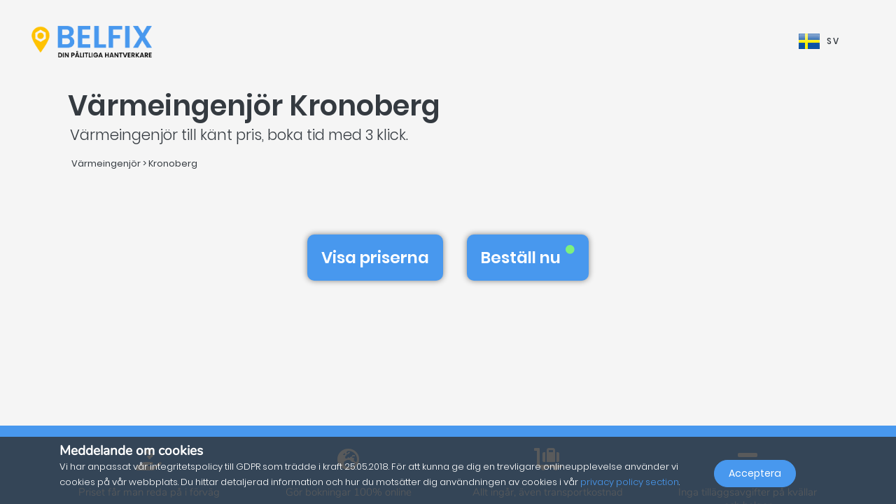

--- FILE ---
content_type: text/html; charset=UTF-8
request_url: https://belfix.se/sv/varmeingenjor/kronoberg
body_size: 37807
content:
<!DOCTYPE html>
<html lang="sv">
    <head>
        <meta charset="UTF-8" />
        <title>Det översta 5 för de bästa Värmeingenjörs in Kronoberg</title>
        <meta name="viewport" content="width=device-width, initial-scale=1, maximum-scale=5">
        <meta name="description" content="Med belfix, hitta en värmeingenjör in kronoberg för offert, nödreparation eller avtalad tid, till bästa pris och inga överraskningar.">
        <meta property="og:type" content="website">
        <meta property="og:site_name" content="Belfix">
                                        <meta name="theme-color" content="#499bea">
            <meta property="og:locale" content="sv_SE" />
            <meta property="og:type" content="article" />
            <meta property="og:title" content="Det översta 5 för de bästa Värmeingenjörs in Kronoberg">
            <meta property="og:description" content="Med belfix, hitta en värmeingenjör in kronoberg för offert, nödreparation eller avtalad tid, till bästa pris och inga överraskningar.">
            <meta property="og:url" content="https://belfix.se/sv/varmeingenjor/kronoberg">
            <meta property="og:site_name" content="Belfix" />
            <meta property="og:image" content="https://belfix.se/assets/Belfix/images/logo-mobile.png">
            <meta property="og:image:secure_url" content="https://belfix.se/assets/Belfix/images/logo-mobile.png">
            <meta property="og:image:type" content="image/png">
            <meta property="og:image:width" content="300">
            <meta property="og:image:height" content="300">
            <meta name="twitter:card" content="summary" />
            <meta name="twitter:description" content="Med belfix, hitta en värmeingenjör in kronoberg för offert, nödreparation eller avtalad tid, till bästa pris och inga överraskningar." />
            <meta name="twitter:title" content="Det översta 5 för de bästa Värmeingenjörs in Kronoberg" />
                        <link rel="manifest" href="https://belfix.se/belfix-manifest.json">
                                                <link rel="canonical" href="/sv/varmeingenjor/kronoberg">
                                    
                        <script src="//d2wy8f7a9ursnm.cloudfront.net/v6/bugsnag.min.js"></script>
        <script>window.bugsnagClient = bugsnag("f9ec138233dde3dce35c57cc005eaaf7");</script>
                
                                        <style>
                /*!
 * Bootstrap v4.3.1 (https://getbootstrap.com/)
 * Copyright 2011-2019 The Bootstrap Authors
 * Copyright 2011-2019 Twitter, Inc.
 * Licensed under MIT (https://github.com/twbs/bootstrap/blob/master/LICENSE)
 */
/*!
 * BootstrapVue Custom CSS (https://bootstrap-vue.js.org)
 */
/*!
 * Font Awesome Free 5.13.0 by @fontawesome - https://fontawesome.com
 * License - https://fontawesome.com/license/free (Icons: CC BY 4.0, Fonts: SIL OFL 1.1, Code: MIT License)
 */
/*!
 * animate.css -https://daneden.github.io/animate.css/
 * Version - 3.7.2
 * Licensed under the MIT license - http://opensource.org/licenses/MIT
 *
 * Copyright (c) 2019 Daniel Eden
 */@keyframes a{0%{transform:rotate(0)}to{transform:rotate(2turn)}}@-webkit-keyframes fa-spin{0%{-webkit-transform:rotate(0deg);transform:rotate(0deg)}to{-webkit-transform:rotate(1turn);transform:rotate(1turn)}}@keyframes fa-spin{0%{-webkit-transform:rotate(0deg);transform:rotate(0deg)}to{-webkit-transform:rotate(1turn);transform:rotate(1turn)}}@-webkit-keyframes fadeIn{0%{opacity:0}to{opacity:1}}@keyframes fadeIn{0%{opacity:0}to{opacity:1}}@-webkit-keyframes fadeInUp{0%{opacity:0;-webkit-transform:translate3d(0,100%,0);transform:translate3d(0,100%,0)}to{opacity:1;-webkit-transform:translateZ(0);transform:translateZ(0)}}@keyframes fadeInUp{0%{opacity:0;-webkit-transform:translate3d(0,100%,0);transform:translate3d(0,100%,0)}to{opacity:1;-webkit-transform:translateZ(0);transform:translateZ(0)}}:root{--blue:#007bff;--indigo:#6610f2;--purple:#6f42c1;--pink:#e83e8c;--red:#dc3545;--orange:#fd7e14;--yellow:#ffc107;--green:#28a745;--teal:#20c997;--cyan:#17a2b8;--white:#fff;--gray:#6c757d;--gray-dark:#343a40;--primary:#007bff;--secondary:#6c757d;--success:#28a745;--info:#17a2b8;--warning:#ffc107;--danger:#dc3545;--light:#f8f9fa;--dark:#343a40;--breakpoint-xs:0;--breakpoint-sm:576px;--breakpoint-md:768px;--breakpoint-lg:992px;--breakpoint-xl:1200px;--font-family-sans-serif:-apple-system,BlinkMacSystemFont,"Segoe UI",Roboto,"Helvetica Neue",Arial,"Noto Sans",sans-serif,"Apple Color Emoji","Segoe UI Emoji","Segoe UI Symbol","Noto Color Emoji";--font-family-monospace:SFMono-Regular,Menlo,Monaco,Consolas,"Liberation Mono","Courier New",monospace}*,:after,:before{box-sizing:border-box}html{font-family:sans-serif;line-height:1.15;-webkit-text-size-adjust:100%;-webkit-tap-highlight-color:transparent;scroll-behavior:smooth;height:100%}footer,nav,section{display:block}body{margin:0;font-family:-apple-system,BlinkMacSystemFont,Segoe UI,Roboto,Helvetica Neue,Arial,Noto Sans,sans-serif,Apple Color Emoji,Segoe UI Emoji,Segoe UI Symbol,Noto Color Emoji;font-size:1rem;text-align:left;background-color:#fff}[tabindex="-1"]:focus{outline:0!important}hr,p,ul{margin-bottom:1rem}hr{box-sizing:content-box;height:0;overflow:visible;margin-top:1rem;border:0;border-top:1px solid rgba(0,0,0,.1)}h1,h2,h3,h4,h5{margin-bottom:.5rem}p,ul{margin-top:0}abbr[title]{-webkit-text-decoration:underline dotted;text-decoration:underline dotted;cursor:help;border-bottom:0;-webkit-text-decoration-skip-ink:none;text-decoration-skip-ink:none}ul ul{margin-bottom:0}b,strong{font-weight:bolder}small{font-size:80%;font-weight:400}a{text-decoration:none;background-color:transparent;-webkit-transition:.5s;-o-transition:.5s;transition:.5s;color:#4898ee}a:hover{color:#0056b3;text-decoration:underline}a:not([href]):not([tabindex]),a:not([href]):not([tabindex]):focus,a:not([href]):not([tabindex]):hover{color:inherit;text-decoration:none}a:not([href]):not([tabindex]):focus{outline:0}img,svg{vertical-align:middle}img{border-style:none}svg{overflow:hidden}table{border-collapse:collapse}th{text-align:inherit}label{display:inline-block;margin-bottom:.5rem}button{border-radius:0}button:focus{outline:1px dotted;outline:5px auto -webkit-focus-ring-color}button,input,textarea{margin:0;font-family:inherit;font-size:inherit;line-height:inherit}button,input{overflow:visible}button{text-transform:none}[type=button],button{-webkit-appearance:button}[type=button]:not(:disabled),button:not(:disabled){cursor:pointer}[type=button]::-moz-focus-inner,button::-moz-focus-inner{padding:0;border-style:none}input[type=checkbox]{box-sizing:border-box;padding:0}textarea{overflow:auto;resize:vertical}[type=number]::-webkit-inner-spin-button,[type=number]::-webkit-outer-spin-button{height:auto}::-webkit-file-upload-button{font:inherit;-webkit-appearance:button}h1{font-size:2.5rem}h2{font-size:2rem}h3{font-size:1.75rem}h4{font-size:1.5rem}h5{font-size:1.25rem}.container{width:100%;padding-right:15px;padding-left:15px;margin-right:auto;margin-left:auto}@media (min-width:576px){.container{max-width:540px}}@media (min-width:768px){.container{max-width:720px}}@media (min-width:992px){.container{max-width:960px}}@media (min-width:1200px){.container{max-width:1140px}}.container-fluid{width:100%;padding-right:15px;padding-left:15px;margin-right:auto;margin-left:auto}.row{display:-ms-flexbox;display:flex;-ms-flex-wrap:wrap;flex-wrap:wrap;margin-right:-15px;margin-left:-15px}.col,.col-3,.col-4,.col-5,.col-6,.col-8,.col-10,.col-12{position:relative;width:100%;padding-right:15px;padding-left:15px}.col-auto{position:relative;padding-right:15px;padding-left:15px}.col-lg-3,.col-lg-4,.col-lg-8,.col-md-2,.col-md-3,.col-md-4,.col-md-6,.col-md-7,.col-md-8,.col-md-9,.col-md-10,.col-md-12,.col-md-auto,.col-sm-4,.col-sm-12,.col-xl-10{position:relative;width:100%;padding-right:15px;padding-left:15px}.col{-ms-flex-preferred-size:0;flex-basis:0;-ms-flex-positive:1;flex-grow:1;max-width:100%}.col-auto{-ms-flex:0 0 auto;flex:0 0 auto;width:auto;max-width:100%}.col-3{-ms-flex:0 0 25%;flex:0 0 25%;max-width:25%}.col-4{-ms-flex:0 0 33.333333%;flex:0 0 33.333333%;max-width:33.333333%}.col-5{-ms-flex:0 0 41.666667%;flex:0 0 41.666667%;max-width:41.666667%}.col-6{-ms-flex:0 0 50%;flex:0 0 50%;max-width:50%}.col-8{-ms-flex:0 0 66.666667%;flex:0 0 66.666667%;max-width:66.666667%}.col-10{-ms-flex:0 0 83.333333%;flex:0 0 83.333333%;max-width:83.333333%}.col-12{-ms-flex:0 0 100%;flex:0 0 100%;max-width:100%}@media (min-width:576px){.col-sm-4{-ms-flex:0 0 33.333333%;flex:0 0 33.333333%;max-width:33.333333%}.col-sm-12{-ms-flex:0 0 100%;flex:0 0 100%;max-width:100%}}@media (min-width:768px){.col-md-auto{-ms-flex:0 0 auto;flex:0 0 auto;width:auto;max-width:100%}.col-md-2{-ms-flex:0 0 16.666667%;flex:0 0 16.666667%;max-width:16.666667%}.col-md-3{-ms-flex:0 0 25%;flex:0 0 25%;max-width:25%}.col-md-4{-ms-flex:0 0 33.333333%;flex:0 0 33.333333%;max-width:33.333333%}.col-md-6{-ms-flex:0 0 50%;flex:0 0 50%;max-width:50%}.col-md-7{-ms-flex:0 0 58.333333%;flex:0 0 58.333333%;max-width:58.333333%}.col-md-8{-ms-flex:0 0 66.666667%;flex:0 0 66.666667%;max-width:66.666667%}.col-md-9{-ms-flex:0 0 75%;flex:0 0 75%;max-width:75%}.col-md-10{-ms-flex:0 0 83.333333%;flex:0 0 83.333333%;max-width:83.333333%}.col-md-12{-ms-flex:0 0 100%;flex:0 0 100%;max-width:100%}}@media (min-width:992px){.col-lg-3{-ms-flex:0 0 25%;flex:0 0 25%;max-width:25%}.col-lg-4{-ms-flex:0 0 33.333333%;flex:0 0 33.333333%;max-width:33.333333%}.col-lg-8{-ms-flex:0 0 66.666667%;flex:0 0 66.666667%;max-width:66.666667%}}@media (min-width:1200px){.col-xl-10{-ms-flex:0 0 83.333333%;flex:0 0 83.333333%;max-width:83.333333%}}.form-control{display:block;width:100%;height:calc(1.5em + .75rem + 2px);font-size:1rem;line-height:1.5;color:#495057;background-color:#fff;background-clip:padding-box;border-radius:.25rem;transition:border-color .15s ease-in-out,box-shadow .15s ease-in-out}@media (prefers-reduced-motion:reduce){.form-control{transition:none}}.form-control::-ms-expand{background-color:transparent;border:0}.form-control:focus{color:#495057;background-color:#fff;outline:0;box-shadow:0 0 0 .2rem rgba(0,123,255,.25)}.form-control::-webkit-input-placeholder{color:#6c757d;opacity:1}.form-control::-moz-placeholder{color:#6c757d;opacity:1}.form-control:-ms-input-placeholder,.form-control::-ms-input-placeholder{color:#6c757d;opacity:1}.form-control::placeholder{opacity:1}.form-control:disabled{background-color:#e9ecef;opacity:1}.form-control-file{display:block;width:100%}.form-control-lg{height:calc(1.5em + 1rem + 2px);padding:.5rem 1rem;font-size:1.25rem;line-height:1.5;border-radius:.3rem}#job-type .video-hero .display-t.display-t2,textarea.form-control{height:auto}.form-row{display:-ms-flexbox;display:flex;-ms-flex-wrap:wrap;flex-wrap:wrap;margin-right:-5px;margin-left:-5px}.form-row>.col,.form-row>[class*=col-]{padding-right:5px;padding-left:5px}.form-check-input{position:absolute;margin-top:.3rem;margin-left:-1.25rem}.form-check-input:disabled~.form-check-label{color:#6c757d}.form-check-label{margin-bottom:0}.btn{display:inline-block;color:#212529;text-align:center;vertical-align:middle;-webkit-user-select:none;-moz-user-select:none;-ms-user-select:none;user-select:none;background-color:transparent;border:1px solid transparent;padding:.375rem .75rem;font-size:1rem;line-height:1.5;border-radius:.25rem}@media (prefers-reduced-motion:reduce){.btn{transition:none}}.btn:hover{color:#212529;text-decoration:none}.btn:focus{box-shadow:0 0 0 .2rem rgba(0,123,255,.25)}.btn-lg{padding:.5rem 1rem;font-size:1.25rem;line-height:1.5;border-radius:.3rem}.btn-block{display:block;width:100%}.btn-block+.btn-block{margin-top:.5rem}.alert{position:relative;padding:.75rem 1.25rem;margin-bottom:1rem;border:1px solid transparent;border-radius:.25rem}.alert-warning{color:#856404;background-color:#fff3cd;border-color:#ffeeba}.close{float:right;font-size:1.5rem;font-weight:700;line-height:1;color:#000;text-shadow:0 1px 0 #fff;opacity:.5}.close:hover{color:#000;text-decoration:none}.close:not(:disabled):not(.disabled):focus,.close:not(:disabled):not(.disabled):hover{opacity:.75}button.close{padding:0;background-color:transparent;border:0;-webkit-appearance:none;-moz-appearance:none;appearance:none}.d-none{display:none!important}.d-inline-block{display:inline-block!important}.d-block{display:block!important}@media (min-width:576px){.d-sm-inline{display:inline!important}}@media (min-width:768px){.d-md-none{display:none!important}.d-md-inline{display:inline!important}.d-md-inline-block{display:inline-block!important}.d-md-block{display:block!important}}@media (min-width:992px){.d-lg-none{display:none!important}}@media (min-width:1200px){.d-xl-inline-block{display:inline-block!important}}@media (min-width:576px){.float-sm-none{float:none!important}}@media (min-width:768px){.float-md-right{float:right!important}}.position-relative{position:relative!important}.m-0{margin:0!important}.mr-0{margin-right:0!important}.ml-0{margin-left:0!important}.mt-1{margin-top:.25rem!important}.mr-1{margin-right:.25rem!important}.mt-2{margin-top:.5rem!important}.mr-2{margin-right:.5rem!important}.mb-2{margin-bottom:.5rem!important}.ml-2{margin-left:.5rem!important}.mt-3{margin-top:1rem!important}.mb-3{margin-bottom:1rem!important}.p-0{padding:0!important}.pb-0{padding-bottom:0!important}.p-1{padding:.25rem!important}.pt-1{padding-top:.25rem!important}.pb-1{padding-bottom:.25rem!important}.p-2{padding:.5rem!important}.pt-2{padding-top:.5rem!important}.pr-2{padding-right:.5rem!important}.pb-2{padding-bottom:.5rem!important}.pl-2{padding-left:.5rem!important}.p-3{padding:1rem!important}.pr-3{padding-right:1rem!important}.pl-3{padding-left:1rem!important}.p-4{padding:1.5rem!important}.pt-4{padding-top:1.5rem!important}.pb-4{padding-bottom:1.5rem!important}.pb-5{padding-bottom:3rem!important}.pl-5{padding-left:3rem!important}.mr-auto{margin-right:auto!important}.ml-auto{margin-left:auto!important}@media (min-width:768px){.p-md-0{padding:0!important}}.text-left{text-align:left!important}.text-right{text-align:right!important}.text-center{text-align:center!important}@media (min-width:768px){.text-md-center{text-align:center!important}}@media (min-width:1200px){.text-xl-center{text-align:center!important}}.text-white{color:#fff!important}.text-dark{color:#343a40!important}a.text-dark:focus,a.text-dark:hover{color:#121416!important}.multiselect__spinner{position:absolute;right:1px;top:1px;width:48px;height:35px;background:#fff;display:block}.multiselect__spinner:after,.multiselect__spinner:before{position:absolute;content:"";top:50%;left:50%;margin:-8px 0 0 -8px;width:16px;height:16px;border-radius:100%;border:2px solid transparent;border-top-color:#41b883;box-shadow:0 0 0 1px transparent;animation:a 2.4s cubic-bezier(.41,.26,.2,.62);animation-iteration-count:infinite}.multiselect__spinner:after{animation:a 2.4s cubic-bezier(.51,.09,.21,.8)}.multiselect,.multiselect__input,.multiselect__single{font-family:inherit;font-size:16px;-ms-touch-action:manipulation;touch-action:manipulation}.multiselect{box-sizing:content-box;display:block;position:relative;width:100%;min-height:40px;text-align:left;color:#35495e}.multiselect *{box-sizing:border-box}.multiselect:focus{outline:0}.multiselect__input{padding:0 0 0 5px;margin-bottom:8px}.multiselect__input,.multiselect__single{position:relative;display:inline-block;min-height:20px;line-height:20px;border:0;border-radius:5px;background:#fff;width:100%;transition:border .1s ease;box-sizing:border-box;vertical-align:top}.multiselect__input:-ms-input-placeholder{color:#35495e}.multiselect__input::placeholder{color:#35495e}.multiselect__input:hover,.multiselect__single:hover{border-color:#cfcfcf}.multiselect__input:focus,.multiselect__single:focus{border-color:#a8a8a8;outline:0}.multiselect__single{padding:0 0 0 5px;margin-bottom:8px}.multiselect__tags-wrap{display:inline}.multiselect__tags{min-height:40px;display:block;padding:8px 40px 0 8px;border-radius:5px;border:1px solid #e8e8e8;background:#fff;font-size:14px}.multiselect__select{line-height:16px;box-sizing:border-box;display:block;margin:0;text-decoration:none;cursor:pointer;position:absolute;width:40px;height:38px;right:1px;top:1px;padding:4px 8px;text-align:center;transition:transform .2s ease}.multiselect__select:before{position:relative;right:0;top:65%;color:#999;margin-top:4px;border-color:#999 transparent transparent;border-style:solid;border-width:5px 5px 0;content:""}.multiselect__placeholder{color:#adadad;display:inline-block;margin-bottom:10px;padding-top:2px}.multiselect__content-wrapper{position:absolute;display:block;background:#fff;width:100%;max-height:240px;overflow:auto;border:1px solid #e8e8e8;border-top:none;border-bottom-left-radius:5px;border-bottom-right-radius:5px;z-index:1;-webkit-overflow-scrolling:touch}.multiselect__content{list-style:none;display:inline-block;padding:0;margin:0;min-width:100%;vertical-align:top}.multiselect__content::webkit-scrollbar{display:none}.multiselect__element{display:block}.multiselect__option{display:block;padding:12px;min-height:40px;line-height:16px;text-decoration:none;text-transform:none;vertical-align:middle;position:relative;cursor:pointer;white-space:nowrap}.multiselect__option:after{top:0;right:0;position:absolute;line-height:40px;padding-right:12px;padding-left:20px;font-size:13px}.multiselect__option--highlight{background:#41b883;outline:0;color:#fff}.multiselect__option--highlight:after{content:attr(data-select);background:#41b883;color:#fff}@font-face{font-family:Poppins;font-style:normal;font-display:swap;font-weight:300;src:local("Poppins Light"),local("Poppins-Light"),url(https://fonts.gstatic.com/s/poppins/v5/pxiByp8kv8JHgFVrLDz8Z11lFd2JQEl8qw.woff2) format("woff2");unicode-range:U+0900-097f,U+1cd0-1cf6,U+1cf8-1cf9,U+200c-200d,U+20a8,U+20b9,U+25cc,U+a830-a839,U+a8e0-a8fb}@font-face{font-family:Poppins;font-style:normal;font-display:swap;font-weight:300;src:local("Poppins Light"),local("Poppins-Light"),url(https://fonts.gstatic.com/s/poppins/v5/pxiByp8kv8JHgFVrLDz8Z1JlFd2JQEl8qw.woff2) format("woff2");unicode-range:U+0100-024f,U+0259,U+1e??,U+2020,U+20a0-20ab,U+20ad-20cf,U+2113,U+2c60-2c7f,U+a720-a7ff}@font-face{font-family:Poppins;font-style:normal;font-display:swap;font-weight:300;src:local("Poppins Light"),local("Poppins-Light"),url(https://fonts.gstatic.com/s/poppins/v5/pxiByp8kv8JHgFVrLDz8Z1xlFd2JQEk.woff2) format("woff2");unicode-range:U+00??,U+0131,U+0152-0153,U+02bb-02bc,U+02c6,U+02da,U+02dc,U+2000-206f,U+2074,U+20ac,U+2122,U+2191,U+2193,U+2212,U+2215,U+feff,U+fffd}@font-face{font-family:Poppins;font-style:normal;font-display:swap;font-weight:400;src:local("Poppins Regular"),local("Poppins-Regular"),url(https://fonts.gstatic.com/s/poppins/v5/pxiEyp8kv8JHgFVrJJbecnFHGPezSQ.woff2) format("woff2");unicode-range:U+0900-097f,U+1cd0-1cf6,U+1cf8-1cf9,U+200c-200d,U+20a8,U+20b9,U+25cc,U+a830-a839,U+a8e0-a8fb}@font-face{font-family:Poppins;font-style:normal;font-display:swap;font-weight:400;src:local("Poppins Regular"),local("Poppins-Regular"),url(https://fonts.gstatic.com/s/poppins/v5/pxiEyp8kv8JHgFVrJJnecnFHGPezSQ.woff2) format("woff2");unicode-range:U+0100-024f,U+0259,U+1e??,U+2020,U+20a0-20ab,U+20ad-20cf,U+2113,U+2c60-2c7f,U+a720-a7ff}@font-face{font-family:Poppins;font-style:normal;font-display:swap;font-weight:400;src:local("Poppins Regular"),local("Poppins-Regular"),url(https://fonts.gstatic.com/s/poppins/v5/pxiEyp8kv8JHgFVrJJfecnFHGPc.woff2) format("woff2");unicode-range:U+00??,U+0131,U+0152-0153,U+02bb-02bc,U+02c6,U+02da,U+02dc,U+2000-206f,U+2074,U+20ac,U+2122,U+2191,U+2193,U+2212,U+2215,U+feff,U+fffd}@font-face{font-family:Poppins;font-style:normal;font-display:swap;font-weight:500;src:local("Poppins Medium"),local("Poppins-Medium"),url(https://fonts.gstatic.com/s/poppins/v5/pxiByp8kv8JHgFVrLGT9Z11lFd2JQEl8qw.woff2) format("woff2");unicode-range:U+0900-097f,U+1cd0-1cf6,U+1cf8-1cf9,U+200c-200d,U+20a8,U+20b9,U+25cc,U+a830-a839,U+a8e0-a8fb}@font-face{font-family:Poppins;font-style:normal;font-display:swap;font-weight:500;src:local("Poppins Medium"),local("Poppins-Medium"),url(https://fonts.gstatic.com/s/poppins/v5/pxiByp8kv8JHgFVrLGT9Z1JlFd2JQEl8qw.woff2) format("woff2");unicode-range:U+0100-024f,U+0259,U+1e??,U+2020,U+20a0-20ab,U+20ad-20cf,U+2113,U+2c60-2c7f,U+a720-a7ff}@font-face{font-family:Poppins;font-style:normal;font-display:swap;font-weight:500;src:local("Poppins Medium"),local("Poppins-Medium"),url(https://fonts.gstatic.com/s/poppins/v5/pxiByp8kv8JHgFVrLGT9Z1xlFd2JQEk.woff2) format("woff2");unicode-range:U+00??,U+0131,U+0152-0153,U+02bb-02bc,U+02c6,U+02da,U+02dc,U+2000-206f,U+2074,U+20ac,U+2122,U+2191,U+2193,U+2212,U+2215,U+feff,U+fffd}@font-face{font-family:Poppins;font-style:normal;font-display:swap;font-weight:600;src:local("Poppins SemiBold"),local("Poppins-SemiBold"),url(https://fonts.gstatic.com/s/poppins/v5/pxiByp8kv8JHgFVrLEj6Z11lFd2JQEl8qw.woff2) format("woff2");unicode-range:U+0900-097f,U+1cd0-1cf6,U+1cf8-1cf9,U+200c-200d,U+20a8,U+20b9,U+25cc,U+a830-a839,U+a8e0-a8fb}@font-face{font-family:Poppins;font-style:normal;font-display:swap;font-weight:600;src:local("Poppins SemiBold"),local("Poppins-SemiBold"),url(https://fonts.gstatic.com/s/poppins/v5/pxiByp8kv8JHgFVrLEj6Z1JlFd2JQEl8qw.woff2) format("woff2");unicode-range:U+0100-024f,U+0259,U+1e??,U+2020,U+20a0-20ab,U+20ad-20cf,U+2113,U+2c60-2c7f,U+a720-a7ff}@font-face{font-family:Poppins;font-style:normal;font-display:swap;font-weight:600;src:local("Poppins SemiBold"),local("Poppins-SemiBold"),url(https://fonts.gstatic.com/s/poppins/v5/pxiByp8kv8JHgFVrLEj6Z1xlFd2JQEk.woff2) format("woff2");unicode-range:U+00??,U+0131,U+0152-0153,U+02bb-02bc,U+02c6,U+02da,U+02dc,U+2000-206f,U+2074,U+20ac,U+2122,U+2191,U+2193,U+2212,U+2215,U+feff,U+fffd}@font-face{font-family:Nunito;font-style:normal;font-display:swap;font-weight:200;src:local("Nunito ExtraLight"),local("Nunito-ExtraLight"),url(https://fonts.gstatic.com/s/nunito/v9/XRXW3I6Li01BKofA-seUbuvIWzgPDEtj.woff2) format("woff2");unicode-range:U+0102-0103,U+0110-0111,U+1ea0-1ef9,U+20ab}@font-face{font-family:Nunito;font-style:normal;font-display:swap;font-weight:200;src:local("Nunito ExtraLight"),local("Nunito-ExtraLight"),url(https://fonts.gstatic.com/s/nunito/v9/XRXW3I6Li01BKofA-seUb-vIWzgPDEtj.woff2) format("woff2");unicode-range:U+0100-024f,U+0259,U+1e??,U+2020,U+20a0-20ab,U+20ad-20cf,U+2113,U+2c60-2c7f,U+a720-a7ff}@font-face{font-family:Nunito;font-style:normal;font-display:swap;font-weight:200;src:local("Nunito ExtraLight"),local("Nunito-ExtraLight"),url(https://fonts.gstatic.com/s/nunito/v9/XRXW3I6Li01BKofA-seUYevIWzgPDA.woff2) format("woff2");unicode-range:U+00??,U+0131,U+0152-0153,U+02bb-02bc,U+02c6,U+02da,U+02dc,U+2000-206f,U+2074,U+20ac,U+2122,U+2191,U+2193,U+2212,U+2215,U+feff,U+fffd}@font-face{font-family:Nunito;font-style:normal;font-display:swap;font-weight:300;src:local("Nunito Light"),local("Nunito-Light"),url(https://fonts.gstatic.com/s/nunito/v9/XRXW3I6Li01BKofAnsSUbuvIWzgPDEtj.woff2) format("woff2");unicode-range:U+0102-0103,U+0110-0111,U+1ea0-1ef9,U+20ab}@font-face{font-family:Nunito;font-style:normal;font-display:swap;font-weight:300;src:local("Nunito Light"),local("Nunito-Light"),url(https://fonts.gstatic.com/s/nunito/v9/XRXW3I6Li01BKofAnsSUb-vIWzgPDEtj.woff2) format("woff2");unicode-range:U+0100-024f,U+0259,U+1e??,U+2020,U+20a0-20ab,U+20ad-20cf,U+2113,U+2c60-2c7f,U+a720-a7ff}@font-face{font-family:Nunito;font-style:normal;font-display:swap;font-weight:300;src:local("Nunito Light"),local("Nunito-Light"),url(https://fonts.gstatic.com/s/nunito/v9/XRXW3I6Li01BKofAnsSUYevIWzgPDA.woff2) format("woff2");unicode-range:U+00??,U+0131,U+0152-0153,U+02bb-02bc,U+02c6,U+02da,U+02dc,U+2000-206f,U+2074,U+20ac,U+2122,U+2191,U+2193,U+2212,U+2215,U+feff,U+fffd}@font-face{font-family:Nunito;font-style:normal;font-display:swap;font-weight:400;src:local("Nunito Regular"),local("Nunito-Regular"),url(https://fonts.gstatic.com/s/nunito/v9/XRXV3I6Li01BKofIOuaBTMnFcQIG.woff2) format("woff2");unicode-range:U+0102-0103,U+0110-0111,U+1ea0-1ef9,U+20ab}@font-face{font-family:Nunito;font-style:normal;font-display:swap;font-weight:400;src:local("Nunito Regular"),local("Nunito-Regular"),url(https://fonts.gstatic.com/s/nunito/v9/XRXV3I6Li01BKofIO-aBTMnFcQIG.woff2) format("woff2");unicode-range:U+0100-024f,U+0259,U+1e??,U+2020,U+20a0-20ab,U+20ad-20cf,U+2113,U+2c60-2c7f,U+a720-a7ff}@font-face{font-family:Nunito;font-style:normal;font-display:swap;font-weight:400;src:local("Nunito Regular"),local("Nunito-Regular"),url(https://fonts.gstatic.com/s/nunito/v9/XRXV3I6Li01BKofINeaBTMnFcQ.woff2) format("woff2");unicode-range:U+00??,U+0131,U+0152-0153,U+02bb-02bc,U+02c6,U+02da,U+02dc,U+2000-206f,U+2074,U+20ac,U+2122,U+2191,U+2193,U+2212,U+2215,U+feff,U+fffd}.fa,.fab,.far,.fas{-moz-osx-font-smoothing:grayscale;-webkit-font-smoothing:antialiased;display:inline-block;font-style:normal;font-variant:normal;text-rendering:auto;line-height:1}.fa-2x{font-size:2em}.fa-5x{font-size:5em}.fa-7x{font-size:7em}.fa-spin{-webkit-animation:fa-spin 2s linear infinite;animation:fa-spin 2s linear infinite}:root .fa-flip-both,:root .fa-flip-horizontal,:root .fa-flip-vertical,:root .fa-rotate-90,:root .fa-rotate-180,:root .fa-rotate-270{-webkit-filter:none;filter:none}.fa-angle-down:before{content:"\F107"}.fa-angle-right:before{content:"\F105"}.fa-briefcase:before{content:"\F0B1"}.fa-building:before{content:"\F1AD"}.fa-check-circle:before{content:"\F058"}.fa-chevron-right:before{content:"\F054"}.fa-circle:before{content:"\F111"}.fa-circle-notch:before{content:"\F1CE"}.fa-city:before{content:"\F64F"}.fa-equals:before{content:"\F52C"}.fa-exclamation-triangle:before{content:"\F071"}.fa-facebook-square:before{content:"\F082"}.fa-globe-europe:before{content:"\F7A2"}.fa-hand-holding-usd:before{content:"\F4C0"}.fa-luggage-cart:before{content:"\F59D"}.fa-map-marked:before{content:"\F59F"}.fa-question-circle:before{content:"\F059"}.fa-shopping-basket:before{content:"\F291"}.fa-sliders-h:before{content:"\F1DE"}.fa-smile:before{content:"\F118"}.fa-spinner:before{content:"\F110"}.fa-star:before{content:"\F005"}.fa-ticket-alt:before{content:"\F3FF"}.fa-times:before{content:"\F00D"}.fa-times-circle:before{content:"\F057"}.fa-toolbox:before{content:"\F552"}.fa-tools:before{content:"\F7D9"}.fa-user:before{content:"\F007"}.fa-user-tie:before{content:"\F508"}.fa-wrench:before{content:"\F0AD"}@font-face{font-family:Font Awesome\ 5 Brands;font-style:normal;font-weight:400;font-display:block;src:url(/build/fonts/fa-brands-400.c1868c95.eot);src:url(/build/fonts/fa-brands-400.c1868c95.eot?#iefix) format("embedded-opentype"),url(/build/fonts/fa-brands-400.a06da7f0.woff2) format("woff2"),url(/build/fonts/fa-brands-400.ec3cfdde.woff) format("woff"),url(/build/fonts/fa-brands-400.13685372.ttf) format("truetype"),url(/build/images/fa-brands-400.0cb5a5c0.svg#fontawesome) format("svg")}.fa,.fab,.far,.fas{font-family:Font Awesome\ 5 Brands;font-weight:400}@font-face{font-family:Font Awesome\ 5 Free;font-style:normal;font-weight:400;font-display:block;src:url(/build/fonts/fa-regular-400.261d666b.eot);src:url(/build/fonts/fa-regular-400.261d666b.eot?#iefix) format("embedded-opentype"),url(/build/fonts/fa-regular-400.c20b5b73.woff2) format("woff2"),url(/build/fonts/fa-regular-400.f89ea91e.woff) format("woff"),url(/build/fonts/fa-regular-400.db78b935.ttf) format("truetype"),url(/build/images/fa-regular-400.89ffa3ab.svg#fontawesome) format("svg")}.fa,.far,.fas{font-family:Font Awesome\ 5 Free}@font-face{font-family:Font Awesome\ 5 Free;font-style:normal;font-weight:900;font-display:block;src:url(/build/fonts/fa-solid-900.a0369ea5.eot);src:url(/build/fonts/fa-solid-900.a0369ea5.eot?#iefix) format("embedded-opentype"),url(/build/fonts/fa-solid-900.b15db15f.woff2) format("woff2"),url(/build/fonts/fa-solid-900.bea989e8.woff) format("woff"),url(/build/fonts/fa-solid-900.1ab236ed.ttf) format("truetype"),url(/build/images/fa-solid-900.ec763292.svg#fontawesome) format("svg")}.fa,.fas{font-weight:900}.fadeIn{-webkit-animation-name:fadeIn;animation-name:fadeIn}.fadeInUp{-webkit-animation-name:fadeInUp;animation-name:fadeInUp}.animated{-webkit-animation-duration:1s;animation-duration:1s;-webkit-animation-fill-mode:both;animation-fill-mode:both}.animated.fast{-webkit-animation-duration:.8s;animation-duration:.8s}.animated.faster{-webkit-animation-duration:.5s;animation-duration:.5s}@media (prefers-reduced-motion:reduce),(print){.animated{-webkit-animation-duration:1ms!important;animation-duration:1ms!important;-webkit-transition-duration:1ms!important;transition-duration:1ms!important;-webkit-animation-iteration-count:1!important;animation-iteration-count:1!important}}body{font-family:Poppins,Arial,sans-serif;font-weight:300;font-size:16px;line-height:2;color:grey;background:#f5f5f5}#page,body{height:100%}#page{position:relative;overflow-x:hidden;width:100%;-webkit-transition:.5s;-o-transition:.5s;transition:.5s}a:hover{outline:0;text-decoration:none}a:active{color:#4aca85}a:active,a:focus{outline:0;text-decoration:none}p{margin-bottom:20px}h1,h2,h3,h4,h5{color:#303133;font-family:Nunito,sans-serif;font-weight:400;margin:0 0 20px;line-height:1.3}::-webkit-selection{background:#4aca85}::-moz-selection{background:#4aca85}::selection{background:#4aca85}.colorlib-nav{position:absolute;top:0;left:0;right:0;margin:0 auto}@media screen and (max-width:1080px){.colorlib-nav{margin:0}}.colorlib-nav .top-menu{padding:30px}@media screen and (max-width:1080px){.colorlib-nav .top-menu{padding:28px 1em}}.colorlib-nav #colorlib-logo,.colorlib-nav ul li{font-size:20px;padding:0;text-transform:uppercase;font-weight:700}#checkout #services .services .desc h3,#checkout #services .services .icon i,#job-type #services .services .desc h3,#job-type #services .services .icon i,.colorlib-nav #colorlib-logo a,.colorlib-nav ul li a:hover{color:#fff}@media screen and (max-width:1080px){.colorlib-nav .menu-1{display:none}}#colorlib-offcanvas ul{padding:0;margin:0}.colorlib-nav ul{margin:0}.colorlib-nav ul li{padding:8px 0;margin:0;list-style:none;display:inline;font-weight:500;font-size:12px;letter-spacing:2px}.colorlib-nav ul li a{position:relative;padding:20px 12px;-webkit-transition:.5s;-o-transition:.5s;transition:.5s}.video-hero{background-size:cover;position:relative;background-repeat:no-repeat;z-index:0}@media screen and (max-width:1080px){.video-hero{heifght:inherit;padding:3em 0}}.video-hero .overlay{position:absolute;top:0;bottom:0;left:0;right:0;opacity:.95;background:#499bea;background:-moz-linear-gradient(-45deg,#499bea 0,#798eea 100%);background:-webkit-gradient(left top,right bottom,color-stop(0,#499bea),color-stop(100%,#798eea));background:-webkit-linear-gradient(-45deg,#499bea,#798eea);background:-o-linear-gradient(-45deg,#499bea 0,#798eea 100%);background:-ms-linear-gradient(-45deg,#499bea 0,#798eea 100%);background:-webkit-linear-gradient(315deg,#499bea,#798eea);background:-o-linear-gradient(315deg,#499bea 0,#798eea 100%);background:linear-gradient(135deg,#499bea,#798eea);filter:progid:DXImageTransform.Microsoft.gradient(startColorstr="#499bea",endColorstr="#798eea",GradientType=1);z-index:1}.video-hero .display-t{display:table;height:700px;width:100%;position:relative;z-index:2}@media screen and (max-width:1080px){.video-hero .display-t{height:600px}}.video-hero .display-t.display-t2{height:500px}.video-hero .display-tc{display:table-cell;vertical-align:middle}.video-hero .display-tc h1,.video-hero .display-tc h2{color:#fff;font-size:60px;margin-bottom:20px;font-weight:300}@media screen and (max-width:1080px){.video-hero .display-tc h2{font-size:34px}}.video-hero .display-tc p{font-family:Nunito,sans-serif;color:#fff;font-weight:200;font-size:30px}.video-hero .display-tc p.breadcrumbs{font-size:14px}.video-hero .display-tc p.breadcrumbs span{padding-right:10px;color:hsla(0,0%,100%,.5)}.colorlib-nav ul li a,.video-hero .display-tc p.breadcrumbs span a{color:hsla(0,0%,100%,.9)}.video-hero .display-tc .btn-custom{font-size:16px}.colorlib-services{clear:both}.services{margin-bottom:2em;position:relative;z-index:0;padding:0 1em}@media screen and (max-width:1080px){.services{margin-bottom:3em}}.services .icon{position:relative;margin-bottom:15px;display:inline-block}.services .icon i{font-size:2em;color:#798eea;z-index:1}.form-control,.services .desc h3{font-size:26px;font-weight:300}.form-control{-moz-box-shadow:none;-ms-box-shadow:none;-o-box-shadow:none;border:1px solid #f0f0f0;font-size:16px!important;-webkit-border-radius:0;-moz-border-radius:0;-ms-border-radius:0;border-radius:0}.form-control,.form-control:active,.form-control:focus{-webkit-box-shadow:none;box-shadow:none;background:#fff}.form-control:active,.form-control:focus{border:1px solid #e6e6e6}input[type=email],input[type=file],input[type=number],input[type=text]{height:50px}#colorlib-footer{background:#303133;color:hsla(0,0%,100%,.6)!important}#colorlib-footer .colorlib-widget p{font-size:13px}@media screen and (max-width:1080px){#colorlib-footer .colorlib-widget{margin-bottom:40px;width:100%;float:left}}#colorlib-offcanvas{position:absolute;z-index:1901;width:270px;background:#1a1a1a;right:0;top:0;bottom:0;padding:75px 40px 40px;overflow-y:auto;display:none;-moz-transform:translateX(270px);-webkit-transform:translateX(270px);-ms-transform:translateX(270px);-o-transform:translateX(270px);transform:translateX(270px);-webkit-transition:.5s;-o-transition:.5s;transition:.5s}@media screen and (max-width:1080px){#colorlib-offcanvas{display:block}}#colorlib-offcanvas a{color:hsla(0,0%,100%,.5)}#colorlib-offcanvas a:hover{color:hsla(0,0%,100%,.8)}#colorlib-offcanvas ul li{padding:0;margin:0;list-style:none}.colorlib-nav-toggle{cursor:pointer;text-decoration:none;top:1.2em!important;position:absolute;right:0;padding:6px 0 0;margin:0 auto;display:none;height:44px;width:44px;z-index:2001;border-bottom:none!important}.colorlib-nav-toggle:active,.colorlib-nav-toggle:focus,.colorlib-nav-toggle:hover{outline:0;border-bottom:none!important}.colorlib-nav-toggle i,.colorlib-nav-toggle i:after,.colorlib-nav-toggle i:before{width:25px;height:2px;background:#252525;-webkit-transition:all .2s ease-out;-o-transition:all .2s ease-out;transition:all .2s ease-out}.colorlib-nav-toggle i{position:relative;display:inline-block;color:#252525;font:700 14px/.4 Helvetica;text-transform:uppercase;text-indent:-55px}.colorlib-nav-toggle i:after,.colorlib-nav-toggle i:before{content:"";position:absolute;left:0}.colorlib-nav-toggle.colorlib-nav-white>i{color:#fff;background:#fff}.colorlib-nav-toggle.colorlib-nav-white>i:after,.colorlib-nav-toggle.colorlib-nav-white>i:before{background:#fff}.colorlib-nav-toggle i:before{top:-7px}.colorlib-nav-toggle i:after{bottom:-7px}.colorlib-nav-toggle:hover i:before{top:-10px}.colorlib-nav-toggle:hover i:after{bottom:-10px}@media screen and (max-width:1080px){.colorlib-nav-toggle{display:block}}.btn{margin-right:4px;margin-bottom:4px;font-size:14px;font-weight:400;-webkit-border-radius:30px;-moz-border-radius:30px;-ms-border-radius:30px;border-radius:30px;-webkit-transition:.5s;-o-transition:.5s;transition:.5s;padding:8px 20px}.btn.btn-lg{padding:18px 36px!important}.btn:active,.btn:focus,.btn:hover{-webkit-box-shadow:none!important;box-shadow:none!important;outline:0!important}.row-pb-lg{padding-bottom:7em!important}.f32 .flag{display:inline-block;height:32px;width:32px;vertical-align:text-top;line-height:32px;background:url(/build/images/flags32.2e6ce38f.png) no-repeat}.f32 .ad{background-position:0 -704px}.f32 .al{background-position:0 -864px}.f32 .at{background-position:0 -1056px}.f32 .ba{background-position:0 -1216px}.f32 .be{background-position:0 -1312px}.f32 .bg{background-position:0 -1376px}.f32 .by{background-position:0 -1728px}.f32 .cy{background-position:0 -2240px}.f32 .cz{background-position:0 -2272px}.f32 .de{background-position:0 -2304px}.f32 .dk{background-position:0 -2368px}.f32 .ee{background-position:0 -2528px}.f32 .es{background-position:0 -2656px}.f32 .fi{background-position:0 -2720px}.f32 .fr{background-position:0 -2848px}.f32 .gb{background-position:0 -2912px}.f32 .gr{background-position:0 -3264px}.f32 .hr{background-position:0 -3488px}.f32 .hu{background-position:0 -3552px}.f32 .ie{background-position:0 -3616px}.f32 .is{background-position:0 -3808px}.f32 .it{background-position:0 -3840px}.f32 .li{background-position:0 -4448px}.f32 .lt{background-position:0 -4576px}.f32 .lu{background-position:0 -4608px}.f32 .lv{background-position:0 -4640px}.f32 .md{background-position:0 -4736px}.f32 .me{background-position:0 -4768px}.f32 .mk{background-position:0 -4864px}.f32 .mt{background-position:0 -5120px}.f32 .nl{background-position:0 -5504px}.f32 .no{background-position:0 -5536px}.f32 .pl{background-position:0 -5888px}.f32 .pt{background-position:0 -5984px}.f32 .ro{background-position:0 -6144px}.f32 .rs{background-position:0 -6176px}.f32 .ru{background-position:0 -6208px}.f32 .se{background-position:0 -6400px}.f32 .si{background-position:0 -6464px}.f32 .sk{background-position:0 -6496px}.f32 .ua{background-position:0 -7264px}.multiselect .multiselect__element .multiselect__option.multiselect__option--highlight:after{background:0 0!important;color:#35495e}.multiselect .multiselect__tags{height:fit-content}.vue-slider-rail{background-color:#ccc;border-radius:15px}.vue-slider-process{background-color:#3498db;border-radius:15px}.vue-slider-dot-handle{cursor:pointer;width:100%;height:100%;border-radius:50%;background-color:#fff;box-sizing:border-box;box-shadow:.5px .5px 2px 1px rgba(0,0,0,.32)}.vue-slider-dot-tooltip-inner{font-size:14px;white-space:nowrap;padding:2px 5px;min-width:20px;text-align:center;color:#fff;border-radius:5px;border-color:#3498db;background-color:#3498db;box-sizing:content-box}.vue-slider-dot-tooltip-inner:after{content:"";position:absolute}.vue-slider-dot-tooltip-inner-top:after{top:100%;left:50%;transform:translate(-50%);height:0;width:0;border:5px solid transparent;border-top-color:inherit}.form-control::placeholder,input[type=email]::placeholder,input[type=number]::placeholder,input[type=text]::placeholder,textarea::placeholder{color:#b6b6b6}input[type=number]{-moz-appearance:textfield}input[type=number]::-webkit-inner-spin-button,input[type=number]::-webkit-outer-spin-button{-webkit-appearance:none;margin:0}input[type=file]{padding:1rem 1rem 4rem!important}a:focus,a:hover{color:#5093eb}label.form-check-label{position:relative}label.form-check-label input[type=checkbox].form-check-input{position:absolute;opacity:0;cursor:pointer;height:0;width:0}label.form-check-label .form-check-input-check-mark{position:absolute;top:calc(50% - 13px);left:.75rem;height:25px;width:25px;background-color:#fff;border:1px solid #ccc;box-shadow:inset 0 0 5px 1px #eee}label.form-check-label .form-check-input-check-mark:after{content:"";position:absolute;display:none;left:9px;top:5px;width:6px;height:13px;border:solid #fff;border-width:0 3px 3px 0;-webkit-transform:rotate(45deg);-ms-transform:rotate(45deg);transform:rotate(45deg)}label.form-check-label input[type=checkbox].form-check-input:checked~.form-check-input-check-mark{background-color:#4898ee;box-shadow:none}label.form-check-label input[type=checkbox].form-check-input:checked~.form-check-input-check-mark:after{display:block}::-webkit-selection{color:inherit;background:#accef7}::-moz-selection{color:inherit;background:#b4d5ff}::selection{color:inherit;background:#b4d5ff}.colorlib-nav ul li,span.nobr{white-space:nowrap!important}.colorlib-nav{z-index:999}.colorlib-nav #colorlib-logo{width:250px;margin:7px 0 0}.colorlib-nav #colorlib-logo a{position:static}.colorlib-nav #colorlib-logo a img{display:inline-block;width:auto;height:45px;position:absolute;top:7px}.colorlib-nav ul{padding:5px 0 0}#colorlib-offcanvas ul.mobileMenu a{padding:10px 0;display:inline-block;color:hsla(0,0%,100%,.75)}#mobileMenuOffset{display:none}@media (max-width:768px){.colorlib-nav .top-menu{padding:14px .5em}.colorlib-nav-toggle{top:0!important}}.colorlib-nav ul.languagepicker{display:inline-block;padding:0;width:60px;height:40px;overflow:hidden;transition:all .3s ease;margin:5px 50px 10px 20px;vertical-align:top;float:right;max-width:75px}.colorlib-nav ul.languagepicker:hover{height:135px}.colorlib-nav ul.languagepicker a{color:#000;text-decoration:none;text-transform:uppercase;padding:0}.colorlib-nav ul.languagepicker li{line-height:15px;width:60px;display:inline-block!important;padding:0}.colorlib-nav ul.languagepicker li>span{cursor:default;position:relative;width:60px;padding:0;display:inline-block;text-align:left}.colorlib-nav ul.languagepicker a:first-child li{border:0}.colorlib-nav ul.languagepicker li>span ul.f32{padding:0;margin:0;text-align:left;display:inline-block}.colorlib-nav ul.languagepicker li>span ul.f32 li.flag{width:32px}.colorlib-nav ul.languagepicker li>span>span{position:absolute;right:0;top:8px}#colorlib-offcanvas .languagepicker,#colorlib-offcanvas .languagepicker:hover{height:auto;width:100%;float:none;max-width:none;border:0;border-top:1px solid grey;padding:20px 0 0}#colorlib-offcanvas .languagepicker li{display:inline-block;margin-left:15px}#colorlib-offcanvas .languagepicker li:first-child,ul.footer-language-selector li:first-child,ul.footer-links li:first-child{margin-left:0}#colorlib-offcanvas .languagepicker li:hover{border-bottom:1px solid hsla(0,0%,100%,.5)}#colorlib-offcanvas .languagepicker li a{color:hsla(0,0%,100%,.75)}#cookie_message{position:fixed;bottom:0;background:rgba(48,49,51,.8);z-index:999;display:none}#cookie_message h3{font-size:19px;margin:0;font-weight:900}#cookie_message p{font-size:13px;line-height:1.4pc}#app,#colorlib-footer,#cookie_message .accept,#jobTypeApp{position:relative}#cookie_message .accept button{position:absolute;left:0;bottom:20px}@media (max-width:1200px){#cookie_message p{line-height:1pc;margin-bottom:10px}#cookie_message .accept button{bottom:30px}}@media (max-width:991px){#cookie_message .accept button{bottom:40px}}@media (max-width:768px){#cookie_message .container{max-width:100%}#cookie_message .accept button{position:static;margin-bottom:20px}}#colorlib-footer{padding-top:2em;z-index:9}#colorlib-footer #footer-logo{width:250px}#colorlib-footer #footer-logo a{font-family:Poppins,Arial,sans-serif;line-height:2;position:relative;color:#fff;text-transform:uppercase;font-weight:700;display:block}#colorlib-footer #footer-logo a img{display:inline-block;width:auto;height:45px;position:absolute;top:0}#colorlib-footer ul.footer-social-platforms{display:inline-block;padding-left:5px;margin-left:5px;margin-bottom:0}#colorlib-footer ul.footer-social-platforms li{display:inline-block;margin:0}#colorlib-footer ul.footer-social-platforms li a{font-size:22px}#colorlib-footer ul.footer-social-platforms li a.facebook i{vertical-align:-2px}#colorlib-footer .col-md-9{text-align:right}p.footer-copyright{text-align:right;margin-bottom:10px}ul.footer-language-selector,ul.footer-links{text-align:right;padding-top:0;display:inline}ul.footer-language-selector{padding-left:5px;margin-left:5px}ul.footer-language-selector li,ul.footer-links li{display:inline-block;margin-left:5px}ul.footer-language-selector a.language_flag{color:#fff;font-size:11px;vertical-align:1px}ul.footer-language-selector a.language_flag img{width:20px;height:auto;vertical-align:-5px;margin-right:5px}ul.footer-links li a{color:#fff;font-size:13px}ul.footer-links li a:hover{color:#288def}footer#colorlib-footer .trustpilot-widget{margin:0 auto}@media (max-width:991px){ul.footer-language-selector{display:block;border:0;margin-top:10px}}@media (max-width:768px){#colorlib-footer #footer-logo-slogan-widget{margin-bottom:20px}#colorlib-footer #footer-logo{width:147px;height:50px;margin:0 auto}#colorlib-footer #footer-logo a img{left:-10px}#colorlib-footer ul.footer-social-platforms{width:100%;text-align:center}#colorlib-footer div.col-md-9{margin-bottom:0}#footer-logo,p.footer-copyright{text-align:center}ul.footer-language-selector,ul.footer-links{text-align:center;padding-left:0;display:block}}.colorlib-services{padding:4em 0}.btn:disabled{opacity:.65;cursor:not-allowed;border:1px solid #c5c5c5!important}.btn:disabled,.btn:disabled:hover{background-color:#c5c5c5!important}.btn-custom{background:#fff}.btn-custom:focus,.btn-custom:hover{background:#303133!important;color:#fff}.btn-custom-yellow{background:#ffc107}.btn-custom-yellow:hover{background:#ffd307}.btn-custom-blue{background:#4898ee;color:#fff;border:1px solid #4898ee}.btn-custom-blue:focus,.btn-custom-blue:hover{background:#5093eb;border:1px solid #5093eb;color:#fff}.btn-custom-blue.with-shadow,.btn-custom-blue.with-shadow:hover{box-shadow:0 0 8px rgba(0,0,0,.47)!important}.btn-custom-red{background:#ee1530;color:#fff;border:1px solid #ee1530}.btn-custom-red:focus,.btn-custom-red:hover{background:#c4152f;border:1px solid #c4152f;color:#fff}.form-control{padding:.75rem}.form-control.form-control-lg{padding:1rem}.multiselect .multiselect__tags{border:1px solid #f0f0f0;border-radius:0;padding:.375rem .75rem}.multiselect .multiselect__tags .multiselect__input{padding:2px 0 0;margin:0 0 10px;height:auto;line-height:2}.multiselect .multiselect__tags .multiselect__input::placeholder{color:#6b757e!important;font-size:16px!important;font-weight:400!important}.multiselect .multiselect__tags .multiselect__placeholder{color:#6b757e!important;font-size:16px!important}.multiselect .multiselect__element .multiselect__option.multiselect__option--highlight,.multiselect .multiselect__element .multiselect__option.multiselect__option--highlight:after{background:#4898ee}.multiselect .multiselect__tags .multiselect__single{margin-top:8px}.multiselect.countries,.multiselect.status{cursor:pointer}.multiselect.countries .multiselect__element span .option__desc{display:inline-block;vertical-align:-5px}.multiselect.countries .multiselect__single{margin:1.5px 0!important;padding:0 0 1px}.multiselect.countries .multiselect__element ul.f32,.multiselect.countries .multiselect__single ul.f32{padding:0;display:inline-block;margin:0 5px 0 0}.multiselect.countries .multiselect__single .option__desc{vertical-align:-5px}#homepage{height:auto;z-index:8;position:relative}#homepage #home{height:100%;padding:0;background:#303133}#homepage .video-hero .display-t{height:auto;position:relative;z-index:3}#homepage .video-hero .display-tc{vertical-align:0;padding:150px 0;background:#f5f5f5}#homepage .video-hero .display-tc h1{font-family:Poppins,Arial,sans-serif;margin-bottom:5px;text-transform:uppercase;font-weight:700;font-size:3em}#homepage .video-hero .display-tc h2{font-family:Poppins,Arial,sans-serif;font-size:20px;font-weight:400}#homepage #main-service-form .selects{padding:20px 0 0;margin:0}#homepage #main-service-form .selects .select{padding:10px 0 0;float:left}#homepage #main-service-form .selects .select:first-child{z-index:9}#homepage #main-service-form .selects .select div.outer{padding:10px;margin:0;background:#fff;border-radius:0 5px 5px 0}#homepage #main-service-form .selects .select:first-child div.outer{border-radius:5px 0 0 5px}#homepage #main-service-form .selects .select:last-child div.outer{border-radius:0 5px 5px 0}#homepage #main-service-form .selects .select div.outer input{width:100%;height:64px;font-size:19px;font-weight:400;color:#288def;padding:0 15px;border:0;outline:0}#homepage #main-service-form .selects div#job_type_suggestions{position:relative;margin:95px 0 0;width:100%;display:none}#homepage #main-service-form .selects .select button#make-appointment{width:100%;border-radius:5px;background:#007bff;color:#fff;padding:19px 20px;margin:0;transition:none;box-shadow:0 0 9px rgba(0,0,0,.25);font-size:17px;display:block;height:64px}#homepage #main-service-form .selects .select button#make-appointment i{font-size:40px;position:absolute;top:calc(50% - 15px);left:calc(50% - 15px);color:#fff;display:none}#homepage #main-service-form .selects .select button#make-appointment:hover{background:#0092ff!important}#homepage #main-service-form .selects .select:last-child .selected-value:after{display:none}#homepage .colorlib-services{position:relative;background:#343a40;padding:2em 0 0;z-index:2}#homepage .colorlib-services .services .desc h3{font-size:15px;color:#f5f5f5}#homepage .colorlib-services .services .icon i{color:#f5f5f5}#homepage #job-types{background:#f5f5f5;z-index:1}#homepage #job-types .display-tc{padding:50px 0}#homepage #job-types h2{text-shadow:none;font-weight:600;font-size:2em;color:#5f656d;margin-bottom:45px}#homepage #job-types .job-type{margin:15px 0;height:150px}#homepage #job-types .job-type a{display:table;width:100%;height:100%;background:#4898ee;color:#fff;background-size:cover;border-radius:5px}#homepage #job-types .job-type a span{display:table-cell;background:rgba(0,0,0,.15);vertical-align:middle;text-shadow:0 0 17px #000,0 0 2px #000;transition:background .5s ease;border-radius:5px;padding:0 5px}#homepage #job-types .job-type a:hover span{background:rgba(0,0,0,.5)}@media (max-width:1200px){#homepage #main-service-form .selects div#job_type_suggestions{margin:0}}@media (max-width:991px){#homepage #main-service-form .selects .select button#make-appointment,#homepage #main-service-form .selects .select div.outer input{font-size:16px}}@media (max-width:768px){#homepage .video-hero{padding-top:0}#homepage .video-hero .display-tc{padding:100px 0 0}#homepage .video-hero .display-tc h1{font-size:1.75em;margin:20px 0 15px}#homepage .video-hero .display-tc h2{font-size:16px;margin:15px 0 40px}#homepage #main-service-form .selects{padding:0 0 60px}#homepage #main-service-form .selects .select:first-child div.outer,#homepage #main-service-form .selects .select:last-child div.outer,#homepage #main-service-form .selects .select div.outer{border-radius:5px;padding:0}#homepage #main-service-form .selects div#job_type_suggestions{position:absolute;top:74px;margin:0}}#job-type div.container>h3,#job-type h2{font-family:Poppins,Arial,sans-serif;margin:2rem 0 5px}#job-type #heading{height:auto;padding:0;background-position:top;background-attachment:local}#job-type .video-hero .display-tc{vertical-align:0;padding-top:125px}#job-type .video-hero .display-tc .container>div{min-height:117px}#job-type .video-hero .display-tc h1{font-family:Poppins,Arial,sans-serif;display:inline-block;width:100%;margin-bottom:0;font-size:40px;margin-left:-3px;font-weight:700}#job-type .video-hero .display-tc span#jobTypeSubTitle{font-family:Poppins,Arial,sans-serif;display:inline-block;font-size:21px;margin:0;line-height:31px}#job-type .title-description small{max-width:75%;display:block;margin-top:10px;margin-left:2px;padding-bottom:10px;width:100%;min-height:25px}#job-type small.routing-breadcrumb a,#job-type small.routing-breadcrumb a:focus,#job-type small.routing-breadcrumb a:hover{color:#343a40}#job-type small.routing-breadcrumb a#job-type-routing-commune,#job-type small.routing-breadcrumb a#job-type-routing-region,#job-type small.routing-breadcrumb span#job-type-routing-arrow-commune,#job-type small.routing-breadcrumb span#job-type-routing-arrow-region{display:none}#job-type #content-container{transition:all .5s ease}#job-type #firstDynamicWrapper,#job-type #secondDynamicWrapper{opacity:1;transition:opacity .5s ease-out}#job-type .jc_center{justify-content:center!important}#job-type .inner_container_bottom{padding:0 10%}#job-type .job_type_bridge_button,#job-type .job_type_button{margin:10px;border-radius:5px;min-height:59px}#job-type .job_type_button div.job-type-text-no-image{position:absolute;top:calc(50% - 1em);width:100%;text-align:center;left:0}#job-type .job_type_bridge_button .job_type_image,#job-type .job_type_button .job_type_image{width:150px;height:100px;margin:5px auto 29px}#job-type .job_type_bridge_button .job_type_image img,#job-type .job_type_button .job_type_image img{width:100%}#job-type #jobTypeApp h3{font-family:Poppins,Arial,sans-serif;margin:0 auto 20px;color:#212529;text-shadow:0 0 43px #fff,0 0 46px #fff,0 0 10px #fff;background:hsla(0,0%,100%,.77);padding:9px 19px}#checkout #services,#job-type #services{background:#4898ee;padding:2em 0 0}#checkout #content-container{padding-top:30px!important;padding-bottom:30px!important}#checkout #content-container .alert-warning{font-size:15px}#checkout #services .services .desc h3,#job-type #services .services .desc h3{margin:0;font-size:15px}#job-type #image-booking-button-container{position:relative;height:300px;background-repeat:no-repeat;background-position:top}#job-type #image-booking-button-container button#book-online,#job-type #image-booking-button-container button#view-prices{position:relative;top:calc(50% - 40px);margin:0 15px 25px;background:#4898ee;border:0;border-radius:10px;padding:10px 40px 10px 20px;color:#fff;cursor:pointer;font-size:23px;font-weight:700;outline:0;max-width:100%;line-height:1.25em;min-height:66px;box-shadow:0 0 8px rgba(0,0,0,.47)}#job-type #image-booking-button-container button#view-prices{padding:10px 20px}#job-type #firstDynamicWrapper #image-booking-button-container button#book-online,#job-type #firstDynamicWrapper #image-booking-button-container button#view-prices{top:calc(50% - 75px)}#job-type #image-booking-button-container button#book-online:hover,#job-type #image-booking-button-container button#view-prices:hover{background:#5083db}#job-type #image-booking-button-container button#book-online i{color:#7df17d;font-size:13px;position:absolute;top:15px;right:20px}#job-type #last-child-job-type .child-job-type{background:#fff;border-bottom:1px solid #d8d8d8}#job-type #last-child-job-type .child-job-type:last-child{border-bottom:0}#checkout .simple-blue-listing .item-wrapper:hover,#job-type #last-child-job-type .child-job-type:hover,#job-type .simple-blue-listing .item-wrapper:hover{background:0 0}#job-type #last-child-job-type .child-job-type div.child-job-type-name{line-height:31px}#job-type #last-child-job-type .child-job-type div.child-job-type-name a{color:#4898ee;display:inline-block;width:100%}#job-type #last-child-job-type .child-job-type div.child-job-type-price{font-size:21px;font-weight:500;line-height:47px}#job-type #last-child-job-type .child-job-type div.child-job-type-price small{font-size:13px;font-weight:100}#checkout #regions-list .region a,#job-type #communes-list .commune a,#job-type #regions-list .region a{display:inline-block;width:100%;background:#4898ee;color:#fff;font-size:13px}#checkout #regions-list .region a:hover,#job-type #communes-list-see-all a:hover,#job-type #communes-list .commune a:hover,#job-type #regions-list-see-all a:hover,#job-type #regions-list .region a:hover{background:#fff;color:#4898ee}#job-type #regions-list .region a i{padding:11px 0 0 10px}#checkout #regions-list .region a i,#job-type #communes-list .commune a i,#job-type #regions-list .region a i{font-size:20px;background:#fff;color:#4898ee;margin:0 5px 0 0;width:45px;height:45px;border-radius:50%}#checkout #regions-list .region a i{padding:11px 0 0 10px}#job-type #communes-list .commune a i{padding:13px 0 0 14px}#checkout #regions-list .region a:hover i,#checkout .simple-blue-listing .item-wrapper div.item-content a:hover,#job-type #communes-list .commune a:hover i,#job-type #regions-list .region a:hover i,#job-type .simple-blue-listing .item-wrapper div.item-content a:hover{background:#4898ee;color:#fff}#checkout #regions-list .region a span,#job-type #communes-list .commune a span,#job-type #regions-list .region a span{vertical-align:3px}#checkout #enterprises-list .enterprise-header .row,#job-type #enterprises-list .enterprise-header .row{background:#434343;color:#fff}#checkout #enterprises-list .enterprise .row,#job-type #enterprises-list .enterprise .row{background:#fff;color:#434343}#checkout #enterprises-list .enterprise:nth-child(odd) .row,#job-type #enterprises-list .enterprise:nth-child(odd) .row{background:0 0}#checkout #enterprises-list .enterprise-header .row i,#checkout #enterprises-list .enterprise .row i,#job-type #enterprises-list .enterprise-header .row i,#job-type #enterprises-list .enterprise .row i{width:16px}#checkout #enterprises-list button.rating-button,#customer-feedback .form-fields .ratings-form .rating-field .rating-field-buttons button,#job-type #enterprises-list button.rating-button{border:0;background:0 0;outline:0;color:#4898ee;font-size:25px}#checkout #enterprises-list button.rating-button.empty,#job-type #enterprises-list button.rating-button.empty{color:#b6b6b6}#checkout #enterprises-list .text-message,#job-type #enterprises-list .text-message{font-size:13px;min-height:27px;display:none}#checkout #enterprises-list .text-message.success,#job-type #enterprises-list .text-message.success{color:green}#checkout #enterprises-list .text-message.error,#job-type #enterprises-list .text-message.error{color:red}#checkout .simple-blue-listing .item-wrapper,#job-type .simple-blue-listing .item-wrapper{background:0 0;border-bottom:0;margin:5px 2.5px}#checkout .simple-blue-listing .item-wrapper div.item-content a,#job-type .simple-blue-listing .item-wrapper div.item-content a{cursor:pointer;background:#fff;color:#4898ee;line-height:30px;font-size:13px;display:inline-block;width:100%;border-radius:10px}#job-type #communes-list-see-all a,#job-type #regions-list-see-all a{background:#4898ee;color:#fff;font-size:13px;border-radius:5px}#job-type #communes-list-see-all a strong,#job-type #regions-list-see-all a strong{font-size:1.25em}@media (max-width:991px){#job-type #image-booking-button-container.button-left{background-position:100% 0}#job-type .job_type_bridge_button .job_type_image,#job-type .job_type_button .job_type_image{width:115px;height:100px;margin:15px auto auto}}@media (max-width:768px){#job-type .title-description small{min-height:50px}#job-type #image-booking-button-container button#book-online,#job-type #image-booking-button-container button#view-prices{font-size:17px;max-width:none;top:calc(50% - 80px)}#job-type #heading{background-attachment:scroll}#job-type .video-hero .display-tc h1{font-size:43px}#job-type #jobTypeApp h3{margin:0 auto 6%;padding:9px 0;font-size:1.5em}#checkout #enterprises-list,#job-type #enterprises-list{font-size:13px}#checkout #enterprises-list button.rating-button,#job-type #enterprises-list button.rating-button{font-size:13px;padding:4px}#job-type .job_type_bridge_button,#job-type .job_type_button{position:relative;padding:5px 36px!important}#job-type .job_type_bridge_button .job_type_image,#job-type .job_type_button .job_type_image{width:100%;display:inline-block;height:100%;margin:0;float:left;max-width:100px}#job-type .job_type_bridge_button div.job-type-text-with-image,#job-type .job_type_button div.job-type-text-with-image{font-size:17px;width:calc(100% - 100px);height:100%;float:left;position:relative}#job-type .job_type_bridge_button div.job-type-text-with-image>span,#job-type .job_type_button div.job-type-text-with-image>span{margin:0;position:absolute;top:50%;left:0;-ms-transform:translateY(-50%);transform:translateY(-50%);padding:0;width:100%;text-align:center}#job-type .inner_container_bottom{padding:0}}@media (max-width:576px){#job-type .job_type_button.long-text .job_type_image img{margin:0;position:absolute;top:50%;-ms-transform:translateY(-50%);transform:translateY(-50%);padding:0;width:100px;text-align:center}#job-type .job_type_button.long-text div.job-type-text-with-image>span{position:static;display:inline-block;transform:none;-ms-transform:none}#job-type .video-hero .display-tc h1{font-size:28px;font-weight:500}}#checkout h2{font-family:Poppins,Arial,sans-serif;margin:2rem 0 1rem}#checkout #heading{height:auto;padding-top:0;padding-bottom:1em}#checkout .video-hero .display-tc{vertical-align:0;padding-top:85px}#checkout .video-hero .display-t.display-t2{height:auto}#checkout .checkout-image .checkout-image-container{display:table;position:absolute;top:0;left:0;height:100%;width:100%}#checkout .checkout-image .checkout-image-container .checkout-image-element{display:table-cell;vertical-align:middle}#checkout .checkout-image .checkout-image-container .checkout-image-element img{max-width:calc(100% - 60px)}#checkout .overlay{border:1px solid #a4bcdc}#checkout #resume,#checkout .video-hero .overlay{background:#499bea;background:-moz-linear-gradient(left,#499bea 0,#598ce2 100%);background:-webkit-linear-gradient(left,#499bea,#598ce2);background:linear-gradient(90deg,#499bea 0,#598ce2);filter:progid:DXImageTransform.Microsoft.gradient(startColorstr="#499bea",endColorstr="#598ce2",GradientType=1);padding:20px!important}#checkout #resume{position:relative}#checkout .video-hero .display-tc h1{text-shadow:none;font-size:35px}#checkout #resume h3{margin:0 10px;padding-bottom:20px;font-size:26px;text-align:center}#checkout .price-estimation{font-size:70px;margin:20px 0 0;font-weight:500;line-height:1em;letter-spacing:-2px}#checkout .price-estimation .euro-symbol{font-size:45px;margin-left:5px}#checkout .book-online-pay-on-the-spot{font-size:15px;margin-bottom:0}#checkout .go-to-checkout{width:100%;margin:25px 0 0}#checkout .job-type-services{margin-bottom:15px;position:relative;padding-bottom:20px}#checkout .job-type-services h5{text-align:center;font-size:1.75rem;margin-top:18px}#checkout .job-type-services ul{list-style:none;padding:0 20px}#checkout .job-type-services ul li{margin-bottom:12px;color:#000;padding:0 10px 0 45px;position:relative;min-height:35px;height:100%}#checkout .job-type-services ul li img{padding:0;width:35px;position:absolute;left:0;right:0}#checkout .job-type-services ul li p{font-size:14px;line-height:18px;vertical-align:middle;margin:0;height:100%;display:inline-block}#checkout .job-type-services>span{color:#000;float:right;font-style:italic;font-weight:700;position:absolute;bottom:0;right:15px}#checkout_schedule .minHeight{min-height:300px!important}#checkout .btn-checkout{background-color:#ffc107;color:#000!important;border:1px solid #ffc107;box-shadow:0 0 10px rgba(0,0,0,.28);font-size:1.1em}#checkout .btn-checkout.other-communes{background-color:transparent;border:1px solid #fff;margin:10px 0 0;color:#fff!important;box-shadow:none}@media (max-width:991px){#checkout .colorlib-services{padding-top:1em}#checkout .checkout-image .checkout-image-container{position:static}#checkout .checkout-image .checkout-image-container .checkout-image-element img{max-height:calc(100% - 60px);margin-bottom:30px}}@media (max-width:768px){#checkout .video-hero .display-tc h1{font-size:25px}#checkout #resume{border-radius:10px 10px 0 0}#checkout .price-estimation{margin:20px 0 0}}.vue-js-container{min-height:calc(100% - 135px)}#checkout_schedule #heading{height:auto;padding-top:0;padding-bottom:1em;z-index:99}#checkout_schedule .video-hero .display-tc{vertical-align:0;padding-top:85px}#cancel-appointment .video-hero .display-t.display-t2,#checkout_schedule .video-hero .display-t.display-t2,#contact .video-hero .display-t.display-t2,#customer-feedback .video-hero .display-t.display-t2,#legal .video-hero .display-t.display-t2,#page-not-found .video-hero .display-t.display-t2,#privacy_policy .video-hero .display-t.display-t2,#recruitment-pro .video-hero .display-t.display-t2,#recruitment .video-hero .display-t.display-t2{height:auto}#checkout_schedule .video-hero .display-tc h1{text-shadow:none;font-size:35px;margin:10px 0 75px}#checkout .video-hero .display-tc p.breadcrumbs span,#checkout_schedule .video-hero .display-tc p.breadcrumbs span{color:#fff;padding-left:10px}#checkout_schedule .video-hero .overlay{background:#499bea;background:-moz-linear-gradient(left,#499bea 0,#598ce2 100%);background:-webkit-linear-gradient(left,#499bea,#598ce2);background:linear-gradient(90deg,#499bea 0,#598ce2);filter:progid:DXImageTransform.Microsoft.gradient(startColorstr="#499bea",endColorstr="#598ce2",GradientType=1)}#checkout_schedule .post-code-wrapper{margin-top:30px;z-index:9}#checkout_schedule .post-code-wrapper .zip_code>div{margin-bottom:10px}#checkout_schedule #cart_discount,#checkout_schedule #cart_special_discount,#checkout_schedule #cart_supplement{vertical-align:1px}#checkout_schedule #customer_info .form-buttons hr,#checkout_schedule .zip_code{margin-bottom:15px}#checkout_schedule .zip_code input{height:60px;margin-bottom:0;max-width:300px}#checkout_schedule .zip_code i.post-code-loader{position:absolute;right:30px;top:20px}#checkout_schedule .zip_code button{max-width:300px}#checkout_schedule .loading{font-size:46px}#checkout_schedule #customer_info{background:#499bea;border-radius:0 0 10px 10px;padding:15px 0}#checkout_schedule #customer_info>.form-buttons .col-md-6.d-md-block{display:none}#checkout_schedule .post_code_suggestions{background:#fff;position:absolute;width:calc(100% - 10px);z-index:9;box-shadow:2px 2px 5px #afafaf;border:1px solid #e4e4e4;border-radius:2.5px;overflow-y:auto;width:298px;top:60px;right:16px;font-size:13px;max-height:180px}#checkout_schedule #customer_info hr{margin:15px 0 7.5px}#checkout_schedule #customer_info .form-buttons button{margin:0!important}#checkout_schedule #termsOfService{position:fixed;top:0;bottom:0;left:0;right:0;background:rgba(0,0,0,.75);z-index:999;display:none}#checkout_schedule #termsOfService .container{background:#fff;position:fixed;top:10%;left:10%;width:80%;max-height:80%;overflow-y:auto}#checkout_schedule #termsOfService .container .close{position:fixed;right:calc(10% + 1.5rem)}#checkout_schedule #termsOfService .container::-webkit-scrollbar-track{-webkit-box-shadow:inset 0 0 6px rgba(0,0,0,.3);border-radius:10px;background-color:#f5f5f5}#checkout_schedule #termsOfService .container::-webkit-scrollbar{width:12px;background-color:#f5f5f5}#checkout_schedule #termsOfService .container::-webkit-scrollbar-thumb{border-radius:10px;-webkit-box-shadow:inset 0 0 6px rgba(0,0,0,.3);background-color:#555}#checkout_schedule .video-hero .display-tc p.breadcrumbs{float:left}#checkout_schedule #checkout-schedule-cart{display:inline-block;width:410px;height:auto;padding:0;margin:0 0 15px;background:#fff;border-radius:10px;position:absolute;right:15px;bottom:0;z-index:8}#checkout_schedule #checkout-schedule-cart #checkout-schedule-cart-wrapper span,#checkout_schedule #checkout-schedule-cart .book-online-pay-on-the-spot-top,#checkout_schedule #heading .book-online-pay-on-the-spot-bottom,#checkout_schedule.bmode #slotsFilters .slots-filters-wrapper .slots-filter label span.filter-option{font-size:13px}#checkout_schedule #checkout-schedule-cart .book-online-pay-on-the-spot-top{position:absolute;top:-30px}#checkout_schedule #heading .book-online-pay-on-the-spot-bottom{display:none;z-index:9;margin-top:-10px;padding-bottom:5px;padding-right:25px}#checkout_schedule #checkout-schedule-cart #checkout-schedule-cart-wrapper{padding:10px 60px 5px 40px}#checkout_schedule #checkout-schedule-cart #checkout-schedule-cart-wrapper button{border-radius:6px 0 0 6px;background:rgba(83,159,235,.34);color:#434343;border:0;height:100%;position:absolute;left:0;top:0;outline:0;width:31px;border-right:1px solid rgba(0,0,0,.18)}#checkout_schedule #checkout-schedule-cart h3,#checkout_schedule #checkout-schedule-cart p{font-family:Poppins,Arial,sans-serif!important}#checkout_schedule #checkout-schedule-cart #checkout-schedule-cart-wrapper h3{font-size:13px;margin:0;font-weight:500;color:#7d7d7d;line-height:1.5em}#checkout_schedule #checkout-schedule-cart #checkout-schedule-cart-wrapper p{margin:0;color:#434343;font-weight:500;line-height:1.2em}#checkout_schedule #checkout-schedule-cart #checkout-schedule-cart-wrapper span#cart_price_value,#checkout_schedule #checkout-schedule-cart #checkout-schedule-cart-wrapper span#cart_selected_price_value{font-size:17px}#checkout_schedule #checkout-schedule-cart #checkout-schedule-cart-wrapper .cart-icon{position:absolute;top:0;right:0;height:100%;background:#ffc113;text-shadow:0 0 5px rgba(0,0,0,.14);padding:0 10px;border-radius:10px;border:5px solid #fff;width:56px}#checkout_schedule #checkout-schedule-cart #checkout-schedule-cart-wrapper .cart-icon>i{font-size:23px;color:#fff;opacity:.8;position:absolute;top:50%;transform:translateY(-50%)}#checkout_schedule #coupon-container .btn-custom.btn-coupon{background:0 0;color:#fff;border:1px solid #fff}#checkout_schedule #coupon-container .btn-custom.btn-coupon:active,#checkout_schedule #coupon-container .btn-custom.btn-coupon:focus,#checkout_schedule #coupon-container .btn-custom.btn-coupon:hover{background:#fff!important;color:#212529}#checkout_schedule #coupon-container button{font-size:12px;padding:5px 10px;margin:0}@media (max-width:1080px){.languagepicker{margin-top:25px!important;border-bottom:1px solid}.vue-js-container{min-height:calc(100% - 175px)}}@media (max-width:991px){.vue-js-container{min-height:calc(100% - 233px)}#checkout_schedule .video-hero .display-tc p.breadcrumbs{float:none}#checkout_schedule #checkout-schedule-cart{width:calc(100% - 30px);margin:0;position:relative;left:15px;bottom:15px}#checkout_schedule #heading .book-online-pay-on-the-spot-top{display:none}#checkout_schedule #heading .book-online-pay-on-the-spot-bottom{display:inherit}}@media (max-width:768px){.vue-js-container{min-height:calc(100% - 311px)}#checkout_schedule .video-hero .display-tc h1{font-size:43px}#checkout_schedule .zip_code button,#checkout_schedule .zip_code input{max-width:100%}#checkout_schedule .post_code_suggestions{width:100%;position:static;margin-bottom:20px}}@media (max-width:576px){#checkout_schedule .video-hero .display-tc h1{margin:5px 0}#checkout-schedule-cart .cart-icon{padding-top:20px}}#checkout_schedule .zip_code button{border-radius:8px}#checkout_schedule.bmode .post-code-wrapper .zip_code>div,#checkout_schedule.bmode .zip_code,#checkout_schedule.bmode .zip_code button,#recruitment .video-hero .display-tc h1{margin-bottom:0}#checkout_schedule.bmode #no-filter-results h4{font-size:29px;font-weight:100;margin-bottom:0}#checkout_schedule.bmode #slotsFilters h2{font-size:29px;font-weight:100;color:grey}#checkout_schedule.bmode #slotsFilters .slots-filters-wrapper{display:inline-table;background:#fff;padding:10px 20px;margin-top:9px;border:1px solid #e8e8e8}#checkout_schedule.bmode #slotsFilters .slots-filters-wrapper .slots-filter,#checkout_schedule.bmode #slotsFilters h2{border-bottom:1px solid #e8e8e8;padding-bottom:5px;margin-bottom:15px}#checkout_schedule.bmode #slotsFilters .slots-filters-wrapper div.slots-filter:nth-child(7){border-bottom:0;margin-bottom:0;padding-bottom:0}#checkout_schedule.bmode #slotsFilters .slots-filters-wrapper .slots-filter h3{font-size:19px;font-weight:300;margin-bottom:10px}#checkout_schedule.bmode #slotsFilters .slots-filters-wrapper .slots-filter label{border:0;cursor:pointer}#checkout_schedule.bmode #slotsFilters .slots-filters-wrapper .slots-filter label.form-check-label{padding:0;height:26px}#checkout_schedule.bmode #slotsFilters .slots-filters-wrapper .slots-filter label span.filter-option span.filter-option-count{color:#b1b1b1}#checkout_schedule.bmode #slotsFilters .slots-filters-wrapper .slots-filter label span.form-check-input-check-mark{border-radius:5px;height:20px;width:20px;left:1rem;top:2px}#checkout_schedule.bmode #slotsFilters .slots-filters-wrapper .slots-filter label span.form-check-input-check-mark:after{left:7px;top:3px;width:5px;height:10px;border-width:0 2px 2px 0}#checkout_schedule.bmode #slotsFilters .slots-filters-wrapper .slots-filter label.disabled span.filter-option{opacity:.5}#checkout_schedule.bmode #slotsFilters .slots-filters-wrapper .slots-filter label.range-slider{width:100%;margin:auto;text-align:center;position:relative;color:#495057}#checkout_schedule.bmode #slotsFilters .slots-filters-wrapper>i.fa-times{position:absolute;top:10px;right:20px;font-size:29px;cursor:pointer}#checkout_schedule.bmode .show-filters-btn{background-color:#fff;border:1px solid #e8e8e8;border-radius:5px}#checkout_schedule.bmode #slotsFilters .slots-filters-wrapper .reset-filters,#checkout_schedule.bmode #slotsFilters .slots-filters-wrapper .show-filter-results-btn{background:#4898ee;color:#fff;font-weight:100;font-size:13px;margin-top:10px}#checkout_schedule.bmode #slotsFilters .slots-filters-wrapper .show-filter-results-btn>span{font-weight:500}#checkout_schedule.bmode #slotsFilters .slots-filters-wrapper .reset-filters{background:grey}@media (max-width:1200px){#checkout_schedule.bmode #slotsFilters .slots-filters-wrapper .slots-filter{padding:0 0 5px}}@media (max-width:991px){body #slotsFilters{display:none}}#cancel-appointment #heading,#contact #heading,#customer-feedback #heading,#legal #heading,#page-not-found #heading,#privacy_policy #heading,#recruitment #heading,#recruitment-pro #heading{height:auto;padding:0 0 40px}#recruitment .video-hero .display-tc{vertical-align:0;padding-top:100px}#page-not-found .video-hero .display-tc h2,#recruitment-pro .video-hero .display-tc h2,#recruitment .video-hero .display-tc h2{font-family:Poppins,Arial,sans-serif;font-size:15px;font-weight:300;line-height:2;margin:0}#recruitment .video-hero .overlay{opacity:.85;background:#499bea;background:-moz-linear-gradient(left,#fff 0,#d6d6d6 100%);background:-webkit-linear-gradient(left,#fff,#d6d6d6);background:linear-gradient(90deg,#fff 0,#d6d6d6);filter:progid:DXImageTransform.Microsoft.gradient(startColorstr="#499bea",endColorstr="#798eea",GradientType=1)}@media (max-width:768px){#recruitment .video-hero .display-tc h1{font-size:43px;margin-bottom:15px}}#contact .video-hero .display-tc{vertical-align:0;padding-top:100px}#contact .video-hero .display-tc h1,#recruitment-pro .video-hero .display-tc h1{margin-bottom:0}#contact .video-hero .overlay{opacity:.85;background:#499bea;background:-moz-linear-gradient(left,#fff 0,#d6d6d6 100%);background:-webkit-linear-gradient(left,#fff,#d6d6d6);background:linear-gradient(90deg,#fff 0,#d6d6d6);filter:progid:DXImageTransform.Microsoft.gradient(startColorstr="#499bea",endColorstr="#798eea",GradientType=1)}#contact .contacts>div{background-color:#fff}#contact .contacts>div i{font-size:3em;background:#4898ee;color:#fff;width:75px;height:75px;padding-top:12px;border-radius:50%}#contact .contacts>div h2{text-transform:uppercase;font-weight:700}#contact .contacts .contact_end{display:none}#contact .contact_urls>div,#contact .contacts .contact_end{background:#4898ee;color:#303133;text-transform:uppercase}#contact .contact_urls>div p,#contact .contacts .contact_end>p{font-weight:700;color:#fff}#contact .contact_urls>div p>a,#contact .contacts .contact_end>p>a{color:#fff;display:block;font-weight:400;text-transform:none}@media (max-width:768px){#contact .contacts .contact_end{display:inherit;margin-bottom:25px;padding:5px 0}#contact .contact_urls{display:none}}#recruitment-pro .video-hero .display-tc{vertical-align:0;padding-top:100px}#recruitment-pro .video-hero .overlay{opacity:.85;background:#499bea;background:-moz-linear-gradient(left,#fff 0,#d6d6d6 100%);background:-webkit-linear-gradient(left,#fff,#d6d6d6);background:linear-gradient(90deg,#fff 0,#d6d6d6);filter:progid:DXImageTransform.Microsoft.gradient(startColorstr="#499bea",endColorstr="#798eea",GradientType=1)}@media (max-width:768px){#recruitment-pro .video-hero .display-tc h1{font-size:43px;margin-bottom:15px}}#legal .video-hero .display-tc{vertical-align:0;padding-top:100px}#legal .video-hero .display-tc h1{margin-bottom:0}#legal .video-hero .overlay{opacity:.85;background:#499bea;background:-moz-linear-gradient(left,#fff 0,#d6d6d6 100%);background:-webkit-linear-gradient(left,#fff,#d6d6d6);background:linear-gradient(90deg,#fff 0,#d6d6d6);filter:progid:DXImageTransform.Microsoft.gradient(startColorstr="#499bea",endColorstr="#798eea",GradientType=1)}@media (max-width:768px){#legal .video-hero .display-tc h1{font-size:43px;margin-bottom:15px}}#privacy_policy .video-hero .display-tc{vertical-align:0;padding-top:100px}#privacy_policy .video-hero .display-tc h1{margin-bottom:0}#privacy_policy .video-hero .overlay{opacity:.85;background:#499bea;background:-moz-linear-gradient(left,#fff 0,#d6d6d6 100%);background:-webkit-linear-gradient(left,#fff,#d6d6d6);background:linear-gradient(90deg,#fff 0,#d6d6d6);filter:progid:DXImageTransform.Microsoft.gradient(startColorstr="#499bea",endColorstr="#798eea",GradientType=1)}@media (max-width:768px){#privacy_policy .video-hero .display-tc h1{font-size:43px;margin-bottom:15px}}#page-not-found .video-hero .display-tc{vertical-align:0;padding-top:100px}#cancel-appointment .video-hero .display-tc h1,#page-not-found .video-hero .display-tc h1{margin-bottom:0}#page-not-found .video-hero .overlay{opacity:.85;background:#499bea;background:-moz-linear-gradient(left,#fff 0,#d6d6d6 100%);background:-webkit-linear-gradient(left,#fff,#d6d6d6);background:linear-gradient(90deg,#fff 0,#d6d6d6);filter:progid:DXImageTransform.Microsoft.gradient(startColorstr="#499bea",endColorstr="#798eea",GradientType=1)}#page-not-found span.four-o-four-wrapper{display:block;background:#303133;color:#fff;padding:5px 15px;margin-bottom:5px;font-weight:500}#page-not-found .page-not-found ul{list-style:none;padding:0 0 25px;margin-bottom:25px;border-bottom:1px solid #c1c1c1}#page-not-found .page-not-found ul li{display:inline-block}#cancel-appointment .video-hero .display-tc{vertical-align:0;padding-top:100px}#cancel-appointment .video-hero .overlay{opacity:.85;background:#499bea;background:-moz-linear-gradient(left,#fff 0,#d6d6d6 100%);background:-webkit-linear-gradient(left,#fff,#d6d6d6);background:linear-gradient(90deg,#fff 0,#d6d6d6);filter:progid:DXImageTransform.Microsoft.gradient(startColorstr="#499bea",endColorstr="#798eea",GradientType=1)}#cancel-appointment i.fa-exclamation-triangle{color:#ffc113}#cancel-appointment i.fa-times-circle{color:#e83f3f}#cancel-appointment i.fa-check-circle{color:#4aca85}#cancel-appointment i.fa-question-circle{color:#4898ee}@media (max-width:768px){#cancel-appointment .video-hero .display-tc h1{font-size:43px;margin-bottom:15px}}#customer-feedback .video-hero .display-tc{vertical-align:0;padding-top:100px}#customer-feedback .video-hero .display-tc h1{margin-bottom:0}#customer-feedback .video-hero .overlay{opacity:.85;background:#499bea;background:-moz-linear-gradient(left,#fff 0,#d6d6d6 100%);background:-webkit-linear-gradient(left,#fff,#d6d6d6);background:linear-gradient(90deg,#fff 0,#d6d6d6);filter:progid:DXImageTransform.Microsoft.gradient(startColorstr="#499bea",endColorstr="#798eea",GradientType=1)}#customer-feedback i.fa-exclamation-triangle{color:#ffc113}#customer-feedback #form-message{padding-left:55px;position:relative}#customer-feedback #form-message i{position:absolute;font-size:40px;left:5px;top:5px}#customer-feedback #form-message p{line-height:25px}#customer-feedback .form-fields .ratings-form{background:#fff;border:1px solid #e0e0e0}#customer-feedback .form-fields .ratings-form .rating-field{border-bottom:1px solid #e0e0e0}#customer-feedback .form-fields .ratings-form .rating-field:last-child{border:0}#customer-feedback .form-fields .ratings-form .rating-field .rating-field-description{font-weight:500}#customer-feedback .job-type-info img{width:100%;height:auto}#customer-feedback .job-type-info .job-type-appointment-details{background:#4898ee;color:#fff}#customer-feedback .job-type-info .job-type-appointment-details a{color:#fff;font-size:19px;line-height:1em}#customer-feedback .customer-feedback-sent .success-message p{background:#4aca85;color:#fff;padding:10px 15px 10px 45px;position:relative}#customer-feedback .customer-feedback-sent .success-message p i{position:absolute;top:10px;left:10px}#customer-feedback .customer-feedback-sent .success-message p span{margin-left:15px}#customer-feedback .customer-feedback-fail i,#customer-feedback i.fa-times-circle{color:red}@media (max-width:680px){.margin_bottom_for_devis{margin-bottom:215px!important}}
            </style>

                                                <link rel="preload" href="/build/vendor_styles_belfix.26947fce.css" as="style" onload="this.rel='stylesheet'" onerror="this.rel='stylesheet'">
            <link rel="preload" href="/build/main_styles_belfix.e9301a2e.css" as="style" onload="this.rel='stylesheet'" onerror="this.rel='stylesheet'">
            <noscript id="deferred-styles">
                <link rel="stylesheet" href="/build/vendor_styles_belfix.26947fce.css">
                <link rel="stylesheet" href="/build/main_styles_belfix.e9301a2e.css">
            </noscript>
                        
        
                <link rel="shortcut icon" type="image/png" href="/assets/Belfix/images/favicon-32.png" sizes="32x32" />
        <link rel="shortcut icon" type="image/png" href="/assets/Belfix/images/favicon-192.png" sizes="192x192" />
        <meta name="msapplication-TileImage" content="/assets/Belfix/images/favicon-300.png" />

                <link rel="apple-touch-icon" href="/assets/Belfix/images/logo-mobile-192.png">

                            <!-- Global site tag (gtag.js) - Google Analytics -->
            <script async src="https://www.googletagmanager.com/gtag/js?id=G-FBT7DS270Q"></script>
            <script async src='https://www.google-analytics.com/analytics.js'></script>
            <script>
                window.dataLayer = window.dataLayer || [];
                function gtag(){dataLayer.push(arguments);}
                gtag('js', new Date());

                gtag('config', 'G-FBT7DS270Q');
            </script>

            <script async src='https://www.google-analytics.com/analytics.js'></script>
            <script>
                window.ga=window.ga||function(){(ga.q=ga.q||[]).push(arguments)};ga.l=+new Date;
                ga('create', 'G-FBT7DS270Q', 'auto');
            </script>
                
                    <script>
                (function(w,d,s,r,n){w.TrustpilotObject=n;w[n]=w[n]||function(){(w[n].q=w[n].q||[]).push(arguments)};
                    a=d.createElement(s);a.async=1;a.src=r;a.type='text/java'+s;f=d.getElementsByTagName(s)[0];
                    f.parentNode.insertBefore(a,f)})(window,document,'script', 'https://invitejs.trustpilot.com/tp.min.js', 'tp');
                tp('register', 'RTRkfJfAcg31nzpW');
            </script>
            </head>
    <body>
        <div id="page">
                <div id="main-header">
    <a href="#" id="mobileMenuBtn" title="Menu" class="js-colorlib-nav-toggle colorlib-nav-toggle colorlib-nav-dark"><i></i></a>
    <div id="colorlib-offcanvas">
        <ul class="mobileMenu">
                        <li>
                <a href="/sv/" title="Hemsida">
                    Hemsida                </a>
            </li>
                                    <li>
                <a href="/sv/kontakt" title="Kontakta">
                    Kontakta                </a>
            </li>
            <li>
                <a href="/sv/pro" title="Bli partner">
                    Bli partner                </a>
            </li>
            <li>
                <a href="/sv/juridiskt" title="Juridisk" rel="nofollow">
                    Juridisk                </a>
            </li>
            <li>
                <a href="/sv/integritetspolicy" title="Sekretesspolicy" rel="nofollow">
                    Sekretesspolicy                </a>
            </li>
        </ul>
        <ul class="languagepicker">
                                                </ul>
    </div>
    <div id="mobileMenuOffset"></div>
    <nav class="colorlib-nav" role="navigation">
        <div class="top-menu">
            <div class="container-fluid">
                <div class="row">
                    <div class="col-md-2">
                        <div id="colorlib-logo">
                            <a href="/sv/" title="Belfix" class="text-dark">
                                                                    <img src="/assets/Belfix/images/logo/belfix_logo_blue_belfix.se_sv.png" alt="Belfix">
                                                            </a>
                        </div>
                    </div>
                    <div class="col-md-10 text-right menu-1">
                       <div class="row">
                           <div class="col-md-12 p-0">
                               <ul class="languagepicker">
                                                                          <li class="text-dark">
                                                                                          <span class="text-dark language_flag">
                                                   <ul class="f32"><li class="flag se with-shadow"></li></ul> <span>sv</span>
                                               </span>
                                                                                  </li>
                                                                  </ul>
                           </div>
                       </div>
                    </div>
                </div>
            </div>
        </div>
    </nav>
</div>
    <div id="job-type">
        <section id="heading" class="video-hero">
            <div class="display-t display-t2 text-center">
                <div class="display-tc display-tc2">
                    <div class="container">
                        <div class="col-md-12 text-left col-md-offset-0">
                            <div class="title-description">
                                <h1 id="jobTypeMainTitle" class="text-dark animated fast">Värmeingenjör Kronoberg</h1>
                                <span id="jobTypeSubTitle" class="text-dark">Värmeingenjör till känt pris, boka tid med 3 klick.</span>
                                <small class="text-dark routing-breadcrumb">
                                    <span id="jobTypeRouting"></span>
                                                                            <span id="job-type-routing-arrow-region"> &gt; </span>
                                        <a class="animated fast fadeInUp" id="job-type-routing-region">Kronoberg</a>
                                                                                                        </small>
                            </div>
                        </div>
                    </div>
                </div>
            </div>
        </section>

                                
                <div id="firstDynamicWrapper" class="col-md-12 pt-1 pb-5" data-style="display: block;">
            <div id="jobTypeApp">
                <div id="content-container" class="colorlib-services p-0">
                    <div class="container">
                        <div class="row">
                                                            <div id="content-inner-container"
                                     class="col-md-12 animated faster fadeIn text-center">
                                    <div class="position-relative row text-center" >
                                                                                <div class="col-12 col-md-7 mt-1 ml-auto mr-auto">
                                            <h3 id="jobTypesTitle">Vad behöver du?</h3>
                                        </div>
                                    </div>
                                    <div class="row jc_center inner_container_middle">
                                                                                    <a href="/sv/varmeingenjor-underhall/kronoberg"
                                               class="btn btn-custom-blue with-shadow btn-lg btn-block job_type_button col-md-3 text-left text-md-center"
                                               data-current-job-type-index="0">
                                                <div class="d-none d-md-inline job-type-text-with-image">
                                                    <span>Underhåll</span>
                                                </div>
                                                                                                    <div class="job_type_image">
                                                        <img src="/images/job_type/checkout/belfix/small/webp/heating-engineer_maintenance.webp" alt="Underhåll">
                                                    </div>
                                                                                                <div class="d-inline-block d-md-none job-type-text-with-image">
                                                    <span>Underhåll</span>
                                                </div>
                                            </a>
                                                                                    <a href="/sv/varmeingenjor-reparation/kronoberg"
                                               class="btn btn-custom-blue with-shadow btn-lg btn-block job_type_button col-md-3 text-left text-md-center"
                                               data-current-job-type-index="1">
                                                <div class="d-none d-md-inline job-type-text-with-image">
                                                    <span>Reparation</span>
                                                </div>
                                                                                                    <div class="job_type_image">
                                                        <img src="/images/job_type/checkout/belfix/small/webp/heating-engineer_reparation.webp" alt="Reparation">
                                                    </div>
                                                                                                <div class="d-inline-block d-md-none job-type-text-with-image">
                                                    <span>Reparation</span>
                                                </div>
                                            </a>
                                                                                    <a href="/sv/varmeingenjor-installation-offert/kronoberg"
                                               class="btn btn-custom-blue with-shadow btn-lg btn-block job_type_button col-md-3 text-left text-md-center"
                                               data-current-job-type-index="2">
                                                <div class="d-none d-md-inline job-type-text-with-image">
                                                    <span>Installation (offert)</span>
                                                </div>
                                                                                                    <div class="job_type_image">
                                                        <img src="/images/job_type/checkout/belfix/small/webp/heating-engineer_installation-quote.webp" alt="Installation (offert)">
                                                    </div>
                                                                                                <div class="d-inline-block d-md-none job-type-text-with-image">
                                                    <span>Installation (offert)</span>
                                                </div>
                                            </a>
                                                                                    <a href="/sv/varmeingenjor-gaslacka-sokning/kronoberg"
                                               class="btn btn-custom-blue with-shadow btn-lg btn-block job_type_button col-md-3 text-left text-md-center"
                                               data-current-job-type-index="3">
                                                <div class="d-none d-md-inline job-type-text-with-image">
                                                    <span>Gasläcka sökning</span>
                                                </div>
                                                                                                    <div class="job_type_image">
                                                        <img src="/images/job_type/checkout/belfix/small/webp/heating-system_gas-leak-detection.webp" alt="Gasläcka sökning">
                                                    </div>
                                                                                                <div class="d-inline-block d-md-none job-type-text-with-image">
                                                    <span>Gasläcka sökning</span>
                                                </div>
                                            </a>
                                                                                    <a href="/sv/varmeingenjor-annat/kronoberg"
                                               class="btn btn-custom-blue with-shadow btn-lg btn-block job_type_button col-md-3 text-left text-md-center"
                                               data-current-job-type-index="4">
                                                <div class="d-none d-md-inline job-type-text-with-image">
                                                    <span>Annat</span>
                                                </div>
                                                                                                    <div class="job_type_image">
                                                        <img src="/images/job_type/checkout/belfix/small/webp/heating-engineer_other.webp" alt="Annat">
                                                    </div>
                                                                                                <div class="d-inline-block d-md-none job-type-text-with-image">
                                                    <span>Annat</span>
                                                </div>
                                            </a>
                                                                                                                    </div>
                                    <div class="row jc_left inner_container_bottom">
                                                                            </div>
                                </div>
                                                    </div>
                    </div>
                </div>
            </div>
        </div>


                                
        <div id="services" class="colorlib-services">
    <div class="container">
        <div class="row">
            <div class="col-6 col-md-3 text-center animated">
                <div class="services">
							<span class="icon">
								<i class="fas fa-hand-holding-usd"></i>
							</span>
                    <div class="desc">
                        <h3>Priset får man reda på i förväg</h3>
                    </div>
                </div>
            </div>
            <div class="col-6 col-md-3 text-center animated">
                <div class="services">
							<span class="icon">
								<i class="fas fa-globe-europe"></i>
							</span>
                    <div class="desc">
                        <h3>Gör bokningar 100% online</h3>
                    </div>
                </div>
            </div>
            <div class="col-6 col-md-3 text-center animated">
                <div class="services">
							<span class="icon">
								<i class="fas fa-luggage-cart"></i>
							</span>
                    <div class="desc">
                        <h3>Allt ingår, även transportkostnad</h3>
                    </div>
                </div>
            </div>
            <div class="col-6 col-md-3 text-center animated">
                <div class="services">
							<span class="icon">
								<i class="fas fa-equals"></i>
							</span>
                    <div class="desc">
                        <h3>Inga tilläggsavgifter på kvällar och helger</h3>
                    </div>
                </div>
            </div>
        </div>
    </div>
</div>
                                    <div class="custom-page-block col-md-12 p-0"><div class="container pt-5 pb-4">

<p>Belfix hjälper dig att finna den rätta värmeingenjören i Kronoberg</p>
<p>Det finns mycket som kan gå i fel med ditt värmesystem, men oavsett om du behöver hjälp med felsökning, läckagesökning, nyinstallation eller underhåll. Detta kan vara en övermäktig uppgift för den enskilda. Att installera och reparera ditt hems värmesystem kräver att du istället använder Belfix för att finna en pålitlig värmeingenjör. Värmeingenjören kommer sedan kunna hjälpa dig med allting ifrån att hitta gasläckan i din gasspis till att byta ut din värmepanna. Belfix kopplar ihop dig med pålitliga oberoende värmeingenjörer som kan hjälpa dig med underhåll och reparation av ditt centralvärmesystem i realtid.</p>
<h2>Våra tjänster</h2>
<p>Ett pålitligt värmesystem krävs för att du ska få maximal komfort i ditt hem. Om värmepannan skulle gå sönder, gas börjar läcka behöver du en auktoriserad värmeingenjör i Kronoberg som kan hjälpa dig. </p>
<p>Vi på Belfix är stolta över vår tjänst som lovar dig att matcha dig med oberoende professionella värmeingenjörer i Kronoberg som är auktoriserade att hjälpa dig med ditt problem. Vi hittar rätt person för ditt behov om det så är reparation, installation, underhåll eller felsökning. Det spelar ingen roll om du har en elpanna, vedpanna eller bergvärme. Ett besök på vår plattform kommer hjälpa dig att anlita en värmeingenjör som är specialiserad på ditt värmesystem. Genom Belfix kommer du komma i kont med värmeingenjörer som inte bara är kunniga utan vet hur viktigt det är att bygga upp en god kundrelation för att utföra ett gott arbete. Det spelar ingen roll om du har dina pellets, gas, vedspis eller oljedrivet värmesystem. Vi finns här för dig. </p>
<p>Din termostat låter dig kontrollera ditt värmesystem. Om ett fel skulle inträffa kommer det påverka hela ditt värmesystem och du kommer inte kunna kontrollera ditt värmesystem. Om detta skulle inträffa är det bara låta Belfix koppla ihop dig med en värmeingenjör i Kronoberg för att snabbt komma och åtgärda problemet. </p>
<h2>Hur funkar Belfix?</h2>
<p>Belfix är en teknisk innovation. Det går snabbt och smidigt att hitta rätt värmeingenjör. Vår plattform är kommer enkelt matcha dig med den bästa oberoende värmeingenjören i Kronoberg. Vi listar bara de bästa och auktoriserade värmeingenjörer i Kronoberg som är experter som kan hjälpa dig med allt inom reparation och underhållstjänster. Det krävs bara tre klick för att boka tid på Belfix. Genom att använda vår plattform kommer du kunna se priset i förväg. Ett pris som inkluderar transportkostnader, arbetskraft och total rengöring av ditt hem efter att installationen, reparationen eller underhållet är klart. Behöver du hjälp under helgen? Du behöver inte oroa dig att kostnaderna springer iväg. Det tillkommer inga extrakostnader på helger och kvällar.</p>
<h2>Behöver ditt hem ett nytt värmesystem?</h2>
<p>Efter en lång dag på jobbet vill du komma hem till ett hem som är svalkande och fräscht. Ditt nuvarande värmesystem kan kanske inte tillgodose dina behov och du drömmer om att installera ett nytt värmesystem. Då finns vår plattform för att ansluta dig till en pålitlig värmeingenjör Kronoberg för att hjälpa dig med installationen. Belfix kommer alltid erbjuda dig bra valuta för pengarna. Belfix är väldigt lätt att använda. Det enda som krävs är att du fyller i specifikationsformuläret på vår plattform, ange ytan på ditt hem och önskat värmesystem. Om du ännu inte har bestämt dig för vilket värmesystem som är det bästa för dig, kan du använda vår tjänst för att hitta en professionell värmeingenjör som kan erbjuda rådgivning och ge dig en offert.</p>
<p>Belfix kommer hjälpa dig att hitta värmeingenjören i Kronoberg som kan det som behövs för ditt värmesystem. Allting sker online, något som kan underlätta i en stressad vardag. På Belfix ger dig alltid en offert i förväg som inkluderar transportkostnader, arbetskraft och leveranser.</p>


</div></div>                
                                        <div id="secondDynamicWrapper" class="col-md-12 pt-4 pb-4 lazy-background" data-style="background-image: url('/images/job_type/page/belfix/webp/small/yellow_grandma.webp'); background-size: cover; background-position: center center; display: block;">
            <div id="image-booking-button-container" class="container button-left text-center p-0">
    <button id="view-prices">Visa priserna</button>
    <button id="book-online">Beställ nu<i class="fas fa-circle"></i></button>
</div>        </div>

                                
        <div id="last-child-job-type" class="container p-md-0 mt-3 mb-3">
            <h2>Kronoberg : Pris för våra tjänster</h2>
                            <div class="child-job-type col-md-12">
                    <div class="row">
                        <div class="child-job-type-name col-md-8 p-0 text-left">
                            <a href="/sv/varmeingenjor-annat/kronoberg" class="p-2">
                                Värmeingenjör för annat in Kronoberg                            </a>
                        </div>
                        <div class="child-job-type-price col-md-4 text-right">
                                                            <small></small>                                 1305kr                                                    </div>
                    </div>
                </div>
                            <div class="child-job-type col-md-12">
                    <div class="row">
                        <div class="child-job-type-name col-md-8 p-0 text-left">
                            <a href="/sv/varmeingenjor-reparation-annat/kronoberg" class="p-2">
                                Reparation annat in Kronoberg                            </a>
                        </div>
                        <div class="child-job-type-price col-md-4 text-right">
                                                            <small></small>                                 1305kr                                                    </div>
                    </div>
                </div>
                            <div class="child-job-type col-md-12">
                    <div class="row">
                        <div class="child-job-type-name col-md-8 p-0 text-left">
                            <a href="/sv/varmeingenjor-underhall-gas-panna/kronoberg" class="p-2">
                                Underhåll panna gas in Kronoberg                            </a>
                        </div>
                        <div class="child-job-type-price col-md-4 text-right">
                                                            <small></small>                                 990kr                                                    </div>
                    </div>
                </div>
                            <div class="child-job-type col-md-12">
                    <div class="row">
                        <div class="child-job-type-name col-md-8 p-0 text-left">
                            <a href="/sv/varmeingenjor-underhall-gas-spis/kronoberg" class="p-2">
                                Underhåll spis gas in Kronoberg                            </a>
                        </div>
                        <div class="child-job-type-price col-md-4 text-right">
                                                            <small></small>                                 1170kr                                                    </div>
                    </div>
                </div>
                            <div class="child-job-type col-md-12">
                    <div class="row">
                        <div class="child-job-type-name col-md-8 p-0 text-left">
                            <a href="/sv/varmeingenjor-reparation-olja-varmesystem/kronoberg" class="p-2">
                                Reparation värmesystem olja in Kronoberg                            </a>
                        </div>
                        <div class="child-job-type-price col-md-4 text-right">
                                                            <small></small>                                 1440kr                                                    </div>
                    </div>
                </div>
                            <div class="child-job-type col-md-12">
                    <div class="row">
                        <div class="child-job-type-name col-md-8 p-0 text-left">
                            <a href="/sv/varmeingenjor-installation-offert-olja-varmesystem/kronoberg" class="p-2">
                                Installation (offert) värmesystem olja in Kronoberg                            </a>
                        </div>
                        <div class="child-job-type-price col-md-4 text-right">
                                                            <small>Få en detaljerad offert från:</small>                                 0kr                                                    </div>
                    </div>
                </div>
                            <div class="child-job-type col-md-12">
                    <div class="row">
                        <div class="child-job-type-name col-md-8 p-0 text-left">
                            <a href="/sv/varmeingenjor-installation-offert-rorsystem-radiator-liten-installation/kronoberg" class="p-2">
                                Installation (offert) liten rörsystem / radiator in Kronoberg                            </a>
                        </div>
                        <div class="child-job-type-price col-md-4 text-right">
                                                            <small>Få en detaljerad offert från:</small>                                 0kr                                                    </div>
                    </div>
                </div>
                    </div>

                                
        
            <div id="communes-list" class="container p-md-0 mt-3 mb-3">
        <h2>Kronoberg : Hitta en värmeingenjör nära dig</h2>
        <div class="row">
                            <div class="commune col-12 col-md-6 mt-2 mb-2">
                    <a href="/sv/varmeingenjor/kronoberg/vaxjo" class="p-2">
                        <i class="fas fa-building"></i> <span>Värmeingenjör Växjö</span>
                    </a>
                </div>
                            <div class="commune col-12 col-md-6 mt-2 mb-2">
                    <a href="/sv/varmeingenjor/kronoberg/ljungby" class="p-2">
                        <i class="fas fa-building"></i> <span>Värmeingenjör Ljungby</span>
                    </a>
                </div>
                            <div class="commune col-12 col-md-6 mt-2 mb-2">
                    <a href="/sv/varmeingenjor/kronoberg/almhult" class="p-2">
                        <i class="fas fa-building"></i> <span>Värmeingenjör Älmhult</span>
                    </a>
                </div>
                            <div class="commune col-12 col-md-6 mt-2 mb-2">
                    <a href="/sv/varmeingenjor/kronoberg/alvesta" class="p-2">
                        <i class="fas fa-building"></i> <span>Värmeingenjör Alvesta</span>
                    </a>
                </div>
                            <div class="commune col-12 col-md-6 mt-2 mb-2">
                    <a href="/sv/varmeingenjor/kronoberg/markaryd" class="p-2">
                        <i class="fas fa-building"></i> <span>Värmeingenjör Markaryd</span>
                    </a>
                </div>
                            <div class="commune col-12 col-md-6 mt-2 mb-2">
                    <a href="/sv/varmeingenjor/kronoberg/hovmantorp" class="p-2">
                        <i class="fas fa-building"></i> <span>Värmeingenjör Hovmantorp</span>
                    </a>
                </div>
                            <div class="commune col-12 col-md-6 mt-2 mb-2">
                    <a href="/sv/varmeingenjor/kronoberg/traryd" class="p-2">
                        <i class="fas fa-building"></i> <span>Värmeingenjör Traryd</span>
                    </a>
                </div>
                            <div class="commune col-12 col-md-6 mt-2 mb-2">
                    <a href="/sv/varmeingenjor/kronoberg/aseda" class="p-2">
                        <i class="fas fa-building"></i> <span>Värmeingenjör Åseda</span>
                    </a>
                </div>
                            <div class="commune col-12 col-md-6 mt-2 mb-2">
                    <a href="/sv/varmeingenjor/kronoberg/tingsryd" class="p-2">
                        <i class="fas fa-building"></i> <span>Värmeingenjör Tingsryd</span>
                    </a>
                </div>
                            <div class="commune col-12 col-md-6 mt-2 mb-2">
                    <a href="/sv/varmeingenjor/kronoberg/moheda" class="p-2">
                        <i class="fas fa-building"></i> <span>Värmeingenjör Moheda</span>
                    </a>
                </div>
                            <div class="commune col-12 col-md-6 mt-2 mb-2">
                    <a href="/sv/varmeingenjor/kronoberg/rydaholm" class="p-2">
                        <i class="fas fa-building"></i> <span>Värmeingenjör Rydaholm</span>
                    </a>
                </div>
                            <div class="commune col-12 col-md-6 mt-2 mb-2">
                    <a href="/sv/varmeingenjor/kronoberg/lessebo" class="p-2">
                        <i class="fas fa-building"></i> <span>Värmeingenjör Lessebo</span>
                    </a>
                </div>
                            <div class="commune col-12 col-md-6 mt-2 mb-2">
                    <a href="/sv/varmeingenjor/kronoberg/rottne" class="p-2">
                        <i class="fas fa-building"></i> <span>Värmeingenjör Rottne</span>
                    </a>
                </div>
                            <div class="commune col-12 col-md-6 mt-2 mb-2">
                    <a href="/sv/varmeingenjor/kronoberg/vislanda" class="p-2">
                        <i class="fas fa-building"></i> <span>Värmeingenjör Vislanda</span>
                    </a>
                </div>
                            <div class="commune col-12 col-md-6 mt-2 mb-2">
                    <a href="/sv/varmeingenjor/kronoberg/ryssby" class="p-2">
                        <i class="fas fa-building"></i> <span>Värmeingenjör Ryssby</span>
                    </a>
                </div>
                            <div class="commune col-12 col-md-6 mt-2 mb-2">
                    <a href="/sv/varmeingenjor/kronoberg/stromsnasbruk" class="p-2">
                        <i class="fas fa-building"></i> <span>Värmeingenjör Strömsnäsbruk</span>
                    </a>
                </div>
                            <div class="commune col-12 col-md-6 mt-2 mb-2">
                    <a href="/sv/varmeingenjor/kronoberg/lenhovda" class="p-2">
                        <i class="fas fa-building"></i> <span>Värmeingenjör Lenhovda</span>
                    </a>
                </div>
                            <div class="commune col-12 col-md-6 mt-2 mb-2">
                    <a href="/sv/varmeingenjor/kronoberg/alghult" class="p-2">
                        <i class="fas fa-building"></i> <span>Värmeingenjör Älghult</span>
                    </a>
                </div>
                            <div class="commune col-12 col-md-6 mt-2 mb-2">
                    <a href="/sv/varmeingenjor/kronoberg/urshult" class="p-2">
                        <i class="fas fa-building"></i> <span>Värmeingenjör Urshult</span>
                    </a>
                </div>
                            <div class="commune col-12 col-md-6 mt-2 mb-2">
                    <a href="/sv/varmeingenjor/kronoberg/ingelstad" class="p-2">
                        <i class="fas fa-building"></i> <span>Värmeingenjör Ingelstad</span>
                    </a>
                </div>
                            <div class="commune col-12 col-md-6 mt-2 mb-2">
                    <a href="/sv/varmeingenjor/kronoberg/virestad" class="p-2">
                        <i class="fas fa-building"></i> <span>Värmeingenjör Virestad</span>
                    </a>
                </div>
                            <div class="commune col-12 col-md-6 mt-2 mb-2">
                    <a href="/sv/varmeingenjor/kronoberg/lammhult" class="p-2">
                        <i class="fas fa-building"></i> <span>Värmeingenjör Lammhult</span>
                    </a>
                </div>
                            <div class="commune col-12 col-md-6 mt-2 mb-2">
                    <a href="/sv/varmeingenjor/kronoberg/braas" class="p-2">
                        <i class="fas fa-building"></i> <span>Värmeingenjör Braås</span>
                    </a>
                </div>
                            <div class="commune col-12 col-md-6 mt-2 mb-2">
                    <a href="/sv/varmeingenjor/kronoberg/vackelsang" class="p-2">
                        <i class="fas fa-building"></i> <span>Värmeingenjör Väckelsång</span>
                    </a>
                </div>
                            <div class="commune col-12 col-md-6 mt-2 mb-2">
                    <a href="/sv/varmeingenjor/kronoberg/lagan" class="p-2">
                        <i class="fas fa-building"></i> <span>Värmeingenjör Lagan</span>
                    </a>
                </div>
                            <div class="commune col-12 col-md-6 mt-2 mb-2">
                    <a href="/sv/varmeingenjor/kronoberg/hallaryd" class="p-2">
                        <i class="fas fa-building"></i> <span>Värmeingenjör Hallaryd</span>
                    </a>
                </div>
                            <div class="commune col-12 col-md-6 mt-2 mb-2">
                    <a href="/sv/varmeingenjor/kronoberg/gemla" class="p-2">
                        <i class="fas fa-building"></i> <span>Värmeingenjör Gemla</span>
                    </a>
                </div>
                            <div class="commune col-12 col-md-6 mt-2 mb-2">
                    <a href="/sv/varmeingenjor/kronoberg/landsbro" class="p-2">
                        <i class="fas fa-building"></i> <span>Värmeingenjör Landsbro</span>
                    </a>
                </div>
                            <div class="commune col-12 col-md-6 mt-2 mb-2">
                    <a href="/sv/varmeingenjor/kronoberg/korsberga" class="p-2">
                        <i class="fas fa-building"></i> <span>Värmeingenjör Korsberga</span>
                    </a>
                </div>
                            <div class="commune col-12 col-md-6 mt-2 mb-2">
                    <a href="/sv/varmeingenjor/kronoberg/linneryd" class="p-2">
                        <i class="fas fa-building"></i> <span>Värmeingenjör Linneryd</span>
                    </a>
                </div>
                                        <div class="see-all-communes col-12 mt-2 mb-2 text-center">
                    <a href="/sv/varmeingenjor/kronoberg/alla-zoner" class="btn">
                        Se alla zoner                    </a>
                </div>
                    </div>
    </div>

        
        <div id="other-main-job-types" class="container p-md-0 mt-3 mb-3 simple-blue-listing">
    <h3>
        In Kronoberg, har vi också:</h3>
            <div class="main-job-type d-inline-block item-wrapper">
            <div class="row">
                <div class="main-job-type-name col-md-12 text-left item-content">
                    <a href="/sv/rormokare/kronoberg" class="pl-2 pr-2 pt-1 pb-1">
                        Rörmokare Kronoberg                    </a>
                </div>
            </div>
        </div>
            <div class="main-job-type d-inline-block item-wrapper">
            <div class="row">
                <div class="main-job-type-name col-md-12 text-left item-content">
                    <a href="/sv/elektriker/kronoberg" class="pl-2 pr-2 pt-1 pb-1">
                        Elektriker Kronoberg                    </a>
                </div>
            </div>
        </div>
            <div class="main-job-type d-inline-block item-wrapper">
            <div class="row">
                <div class="main-job-type-name col-md-12 text-left item-content">
                    <a href="/sv/lassmedsforetag/kronoberg" class="pl-2 pr-2 pt-1 pb-1">
                        Låssmedsföretag Kronoberg                    </a>
                </div>
            </div>
        </div>
            <div class="main-job-type d-inline-block item-wrapper">
            <div class="row">
                <div class="main-job-type-name col-md-12 text-left item-content">
                    <a href="/sv/rensare/kronoberg" class="pl-2 pr-2 pt-1 pb-1">
                        Rensare Kronoberg                    </a>
                </div>
            </div>
        </div>
            <div class="main-job-type d-inline-block item-wrapper">
            <div class="row">
                <div class="main-job-type-name col-md-12 text-left item-content">
                    <a href="/sv/sotare-foretag/kronoberg" class="pl-2 pr-2 pt-1 pb-1">
                        Sotare Företag Kronoberg                    </a>
                </div>
            </div>
        </div>
            <div class="main-job-type d-inline-block item-wrapper">
            <div class="row">
                <div class="main-job-type-name col-md-12 text-left item-content">
                    <a href="/sv/kylmekaniker/kronoberg" class="pl-2 pr-2 pt-1 pb-1">
                        Kylmekaniker Kronoberg                    </a>
                </div>
            </div>
        </div>
            <div class="main-job-type d-inline-block item-wrapper">
            <div class="row">
                <div class="main-job-type-name col-md-12 text-left item-content">
                    <a href="/sv/glasmasteri/kronoberg" class="pl-2 pr-2 pt-1 pb-1">
                        Glasmästeri Kronoberg                    </a>
                </div>
            </div>
        </div>
            <div class="main-job-type d-inline-block item-wrapper">
            <div class="row">
                <div class="main-job-type-name col-md-12 text-left item-content">
                    <a href="/sv/apparatreparator/kronoberg" class="pl-2 pr-2 pt-1 pb-1">
                        Apparatreparatör Kronoberg                    </a>
                </div>
            </div>
        </div>
    </div>

        
                                    </div>
    <footer id="colorlib-footer">
    <div class="container pb-4">
        <div class="row">
            <div id="footer-logo-slogan-widget" class="col-md-3 colorlib-widget">
                <div id="footer-logo">
                    <a href="/sv/" title="Belfix">
                        <img src="/assets/Belfix/images/logo/belfix_logo_white_belfix.se_sv.png" alt="Belfix">
                    </a>
                </div>
            </div>
            <div class="col-md-9 colorlib-widget">
                <p class="footer-copyright">Copyright &copy; 2026 All rights reserved</p>
                <ul class="footer-links">
                                        <li>
                        <a href="/sv/kontakt" title="Kontakta">
                            Kontakta                        </a>
                    </li>
                    <li>
                        <a href="/sv/pro" title="Bli partner">
                            Bli partner                        </a>
                    </li>
                    <li>
                        <a href="/sv/juridiskt" title="Juridisk" rel="nofollow">
                            Juridisk                        </a>
                    </li>
                    <li>
                        <a href="/sv/integritetspolicy" title="Sekretesspolicy" rel="nofollow">
                            Sekretesspolicy                        </a>
                    </li>
                </ul>
                                <ul class="footer-social-platforms">
                    <li>
                                            </li>
                                    </ul>
                                <ul class="footer-language-selector">
                                                                                </ul>
            </div>
                    </div>
    </div>
</footer>
<div id="cookie_message" class="col-md-12 m-0 pt-2">
    <div class="container">
        <div class="row">
            <div class="content col-12 col-md-10 text-white">
                <h3 class="text-white">Meddelande om cookies</h3>
                <p class="d-none d-md-inline-block">Vi har anpassat vår integritetspolicy till GDPR som trädde i kraft 25.05.2018. För att kunna ge dig en trevligare onlineupplevelse använder vi cookies på vår webbplats. Du hittar detaljerad information och hur du motsätter dig användningen av cookies i vår <a href=/sv/integritetspolicy target=_blank>privacy policy section</a>.</p>
                <p class="d-inline-block d-md-none">För att erbjuda dig en bättre upplevelse online använder vi cookies. Detaljerad info och hur man motsätter cookies i vår <a href=/sv/integritetspolicy target=_blank>privacy policy section</a>.</p>
            </div>
            <div class="accept col-12 col-md-2">
                <button class="btn btn-custom-blue">Acceptera</button>
            </div>
        </div>
    </div>
</div>
        </div>
                    <script src="/build/runtime.fa8f03f5.js" async defer></script>
            <script src="/build/main_scripts_belfix.eaad1240.js" async defer></script>
            <script src="/build/vendor_scripts_belfix.dd0f2125.js" async defer></script>
                        <script>
            <!-- Pre-loads CSS (if not Chrome) -->
            var isChrome = /Chrome/.test(navigator.userAgent) && /Google Inc/.test(navigator.vendor);
            if (!isChrome) {
                var loadDeferredStyles = function() {
                    var addStylesNode = document.getElementById("deferred-styles");
                    var replacement = document.createElement("div");
                    replacement.innerHTML = addStylesNode.textContent;
                    document.body.appendChild(replacement);
                    addStylesNode.parentElement.removeChild(addStylesNode);

                                    };
                var raf = window.requestAnimationFrame || window.mozRequestAnimationFrame ||
                    window.webkitRequestAnimationFrame || window.msRequestAnimationFrame;
                if (raf) raf(function() { window.setTimeout(loadDeferredStyles, 0); });
                else window.addEventListener('load', loadDeferredStyles);
            }
        </script>
        <script>
            <!-- Lazy loading of css background images -->
            document.addEventListener("DOMContentLoaded", function() {
                var lazyBackgrounds = [].slice.call(document.querySelectorAll(".lazy-background"));

                if ("IntersectionObserver" in window) {
                    var lazyBackgroundObserver = new IntersectionObserver(function(entries, observer) {
                        for (var i = 0; i < entries.length; i ++) {
                            if (entries[i].isIntersecting) {
                                entries[i].target.setAttribute('style', entries[i].target.getAttribute('data-style'));
                                lazyBackgroundObserver.unobserve(entries[i].target);
                            }
                        }
                    });

                    for (var j = 0; j < lazyBackgrounds.length; j ++) {
                        lazyBackgroundObserver.observe(lazyBackgrounds[j]);
                    }
                }
            });
        </script>
        
        
                        <script type=application/ld+json>
        {
            "@context":"http://schema.org/",
            "@type":"Review",
            "itemReviewed":{
                "@type":"Organization",
                "name":"belfix.se"
            },
            "reviewRating":{
                "@type":"aggregateRating",
                "ratingValue": "4.17",
                "bestRating":5,
                "reviewCount": "515"
            },
            "author":{
                "@type":"Person",
                "name": "Anonymous"
            }
        }
        </script>
                
            <script>
        var firstDynamicWrapper = document.getElementById('firstDynamicWrapper'),
            secondDynamicWrapper = document.getElementById('secondDynamicWrapper'),
            VueAppImageBookingButtonContainerSwapped = (document.referrer.length === 0) ? true : (document.referrer.indexOf(window.location.hostname) === -1),
            vueAppContainer = document.getElementById('jobTypeApp'),
            imageBookingButtonContainer = document.getElementById('image-booking-button-container')
        ;
        if (VueAppImageBookingButtonContainerSwapped === true) {
            firstDynamicWrapper.appendChild(imageBookingButtonContainer);
            secondDynamicWrapper.appendChild(vueAppContainer);
        }

        window.onload = function () {
            <!-- Google Analytics and Presence.php -->
            if (typeof ga === "function") {
                document.getElementById('view-prices').addEventListener('click', function() {
                    var pageUrl = window.location.href.toString().split(window.location.host)[1] + '#view-prices';
                    var connect = new XMLHttpRequest();

                    ga('set', 'page', pageUrl);
                    ga('send', 'pageview');

                    connect.open('POST', '/api/pelican_presence_connect');
                    connect.setRequestHeader('Content-Type', 'application/json');
                    connect.setRequestHeader('X-Requested-With', 'XMLHttpRequest');
                    connect.send(JSON.stringify({customUri: pageUrl}));
                });
                document.getElementById('book-online').addEventListener('click', function() {
                    var pageUrl = window.location.href.toString().split(window.location.host)[1] + '#book-online';
                    var connect = new XMLHttpRequest();

                    ga('set', 'page', pageUrl);
                    ga('send', 'pageview');

                    connect.open('POST', '/api/pelican_presence_connect');
                    connect.setRequestHeader('Content-Type', 'application/json');
                    connect.setRequestHeader('X-Requested-With', 'XMLHttpRequest');
                    connect.send(JSON.stringify({customUri: pageUrl}));
                });
            }
        };
    </script>
    <script id="jobTypeScript" src="/build/main_scripts_job_type_script.f732085b.js" async defer data-content="{&quot;pageMetaDescription&quot;:&quot;Med belfix, hitta en v\u00e4rmeingenj\u00f6r in kronoberg f\u00f6r offert, n\u00f6dreparation eller avtalad tid, till b\u00e4sta pris och inga \u00f6verraskningar.&quot;,&quot;pageContentPrimaryImage&quot;:&quot;\/images\/job_type\/page\/belfix\/webp\/heating.webp&quot;,&quot;allRegions&quot;:[{&quot;region_name&quot;:&quot;Blekinge&quot;,&quot;region_slug&quot;:&quot;blekinge&quot;,&quot;iso2&quot;:&quot;SE-K&quot;},{&quot;region_name&quot;:&quot;Dalarna&quot;,&quot;region_slug&quot;:&quot;dalarna&quot;,&quot;iso2&quot;:&quot;SE-W&quot;},{&quot;region_name&quot;:&quot;G\u00e4vleborg&quot;,&quot;region_slug&quot;:&quot;gavleborg&quot;,&quot;iso2&quot;:&quot;SE-X&quot;},{&quot;region_name&quot;:&quot;Gotland&quot;,&quot;region_slug&quot;:&quot;gotland&quot;,&quot;iso2&quot;:&quot;SE-I&quot;},{&quot;region_name&quot;:&quot;Halland&quot;,&quot;region_slug&quot;:&quot;halland&quot;,&quot;iso2&quot;:&quot;SE-N&quot;},{&quot;region_name&quot;:&quot;J\u00e4mtland&quot;,&quot;region_slug&quot;:&quot;jamtland&quot;,&quot;iso2&quot;:&quot;SE-Z&quot;},{&quot;region_name&quot;:&quot;J\u00f6nk\u00f6ping&quot;,&quot;region_slug&quot;:&quot;jonkoping&quot;,&quot;iso2&quot;:&quot;SE-F&quot;},{&quot;region_name&quot;:&quot;Kalmar&quot;,&quot;region_slug&quot;:&quot;kalmar&quot;,&quot;iso2&quot;:&quot;SE-H&quot;},{&quot;region_name&quot;:&quot;Kronoberg&quot;,&quot;region_slug&quot;:&quot;kronoberg&quot;,&quot;iso2&quot;:&quot;SE-G&quot;},{&quot;region_name&quot;:&quot;Norrbotten&quot;,&quot;region_slug&quot;:&quot;norrbotten&quot;,&quot;iso2&quot;:&quot;SE-BD&quot;},{&quot;region_name&quot;:&quot;\u00d6rebro&quot;,&quot;region_slug&quot;:&quot;orebro&quot;,&quot;iso2&quot;:&quot;SE-T&quot;},{&quot;region_name&quot;:&quot;\u00d6sterg\u00f6tland&quot;,&quot;region_slug&quot;:&quot;ostergotland&quot;,&quot;iso2&quot;:&quot;SE-E&quot;},{&quot;region_name&quot;:&quot;Sk\u00e5ne&quot;,&quot;region_slug&quot;:&quot;skane&quot;,&quot;iso2&quot;:&quot;SE-M&quot;},{&quot;region_name&quot;:&quot;S\u00f6dermanland&quot;,&quot;region_slug&quot;:&quot;sodermanland&quot;,&quot;iso2&quot;:&quot;SE-D&quot;},{&quot;region_name&quot;:&quot;Stockholm&quot;,&quot;region_slug&quot;:&quot;stockholm&quot;,&quot;iso2&quot;:&quot;SE-AB&quot;},{&quot;region_name&quot;:&quot;Uppsala&quot;,&quot;region_slug&quot;:&quot;uppsala&quot;,&quot;iso2&quot;:&quot;SE-C&quot;},{&quot;region_name&quot;:&quot;V\u00e4rmland&quot;,&quot;region_slug&quot;:&quot;varmland&quot;,&quot;iso2&quot;:&quot;SE-S&quot;},{&quot;region_name&quot;:&quot;V\u00e4sterbotten&quot;,&quot;region_slug&quot;:&quot;vasterbotten&quot;,&quot;iso2&quot;:&quot;SE-AC&quot;},{&quot;region_name&quot;:&quot;V\u00e4sternorrland&quot;,&quot;region_slug&quot;:&quot;vasternorrland&quot;,&quot;iso2&quot;:&quot;SE-Y&quot;},{&quot;region_name&quot;:&quot;V\u00e4stmanland&quot;,&quot;region_slug&quot;:&quot;vastmanland&quot;,&quot;iso2&quot;:&quot;SE-U&quot;},{&quot;region_name&quot;:&quot;V\u00e4stra G\u00f6taland&quot;,&quot;region_slug&quot;:&quot;vastra-gotaland&quot;,&quot;iso2&quot;:&quot;SE-O&quot;}],&quot;allRegionsCropped&quot;:[{&quot;region_name&quot;:&quot;Stockholm&quot;,&quot;region_slug&quot;:&quot;stockholm&quot;,&quot;iso2&quot;:&quot;SE-AB&quot;},{&quot;region_name&quot;:&quot;V\u00e4stra G\u00f6taland&quot;,&quot;region_slug&quot;:&quot;vastra-gotaland&quot;,&quot;iso2&quot;:&quot;SE-O&quot;},{&quot;region_name&quot;:&quot;Uppsala&quot;,&quot;region_slug&quot;:&quot;uppsala&quot;,&quot;iso2&quot;:&quot;SE-C&quot;},{&quot;region_name&quot;:&quot;Kronoberg&quot;,&quot;region_slug&quot;:&quot;kronoberg&quot;,&quot;iso2&quot;:&quot;SE-G&quot;},{&quot;region_name&quot;:&quot;V\u00e4rmland&quot;,&quot;region_slug&quot;:&quot;varmland&quot;,&quot;iso2&quot;:&quot;SE-S&quot;},{&quot;region_name&quot;:&quot;Blekinge&quot;,&quot;region_slug&quot;:&quot;blekinge&quot;,&quot;iso2&quot;:&quot;SE-K&quot;},{&quot;region_name&quot;:&quot;Norrbotten&quot;,&quot;region_slug&quot;:&quot;norrbotten&quot;,&quot;iso2&quot;:&quot;SE-BD&quot;},{&quot;region_name&quot;:&quot;G\u00e4vleborg&quot;,&quot;region_slug&quot;:&quot;gavleborg&quot;,&quot;iso2&quot;:&quot;SE-X&quot;},{&quot;region_name&quot;:&quot;\u00d6sterg\u00f6tland&quot;,&quot;region_slug&quot;:&quot;ostergotland&quot;,&quot;iso2&quot;:&quot;SE-E&quot;},{&quot;region_name&quot;:&quot;S\u00f6dermanland&quot;,&quot;region_slug&quot;:&quot;sodermanland&quot;,&quot;iso2&quot;:&quot;SE-D&quot;},{&quot;region_name&quot;:&quot;Halland&quot;,&quot;region_slug&quot;:&quot;halland&quot;,&quot;iso2&quot;:&quot;SE-N&quot;},{&quot;region_name&quot;:&quot;Kalmar&quot;,&quot;region_slug&quot;:&quot;kalmar&quot;,&quot;iso2&quot;:&quot;SE-H&quot;},{&quot;region_name&quot;:&quot;Sk\u00e5ne&quot;,&quot;region_slug&quot;:&quot;skane&quot;,&quot;iso2&quot;:&quot;SE-M&quot;},{&quot;region_name&quot;:&quot;J\u00f6nk\u00f6ping&quot;,&quot;region_slug&quot;:&quot;jonkoping&quot;,&quot;iso2&quot;:&quot;SE-F&quot;},{&quot;region_name&quot;:&quot;V\u00e4sternorrland&quot;,&quot;region_slug&quot;:&quot;vasternorrland&quot;,&quot;iso2&quot;:&quot;SE-Y&quot;},{&quot;region_name&quot;:&quot;V\u00e4sterbotten&quot;,&quot;region_slug&quot;:&quot;vasterbotten&quot;,&quot;iso2&quot;:&quot;SE-AC&quot;},{&quot;region_name&quot;:&quot;\u00d6rebro&quot;,&quot;region_slug&quot;:&quot;orebro&quot;,&quot;iso2&quot;:&quot;SE-T&quot;},{&quot;region_name&quot;:&quot;V\u00e4stmanland&quot;,&quot;region_slug&quot;:&quot;vastmanland&quot;,&quot;iso2&quot;:&quot;SE-U&quot;},{&quot;region_name&quot;:&quot;J\u00e4mtland&quot;,&quot;region_slug&quot;:&quot;jamtland&quot;,&quot;iso2&quot;:&quot;SE-Z&quot;},{&quot;region_name&quot;:&quot;Dalarna&quot;,&quot;region_slug&quot;:&quot;dalarna&quot;,&quot;iso2&quot;:&quot;SE-W&quot;},{&quot;region_name&quot;:&quot;Gotland&quot;,&quot;region_slug&quot;:&quot;gotland&quot;,&quot;iso2&quot;:&quot;SE-I&quot;}],&quot;regionsExceed&quot;:false,&quot;selectedRegion&quot;:&quot;Kronoberg&quot;,&quot;selectedRegionIso2&quot;:&quot;SE-G&quot;,&quot;selectedRegionSlug&quot;:&quot;kronoberg&quot;,&quot;allCommunes&quot;:[{&quot;id&quot;:&quot;945242&quot;,&quot;region_name&quot;:&quot;Kronoberg&quot;,&quot;region_slug&quot;:&quot;kronoberg&quot;,&quot;commune_name&quot;:&quot;Agunnaryd&quot;,&quot;commune_name_slug&quot;:&quot;agunnaryd&quot;,&quot;post_code&quot;:&quot;34177&quot;},{&quot;id&quot;:&quot;942962&quot;,&quot;region_name&quot;:&quot;Kronoberg&quot;,&quot;region_slug&quot;:&quot;kronoberg&quot;,&quot;commune_name&quot;:&quot;\u00c4lghult&quot;,&quot;commune_name_slug&quot;:&quot;alghult&quot;,&quot;post_code&quot;:&quot;36076&quot;},{&quot;id&quot;:&quot;937500&quot;,&quot;region_name&quot;:&quot;Kronoberg&quot;,&quot;region_slug&quot;:&quot;kronoberg&quot;,&quot;commune_name&quot;:&quot;\u00c4lmhult&quot;,&quot;commune_name_slug&quot;:&quot;almhult&quot;,&quot;post_code&quot;:&quot;34397&quot;},{&quot;id&quot;:&quot;948601&quot;,&quot;region_name&quot;:&quot;Kronoberg&quot;,&quot;region_slug&quot;:&quot;kronoberg&quot;,&quot;commune_name&quot;:&quot;Alstermo&quot;,&quot;commune_name_slug&quot;:&quot;alstermo&quot;,&quot;post_code&quot;:&quot;36075&quot;},{&quot;id&quot;:&quot;937497&quot;,&quot;region_name&quot;:&quot;Kronoberg&quot;,&quot;region_slug&quot;:&quot;kronoberg&quot;,&quot;commune_name&quot;:&quot;Alvesta&quot;,&quot;commune_name_slug&quot;:&quot;alvesta&quot;,&quot;post_code&quot;:&quot;34221&quot;},{&quot;id&quot;:&quot;937513&quot;,&quot;region_name&quot;:&quot;Kronoberg&quot;,&quot;region_slug&quot;:&quot;kronoberg&quot;,&quot;commune_name&quot;:&quot;Annerstad&quot;,&quot;commune_name_slug&quot;:&quot;annerstad&quot;,&quot;post_code&quot;:&quot;34012&quot;},{&quot;id&quot;:&quot;937508&quot;,&quot;region_name&quot;:&quot;Kronoberg&quot;,&quot;region_slug&quot;:&quot;kronoberg&quot;,&quot;commune_name&quot;:&quot;\u00c5ryd&quot;,&quot;commune_name_slug&quot;:&quot;aryd&quot;,&quot;post_code&quot;:&quot;35575&quot;},{&quot;id&quot;:&quot;943104&quot;,&quot;region_name&quot;:&quot;Kronoberg&quot;,&quot;region_slug&quot;:&quot;kronoberg&quot;,&quot;commune_name&quot;:&quot;\u00c5seda&quot;,&quot;commune_name_slug&quot;:&quot;aseda&quot;,&quot;post_code&quot;:&quot;36070&quot;},{&quot;id&quot;:&quot;937512&quot;,&quot;region_name&quot;:&quot;Kronoberg&quot;,&quot;region_slug&quot;:&quot;kronoberg&quot;,&quot;commune_name&quot;:&quot;Bra\u00e5s&quot;,&quot;commune_name_slug&quot;:&quot;braas&quot;,&quot;post_code&quot;:&quot;36391&quot;},{&quot;id&quot;:&quot;938485&quot;,&quot;region_name&quot;:&quot;Kronoberg&quot;,&quot;region_slug&quot;:&quot;kronoberg&quot;,&quot;commune_name&quot;:&quot;Di\u00f6&quot;,&quot;commune_name_slug&quot;:&quot;dio&quot;,&quot;post_code&quot;:&quot;34375&quot;},{&quot;id&quot;:&quot;944852&quot;,&quot;region_name&quot;:&quot;Kronoberg&quot;,&quot;region_slug&quot;:&quot;kronoberg&quot;,&quot;commune_name&quot;:&quot;Eneryda&quot;,&quot;commune_name_slug&quot;:&quot;eneryda&quot;,&quot;post_code&quot;:&quot;34372&quot;},{&quot;id&quot;:&quot;948745&quot;,&quot;region_name&quot;:&quot;Kronoberg&quot;,&quot;region_slug&quot;:&quot;kronoberg&quot;,&quot;commune_name&quot;:&quot;Furuby&quot;,&quot;commune_name_slug&quot;:&quot;furuby&quot;,&quot;post_code&quot;:&quot;36593&quot;},{&quot;id&quot;:&quot;945193&quot;,&quot;region_name&quot;:&quot;Kronoberg&quot;,&quot;region_slug&quot;:&quot;kronoberg&quot;,&quot;commune_name&quot;:&quot;Gemla&quot;,&quot;commune_name_slug&quot;:&quot;gemla&quot;,&quot;post_code&quot;:&quot;36032&quot;},{&quot;id&quot;:&quot;948429&quot;,&quot;region_name&quot;:&quot;Kronoberg&quot;,&quot;region_slug&quot;:&quot;kronoberg&quot;,&quot;commune_name&quot;:&quot;Grimsl\u00f6v&quot;,&quot;commune_name_slug&quot;:&quot;grimslov&quot;,&quot;post_code&quot;:&quot;34032&quot;},{&quot;id&quot;:&quot;943047&quot;,&quot;region_name&quot;:&quot;Kronoberg&quot;,&quot;region_slug&quot;:&quot;kronoberg&quot;,&quot;commune_name&quot;:&quot;Hallaryd&quot;,&quot;commune_name_slug&quot;:&quot;hallaryd&quot;,&quot;post_code&quot;:&quot;34396&quot;},{&quot;id&quot;:&quot;944971&quot;,&quot;region_name&quot;:&quot;Kronoberg&quot;,&quot;region_slug&quot;:&quot;kronoberg&quot;,&quot;commune_name&quot;:&quot;Hamneda&quot;,&quot;commune_name_slug&quot;:&quot;hamneda&quot;,&quot;post_code&quot;:&quot;34013&quot;},{&quot;id&quot;:&quot;946729&quot;,&quot;region_name&quot;:&quot;Kronoberg&quot;,&quot;region_slug&quot;:&quot;kronoberg&quot;,&quot;commune_name&quot;:&quot;H\u00e4radsb\u00e4ck&quot;,&quot;commune_name_slug&quot;:&quot;haradsback&quot;,&quot;post_code&quot;:&quot;34392&quot;},{&quot;id&quot;:&quot;943134&quot;,&quot;region_name&quot;:&quot;Kronoberg&quot;,&quot;region_slug&quot;:&quot;kronoberg&quot;,&quot;commune_name&quot;:&quot;Hjortsberga&quot;,&quot;commune_name_slug&quot;:&quot;hjortsberga&quot;,&quot;post_code&quot;:&quot;34293&quot;},{&quot;id&quot;:&quot;946794&quot;,&quot;region_name&quot;:&quot;Kronoberg&quot;,&quot;region_slug&quot;:&quot;kronoberg&quot;,&quot;commune_name&quot;:&quot;Hovmantorp&quot;,&quot;commune_name_slug&quot;:&quot;hovmantorp&quot;,&quot;post_code&quot;:&quot;36051&quot;},{&quot;id&quot;:&quot;938492&quot;,&quot;region_name&quot;:&quot;Kronoberg&quot;,&quot;region_slug&quot;:&quot;kronoberg&quot;,&quot;commune_name&quot;:&quot;Ingelstad&quot;,&quot;commune_name_slug&quot;:&quot;ingelstad&quot;,&quot;post_code&quot;:&quot;35571&quot;},{&quot;id&quot;:&quot;937509&quot;,&quot;region_name&quot;:&quot;Kronoberg&quot;,&quot;region_slug&quot;:&quot;kronoberg&quot;,&quot;commune_name&quot;:&quot;Kalvsvik&quot;,&quot;commune_name_slug&quot;:&quot;kalvsvik&quot;,&quot;post_code&quot;:&quot;35596&quot;},{&quot;id&quot;:&quot;943110&quot;,&quot;region_name&quot;:&quot;Kronoberg&quot;,&quot;region_slug&quot;:&quot;kronoberg&quot;,&quot;commune_name&quot;:&quot;Klavrestr\u00f6m&quot;,&quot;commune_name_slug&quot;:&quot;klavrestrom&quot;,&quot;post_code&quot;:&quot;36072&quot;},{&quot;id&quot;:&quot;941077&quot;,&quot;region_name&quot;:&quot;Kronoberg&quot;,&quot;region_slug&quot;:&quot;kronoberg&quot;,&quot;commune_name&quot;:&quot;Konga&quot;,&quot;commune_name_slug&quot;:&quot;konga&quot;,&quot;post_code&quot;:&quot;36240&quot;},{&quot;id&quot;:&quot;946696&quot;,&quot;region_name&quot;:&quot;Kronoberg&quot;,&quot;region_slug&quot;:&quot;kronoberg&quot;,&quot;commune_name&quot;:&quot;Korsberga&quot;,&quot;commune_name_slug&quot;:&quot;korsberga&quot;,&quot;post_code&quot;:&quot;57010&quot;},{&quot;id&quot;:&quot;943101&quot;,&quot;region_name&quot;:&quot;Kronoberg&quot;,&quot;region_slug&quot;:&quot;kronoberg&quot;,&quot;commune_name&quot;:&quot;Lagan&quot;,&quot;commune_name_slug&quot;:&quot;lagan&quot;,&quot;post_code&quot;:&quot;34014&quot;},{&quot;id&quot;:&quot;938496&quot;,&quot;region_name&quot;:&quot;Kronoberg&quot;,&quot;region_slug&quot;:&quot;kronoberg&quot;,&quot;commune_name&quot;:&quot;Lammhult&quot;,&quot;commune_name_slug&quot;:&quot;lammhult&quot;,&quot;post_code&quot;:&quot;36344&quot;},{&quot;id&quot;:&quot;948501&quot;,&quot;region_name&quot;:&quot;Kronoberg&quot;,&quot;region_slug&quot;:&quot;kronoberg&quot;,&quot;commune_name&quot;:&quot;Landsbro&quot;,&quot;commune_name_slug&quot;:&quot;landsbro&quot;,&quot;post_code&quot;:&quot;57012&quot;},{&quot;id&quot;:&quot;938495&quot;,&quot;region_name&quot;:&quot;Kronoberg&quot;,&quot;region_slug&quot;:&quot;kronoberg&quot;,&quot;commune_name&quot;:&quot;Lenhovda&quot;,&quot;commune_name_slug&quot;:&quot;lenhovda&quot;,&quot;post_code&quot;:&quot;36073&quot;},{&quot;id&quot;:&quot;946703&quot;,&quot;region_name&quot;:&quot;Kronoberg&quot;,&quot;region_slug&quot;:&quot;kronoberg&quot;,&quot;commune_name&quot;:&quot;Lessebo&quot;,&quot;commune_name_slug&quot;:&quot;lessebo&quot;,&quot;post_code&quot;:&quot;36050&quot;},{&quot;id&quot;:&quot;948657&quot;,&quot;region_name&quot;:&quot;Kronoberg&quot;,&quot;region_slug&quot;:&quot;kronoberg&quot;,&quot;commune_name&quot;:&quot;Liatorp&quot;,&quot;commune_name_slug&quot;:&quot;liatorp&quot;,&quot;post_code&quot;:&quot;34376&quot;},{&quot;id&quot;:&quot;943182&quot;,&quot;region_name&quot;:&quot;Kronoberg&quot;,&quot;region_slug&quot;:&quot;kronoberg&quot;,&quot;commune_name&quot;:&quot;Linneryd&quot;,&quot;commune_name_slug&quot;:&quot;linneryd&quot;,&quot;post_code&quot;:&quot;36024&quot;},{&quot;id&quot;:&quot;938497&quot;,&quot;region_name&quot;:&quot;Kronoberg&quot;,&quot;region_slug&quot;:&quot;kronoberg&quot;,&quot;commune_name&quot;:&quot;Ljungby&quot;,&quot;commune_name_slug&quot;:&quot;ljungby&quot;,&quot;post_code&quot;:&quot;34132&quot;},{&quot;id&quot;:&quot;937501&quot;,&quot;region_name&quot;:&quot;Kronoberg&quot;,&quot;region_slug&quot;:&quot;kronoberg&quot;,&quot;commune_name&quot;:&quot;Markaryd&quot;,&quot;commune_name_slug&quot;:&quot;markaryd&quot;,&quot;post_code&quot;:&quot;28521&quot;},{&quot;id&quot;:&quot;941125&quot;,&quot;region_name&quot;:&quot;Kronoberg&quot;,&quot;region_slug&quot;:&quot;kronoberg&quot;,&quot;commune_name&quot;:&quot;Moheda&quot;,&quot;commune_name_slug&quot;:&quot;moheda&quot;,&quot;post_code&quot;:&quot;34261&quot;},{&quot;id&quot;:&quot;937511&quot;,&quot;region_name&quot;:&quot;Kronoberg&quot;,&quot;region_slug&quot;:&quot;kronoberg&quot;,&quot;commune_name&quot;:&quot;Norrhult&quot;,&quot;commune_name_slug&quot;:&quot;norrhult&quot;,&quot;post_code&quot;:&quot;36071&quot;},{&quot;id&quot;:&quot;943095&quot;,&quot;region_name&quot;:&quot;Kronoberg&quot;,&quot;region_slug&quot;:&quot;kronoberg&quot;,&quot;commune_name&quot;:&quot;Rottne&quot;,&quot;commune_name_slug&quot;:&quot;rottne&quot;,&quot;post_code&quot;:&quot;36040&quot;},{&quot;id&quot;:&quot;942987&quot;,&quot;region_name&quot;:&quot;Kronoberg&quot;,&quot;region_slug&quot;:&quot;kronoberg&quot;,&quot;commune_name&quot;:&quot;Rydaholm&quot;,&quot;commune_name_slug&quot;:&quot;rydaholm&quot;,&quot;post_code&quot;:&quot;33017&quot;},{&quot;id&quot;:&quot;948826&quot;,&quot;region_name&quot;:&quot;Kronoberg&quot;,&quot;region_slug&quot;:&quot;kronoberg&quot;,&quot;commune_name&quot;:&quot;Ryssby&quot;,&quot;commune_name_slug&quot;:&quot;ryssby&quot;,&quot;post_code&quot;:&quot;34176&quot;},{&quot;id&quot;:&quot;943116&quot;,&quot;region_name&quot;:&quot;Kronoberg&quot;,&quot;region_slug&quot;:&quot;kronoberg&quot;,&quot;commune_name&quot;:&quot;S\u00e4vsj\u00f6str\u00f6m&quot;,&quot;commune_name_slug&quot;:&quot;savsjostrom&quot;,&quot;post_code&quot;:&quot;36074&quot;},{&quot;id&quot;:&quot;941087&quot;,&quot;region_name&quot;:&quot;Kronoberg&quot;,&quot;region_slug&quot;:&quot;kronoberg&quot;,&quot;commune_name&quot;:&quot;Str\u00f6msn\u00e4sbruk&quot;,&quot;commune_name_slug&quot;:&quot;stromsnasbruk&quot;,&quot;post_code&quot;:&quot;28733&quot;},{&quot;id&quot;:&quot;941111&quot;,&quot;region_name&quot;:&quot;Kronoberg&quot;,&quot;region_slug&quot;:&quot;kronoberg&quot;,&quot;commune_name&quot;:&quot;T\u00e4vels\u00e5s&quot;,&quot;commune_name_slug&quot;:&quot;tavelsas&quot;,&quot;post_code&quot;:&quot;35595&quot;},{&quot;id&quot;:&quot;941079&quot;,&quot;region_name&quot;:&quot;Kronoberg&quot;,&quot;region_slug&quot;:&quot;kronoberg&quot;,&quot;commune_name&quot;:&quot;Tingsryd&quot;,&quot;commune_name_slug&quot;:&quot;tingsryd&quot;,&quot;post_code&quot;:&quot;36294&quot;},{&quot;id&quot;:&quot;945109&quot;,&quot;region_name&quot;:&quot;Kronoberg&quot;,&quot;region_slug&quot;:&quot;kronoberg&quot;,&quot;commune_name&quot;:&quot;Torpsbruk&quot;,&quot;commune_name_slug&quot;:&quot;torpsbruk&quot;,&quot;post_code&quot;:&quot;34037&quot;},{&quot;id&quot;:&quot;944880&quot;,&quot;region_name&quot;:&quot;Kronoberg&quot;,&quot;region_slug&quot;:&quot;kronoberg&quot;,&quot;commune_name&quot;:&quot;Traryd&quot;,&quot;commune_name_slug&quot;:&quot;traryd&quot;,&quot;post_code&quot;:&quot;28702&quot;},{&quot;id&quot;:&quot;944810&quot;,&quot;region_name&quot;:&quot;Kronoberg&quot;,&quot;region_slug&quot;:&quot;kronoberg&quot;,&quot;commune_name&quot;:&quot;Urshult&quot;,&quot;commune_name_slug&quot;:&quot;urshult&quot;,&quot;post_code&quot;:&quot;36013&quot;},{&quot;id&quot;:&quot;944943&quot;,&quot;region_name&quot;:&quot;Kronoberg&quot;,&quot;region_slug&quot;:&quot;kronoberg&quot;,&quot;commune_name&quot;:&quot;V\u00e4ckels\u00e5ng&quot;,&quot;commune_name_slug&quot;:&quot;vackelsang&quot;,&quot;post_code&quot;:&quot;36014&quot;},{&quot;id&quot;:&quot;937510&quot;,&quot;region_name&quot;:&quot;Kronoberg&quot;,&quot;region_slug&quot;:&quot;kronoberg&quot;,&quot;commune_name&quot;:&quot;V\u00e4rends N\u00f6bbele&quot;,&quot;commune_name_slug&quot;:&quot;varends-nobbele&quot;,&quot;post_code&quot;:&quot;36047&quot;},{&quot;id&quot;:&quot;937502&quot;,&quot;region_name&quot;:&quot;Kronoberg&quot;,&quot;region_slug&quot;:&quot;kronoberg&quot;,&quot;commune_name&quot;:&quot;V\u00e4xj\u00f6&quot;,&quot;commune_name_slug&quot;:&quot;vaxjo&quot;,&quot;post_code&quot;:&quot;35105&quot;},{&quot;id&quot;:&quot;941109&quot;,&quot;region_name&quot;:&quot;Kronoberg&quot;,&quot;region_slug&quot;:&quot;kronoberg&quot;,&quot;commune_name&quot;:&quot;Vedersl\u00f6v&quot;,&quot;commune_name_slug&quot;:&quot;vederslov&quot;,&quot;post_code&quot;:&quot;35594&quot;},{&quot;id&quot;:&quot;948649&quot;,&quot;region_name&quot;:&quot;Kronoberg&quot;,&quot;region_slug&quot;:&quot;kronoberg&quot;,&quot;commune_name&quot;:&quot;Virestad&quot;,&quot;commune_name_slug&quot;:&quot;virestad&quot;,&quot;post_code&quot;:&quot;34373&quot;},{&quot;id&quot;:&quot;937514&quot;,&quot;region_name&quot;:&quot;Kronoberg&quot;,&quot;region_slug&quot;:&quot;kronoberg&quot;,&quot;commune_name&quot;:&quot;Vislanda&quot;,&quot;commune_name_slug&quot;:&quot;vislanda&quot;,&quot;post_code&quot;:&quot;34205&quot;},{&quot;id&quot;:&quot;941115&quot;,&quot;region_name&quot;:&quot;Kronoberg&quot;,&quot;region_slug&quot;:&quot;kronoberg&quot;,&quot;commune_name&quot;:&quot;Vittaryd&quot;,&quot;commune_name_slug&quot;:&quot;vittaryd&quot;,&quot;post_code&quot;:&quot;34015&quot;}],&quot;allCommunesCropped&quot;:[{&quot;id&quot;:&quot;937502&quot;,&quot;region_name&quot;:&quot;Kronoberg&quot;,&quot;region_slug&quot;:&quot;kronoberg&quot;,&quot;commune_name&quot;:&quot;V\u00e4xj\u00f6&quot;,&quot;commune_name_slug&quot;:&quot;vaxjo&quot;,&quot;post_code&quot;:&quot;35105&quot;},{&quot;id&quot;:&quot;938497&quot;,&quot;region_name&quot;:&quot;Kronoberg&quot;,&quot;region_slug&quot;:&quot;kronoberg&quot;,&quot;commune_name&quot;:&quot;Ljungby&quot;,&quot;commune_name_slug&quot;:&quot;ljungby&quot;,&quot;post_code&quot;:&quot;34132&quot;},{&quot;id&quot;:&quot;937500&quot;,&quot;region_name&quot;:&quot;Kronoberg&quot;,&quot;region_slug&quot;:&quot;kronoberg&quot;,&quot;commune_name&quot;:&quot;\u00c4lmhult&quot;,&quot;commune_name_slug&quot;:&quot;almhult&quot;,&quot;post_code&quot;:&quot;34397&quot;},{&quot;id&quot;:&quot;937497&quot;,&quot;region_name&quot;:&quot;Kronoberg&quot;,&quot;region_slug&quot;:&quot;kronoberg&quot;,&quot;commune_name&quot;:&quot;Alvesta&quot;,&quot;commune_name_slug&quot;:&quot;alvesta&quot;,&quot;post_code&quot;:&quot;34221&quot;},{&quot;id&quot;:&quot;937501&quot;,&quot;region_name&quot;:&quot;Kronoberg&quot;,&quot;region_slug&quot;:&quot;kronoberg&quot;,&quot;commune_name&quot;:&quot;Markaryd&quot;,&quot;commune_name_slug&quot;:&quot;markaryd&quot;,&quot;post_code&quot;:&quot;28521&quot;},{&quot;id&quot;:&quot;946794&quot;,&quot;region_name&quot;:&quot;Kronoberg&quot;,&quot;region_slug&quot;:&quot;kronoberg&quot;,&quot;commune_name&quot;:&quot;Hovmantorp&quot;,&quot;commune_name_slug&quot;:&quot;hovmantorp&quot;,&quot;post_code&quot;:&quot;36051&quot;},{&quot;id&quot;:&quot;944880&quot;,&quot;region_name&quot;:&quot;Kronoberg&quot;,&quot;region_slug&quot;:&quot;kronoberg&quot;,&quot;commune_name&quot;:&quot;Traryd&quot;,&quot;commune_name_slug&quot;:&quot;traryd&quot;,&quot;post_code&quot;:&quot;28702&quot;},{&quot;id&quot;:&quot;943104&quot;,&quot;region_name&quot;:&quot;Kronoberg&quot;,&quot;region_slug&quot;:&quot;kronoberg&quot;,&quot;commune_name&quot;:&quot;\u00c5seda&quot;,&quot;commune_name_slug&quot;:&quot;aseda&quot;,&quot;post_code&quot;:&quot;36070&quot;},{&quot;id&quot;:&quot;941079&quot;,&quot;region_name&quot;:&quot;Kronoberg&quot;,&quot;region_slug&quot;:&quot;kronoberg&quot;,&quot;commune_name&quot;:&quot;Tingsryd&quot;,&quot;commune_name_slug&quot;:&quot;tingsryd&quot;,&quot;post_code&quot;:&quot;36294&quot;},{&quot;id&quot;:&quot;941125&quot;,&quot;region_name&quot;:&quot;Kronoberg&quot;,&quot;region_slug&quot;:&quot;kronoberg&quot;,&quot;commune_name&quot;:&quot;Moheda&quot;,&quot;commune_name_slug&quot;:&quot;moheda&quot;,&quot;post_code&quot;:&quot;34261&quot;},{&quot;id&quot;:&quot;942987&quot;,&quot;region_name&quot;:&quot;Kronoberg&quot;,&quot;region_slug&quot;:&quot;kronoberg&quot;,&quot;commune_name&quot;:&quot;Rydaholm&quot;,&quot;commune_name_slug&quot;:&quot;rydaholm&quot;,&quot;post_code&quot;:&quot;33017&quot;},{&quot;id&quot;:&quot;946703&quot;,&quot;region_name&quot;:&quot;Kronoberg&quot;,&quot;region_slug&quot;:&quot;kronoberg&quot;,&quot;commune_name&quot;:&quot;Lessebo&quot;,&quot;commune_name_slug&quot;:&quot;lessebo&quot;,&quot;post_code&quot;:&quot;36050&quot;},{&quot;id&quot;:&quot;943095&quot;,&quot;region_name&quot;:&quot;Kronoberg&quot;,&quot;region_slug&quot;:&quot;kronoberg&quot;,&quot;commune_name&quot;:&quot;Rottne&quot;,&quot;commune_name_slug&quot;:&quot;rottne&quot;,&quot;post_code&quot;:&quot;36040&quot;},{&quot;id&quot;:&quot;937514&quot;,&quot;region_name&quot;:&quot;Kronoberg&quot;,&quot;region_slug&quot;:&quot;kronoberg&quot;,&quot;commune_name&quot;:&quot;Vislanda&quot;,&quot;commune_name_slug&quot;:&quot;vislanda&quot;,&quot;post_code&quot;:&quot;34205&quot;},{&quot;id&quot;:&quot;948826&quot;,&quot;region_name&quot;:&quot;Kronoberg&quot;,&quot;region_slug&quot;:&quot;kronoberg&quot;,&quot;commune_name&quot;:&quot;Ryssby&quot;,&quot;commune_name_slug&quot;:&quot;ryssby&quot;,&quot;post_code&quot;:&quot;34176&quot;},{&quot;id&quot;:&quot;941087&quot;,&quot;region_name&quot;:&quot;Kronoberg&quot;,&quot;region_slug&quot;:&quot;kronoberg&quot;,&quot;commune_name&quot;:&quot;Str\u00f6msn\u00e4sbruk&quot;,&quot;commune_name_slug&quot;:&quot;stromsnasbruk&quot;,&quot;post_code&quot;:&quot;28733&quot;},{&quot;id&quot;:&quot;938495&quot;,&quot;region_name&quot;:&quot;Kronoberg&quot;,&quot;region_slug&quot;:&quot;kronoberg&quot;,&quot;commune_name&quot;:&quot;Lenhovda&quot;,&quot;commune_name_slug&quot;:&quot;lenhovda&quot;,&quot;post_code&quot;:&quot;36073&quot;},{&quot;id&quot;:&quot;942962&quot;,&quot;region_name&quot;:&quot;Kronoberg&quot;,&quot;region_slug&quot;:&quot;kronoberg&quot;,&quot;commune_name&quot;:&quot;\u00c4lghult&quot;,&quot;commune_name_slug&quot;:&quot;alghult&quot;,&quot;post_code&quot;:&quot;36076&quot;},{&quot;id&quot;:&quot;944810&quot;,&quot;region_name&quot;:&quot;Kronoberg&quot;,&quot;region_slug&quot;:&quot;kronoberg&quot;,&quot;commune_name&quot;:&quot;Urshult&quot;,&quot;commune_name_slug&quot;:&quot;urshult&quot;,&quot;post_code&quot;:&quot;36013&quot;},{&quot;id&quot;:&quot;938492&quot;,&quot;region_name&quot;:&quot;Kronoberg&quot;,&quot;region_slug&quot;:&quot;kronoberg&quot;,&quot;commune_name&quot;:&quot;Ingelstad&quot;,&quot;commune_name_slug&quot;:&quot;ingelstad&quot;,&quot;post_code&quot;:&quot;35571&quot;},{&quot;id&quot;:&quot;948649&quot;,&quot;region_name&quot;:&quot;Kronoberg&quot;,&quot;region_slug&quot;:&quot;kronoberg&quot;,&quot;commune_name&quot;:&quot;Virestad&quot;,&quot;commune_name_slug&quot;:&quot;virestad&quot;,&quot;post_code&quot;:&quot;34373&quot;},{&quot;id&quot;:&quot;938496&quot;,&quot;region_name&quot;:&quot;Kronoberg&quot;,&quot;region_slug&quot;:&quot;kronoberg&quot;,&quot;commune_name&quot;:&quot;Lammhult&quot;,&quot;commune_name_slug&quot;:&quot;lammhult&quot;,&quot;post_code&quot;:&quot;36344&quot;},{&quot;id&quot;:&quot;937512&quot;,&quot;region_name&quot;:&quot;Kronoberg&quot;,&quot;region_slug&quot;:&quot;kronoberg&quot;,&quot;commune_name&quot;:&quot;Bra\u00e5s&quot;,&quot;commune_name_slug&quot;:&quot;braas&quot;,&quot;post_code&quot;:&quot;36391&quot;},{&quot;id&quot;:&quot;944943&quot;,&quot;region_name&quot;:&quot;Kronoberg&quot;,&quot;region_slug&quot;:&quot;kronoberg&quot;,&quot;commune_name&quot;:&quot;V\u00e4ckels\u00e5ng&quot;,&quot;commune_name_slug&quot;:&quot;vackelsang&quot;,&quot;post_code&quot;:&quot;36014&quot;},{&quot;id&quot;:&quot;943101&quot;,&quot;region_name&quot;:&quot;Kronoberg&quot;,&quot;region_slug&quot;:&quot;kronoberg&quot;,&quot;commune_name&quot;:&quot;Lagan&quot;,&quot;commune_name_slug&quot;:&quot;lagan&quot;,&quot;post_code&quot;:&quot;34014&quot;},{&quot;id&quot;:&quot;943047&quot;,&quot;region_name&quot;:&quot;Kronoberg&quot;,&quot;region_slug&quot;:&quot;kronoberg&quot;,&quot;commune_name&quot;:&quot;Hallaryd&quot;,&quot;commune_name_slug&quot;:&quot;hallaryd&quot;,&quot;post_code&quot;:&quot;34396&quot;},{&quot;id&quot;:&quot;945193&quot;,&quot;region_name&quot;:&quot;Kronoberg&quot;,&quot;region_slug&quot;:&quot;kronoberg&quot;,&quot;commune_name&quot;:&quot;Gemla&quot;,&quot;commune_name_slug&quot;:&quot;gemla&quot;,&quot;post_code&quot;:&quot;36032&quot;},{&quot;id&quot;:&quot;948501&quot;,&quot;region_name&quot;:&quot;Kronoberg&quot;,&quot;region_slug&quot;:&quot;kronoberg&quot;,&quot;commune_name&quot;:&quot;Landsbro&quot;,&quot;commune_name_slug&quot;:&quot;landsbro&quot;,&quot;post_code&quot;:&quot;57012&quot;},{&quot;id&quot;:&quot;946696&quot;,&quot;region_name&quot;:&quot;Kronoberg&quot;,&quot;region_slug&quot;:&quot;kronoberg&quot;,&quot;commune_name&quot;:&quot;Korsberga&quot;,&quot;commune_name_slug&quot;:&quot;korsberga&quot;,&quot;post_code&quot;:&quot;57010&quot;},{&quot;id&quot;:&quot;943182&quot;,&quot;region_name&quot;:&quot;Kronoberg&quot;,&quot;region_slug&quot;:&quot;kronoberg&quot;,&quot;commune_name&quot;:&quot;Linneryd&quot;,&quot;commune_name_slug&quot;:&quot;linneryd&quot;,&quot;post_code&quot;:&quot;36024&quot;}],&quot;communesExceed&quot;:true,&quot;selectedCommune&quot;:null,&quot;isCommuneDuplicated&quot;:false,&quot;locationDeterminer&quot;:&quot;in&quot;,&quot;host&quot;:&quot;https:\/\/belfix.se&quot;,&quot;jobTypeId&quot;:1,&quot;jobTypeSlug&quot;:&quot;varmeingenjor&quot;,&quot;jobTypeName&quot;:&quot;V\u00e4rmeingenj\u00f6r&quot;,&quot;jobTypePath&quot;:&quot;V\u00e4rmeingenj\u00f6r&quot;,&quot;jobTypePathTitle&quot;:&quot;V\u00e4rmeingenj\u00f6r&quot;,&quot;mainParentJobTypeId&quot;:1,&quot;mainParentJobTypeIsPerson&quot;:true,&quot;mainParentJobTypeName&quot;:&quot;V\u00e4rmeingenj\u00f6r&quot;,&quot;languageId&quot;:1,&quot;currentLevel&quot;:2,&quot;selectedJobTypesPerLevel&quot;:[{&quot;id&quot;:1,&quot;isPerson&quot;:true,&quot;name&quot;:&quot;V\u00e4rmeingenj\u00f6r&quot;,&quot;slug&quot;:&quot;varmeingenjor&quot;,&quot;pathTitle&quot;:&quot;V\u00e4rmeingenj\u00f6r&quot;,&quot;jobTypeBridges&quot;:[]}],&quot;mainParentJobTypePage&quot;:true,&quot;website&quot;:&quot;belfix.se&quot;,&quot;websiteTranslationDomain&quot;:&quot;belfix-se&quot;,&quot;websiteCurrency&quot;:&quot;kr&quot;,&quot;websiteCurrencyPosition&quot;:&quot;right&quot;,&quot;platformAverageRating&quot;:4.17,&quot;platformReviewCount&quot;:515,&quot;isJobTypeDisable&quot;:false,&quot;jobTypeUrl&quot;:&quot;\/sv\/varmeingenjor&quot;,&quot;htmlTitle&quot;:&quot;Det \u00f6versta 5 f\u00f6r de b\u00e4sta V\u00e4rmeingenj\u00f6rs in Kronoberg&quot;,&quot;pageMetaTitle&quot;:&quot;Det \u00f6versta 5 f\u00f6r de b\u00e4sta V\u00e4rmeingenj\u00f6rs in Kronoberg&quot;,&quot;pageTitle&quot;:&quot;V\u00e4rmeingenj\u00f6r Kronoberg&quot;,&quot;enterprises&quot;:[],&quot;currentJobTypes&quot;:[{&quot;id&quot;:10,&quot;parent&quot;:1,&quot;name&quot;:&quot;Underh\u00e5ll&quot;,&quot;level&quot;:2,&quot;order_job&quot;:0,&quot;slug&quot;:&quot;varmeingenjor-underhall&quot;,&quot;numOfChildren&quot;:6,&quot;price&quot;:0,&quot;image&quot;:&quot;\/images\/job_type\/checkout\/belfix\/webp\/heating-engineer_maintenance.webp&quot;,&quot;devisCalculator&quot;:null,&quot;jobTypePriceCaption&quot;:null,&quot;pathTitle&quot;:&quot;V\u00e4rmeingenj\u00f6r f\u00f6r underh\u00e5ll&quot;,&quot;jobTypeBridges&quot;:[]},{&quot;id&quot;:11,&quot;parent&quot;:1,&quot;name&quot;:&quot;Reparation&quot;,&quot;level&quot;:2,&quot;order_job&quot;:1,&quot;slug&quot;:&quot;varmeingenjor-reparation&quot;,&quot;numOfChildren&quot;:10,&quot;price&quot;:0,&quot;image&quot;:&quot;\/images\/job_type\/checkout\/belfix\/webp\/heating-engineer_reparation.webp&quot;,&quot;devisCalculator&quot;:null,&quot;jobTypePriceCaption&quot;:null,&quot;pathTitle&quot;:&quot;V\u00e4rmeingenj\u00f6r f\u00f6r reparation&quot;,&quot;jobTypeBridges&quot;:[]},{&quot;id&quot;:358,&quot;parent&quot;:1,&quot;name&quot;:&quot;Installation (offert)&quot;,&quot;level&quot;:2,&quot;order_job&quot;:2,&quot;slug&quot;:&quot;varmeingenjor-installation-offert&quot;,&quot;numOfChildren&quot;:10,&quot;price&quot;:0,&quot;image&quot;:&quot;\/images\/job_type\/checkout\/belfix\/webp\/heating-engineer_installation-quote.webp&quot;,&quot;devisCalculator&quot;:null,&quot;jobTypePriceCaption&quot;:null,&quot;pathTitle&quot;:&quot;V\u00e4rmeingenj\u00f6r f\u00f6r installation (offert)&quot;,&quot;jobTypeBridges&quot;:[]},{&quot;id&quot;:422,&quot;parent&quot;:1,&quot;name&quot;:&quot;Gasl\u00e4cka s\u00f6kning&quot;,&quot;level&quot;:2,&quot;order_job&quot;:10,&quot;slug&quot;:&quot;varmeingenjor-gaslacka-sokning&quot;,&quot;numOfChildren&quot;:0,&quot;price&quot;:1530,&quot;image&quot;:&quot;\/images\/job_type\/checkout\/belfix\/webp\/heating-system_gas-leak-detection.webp&quot;,&quot;devisCalculator&quot;:null,&quot;jobTypePriceCaption&quot;:null,&quot;pathTitle&quot;:&quot;V\u00e4rmeingenj\u00f6r f\u00f6r gasl\u00e4cka s\u00f6kning&quot;,&quot;jobTypeBridges&quot;:[]},{&quot;id&quot;:12,&quot;parent&quot;:1,&quot;name&quot;:&quot;Annat&quot;,&quot;level&quot;:2,&quot;order_job&quot;:100,&quot;slug&quot;:&quot;varmeingenjor-annat&quot;,&quot;numOfChildren&quot;:0,&quot;price&quot;:1305,&quot;image&quot;:&quot;\/images\/job_type\/checkout\/belfix\/webp\/heating-engineer_other.webp&quot;,&quot;devisCalculator&quot;:null,&quot;jobTypePriceCaption&quot;:null,&quot;pathTitle&quot;:&quot;V\u00e4rmeingenj\u00f6r f\u00f6r annat&quot;,&quot;jobTypeBridges&quot;:[]}],&quot;jobTypeLevels&quot;:[{&quot;id&quot;:1,&quot;label&quot;:&quot;Din expert p\u00e5:&quot;,&quot;labelByMainJobType&quot;:false},{&quot;id&quot;:2,&quot;label&quot;:&quot;Vad beh\u00f6ver du?&quot;,&quot;labelByMainJobType&quot;:false},{&quot;id&quot;:3,&quot;label&quot;:&quot;V\u00e4nligen specificera&quot;,&quot;labelByMainJobType&quot;:false},{&quot;id&quot;:4,&quot;label&quot;:&quot;V\u00e4nligen specificera&quot;,&quot;labelByMainJobType&quot;:false},{&quot;id&quot;:5,&quot;label&quot;:&quot;V\u00e4nligen specificera&quot;,&quot;labelByMainJobType&quot;:false},{&quot;id&quot;:6,&quot;label&quot;:&quot;V\u00e4nligen specificera&quot;,&quot;labelByMainJobType&quot;:false}],&quot;jobTypesByLevel&quot;:{&quot;2&quot;:[{&quot;id&quot;:10,&quot;parent&quot;:1,&quot;name&quot;:&quot;Underh\u00e5ll&quot;,&quot;level&quot;:2,&quot;order_job&quot;:0,&quot;slug&quot;:&quot;varmeingenjor-underhall&quot;,&quot;numOfChildren&quot;:6,&quot;price&quot;:0,&quot;image&quot;:&quot;\/images\/job_type\/checkout\/belfix\/webp\/heating-engineer_maintenance.webp&quot;,&quot;devisCalculator&quot;:null,&quot;jobTypePriceCaption&quot;:null,&quot;pathTitle&quot;:&quot;V\u00e4rmeingenj\u00f6r f\u00f6r underh\u00e5ll&quot;,&quot;jobTypeBridges&quot;:[]},{&quot;id&quot;:11,&quot;parent&quot;:1,&quot;name&quot;:&quot;Reparation&quot;,&quot;level&quot;:2,&quot;order_job&quot;:1,&quot;slug&quot;:&quot;varmeingenjor-reparation&quot;,&quot;numOfChildren&quot;:10,&quot;price&quot;:0,&quot;image&quot;:&quot;\/images\/job_type\/checkout\/belfix\/webp\/heating-engineer_reparation.webp&quot;,&quot;devisCalculator&quot;:null,&quot;jobTypePriceCaption&quot;:null,&quot;pathTitle&quot;:&quot;V\u00e4rmeingenj\u00f6r f\u00f6r reparation&quot;,&quot;jobTypeBridges&quot;:[]},{&quot;id&quot;:358,&quot;parent&quot;:1,&quot;name&quot;:&quot;Installation (offert)&quot;,&quot;level&quot;:2,&quot;order_job&quot;:2,&quot;slug&quot;:&quot;varmeingenjor-installation-offert&quot;,&quot;numOfChildren&quot;:10,&quot;price&quot;:0,&quot;image&quot;:&quot;\/images\/job_type\/checkout\/belfix\/webp\/heating-engineer_installation-quote.webp&quot;,&quot;devisCalculator&quot;:null,&quot;jobTypePriceCaption&quot;:null,&quot;pathTitle&quot;:&quot;V\u00e4rmeingenj\u00f6r f\u00f6r installation (offert)&quot;,&quot;jobTypeBridges&quot;:[]},{&quot;id&quot;:422,&quot;parent&quot;:1,&quot;name&quot;:&quot;Gasl\u00e4cka s\u00f6kning&quot;,&quot;level&quot;:2,&quot;order_job&quot;:10,&quot;slug&quot;:&quot;varmeingenjor-gaslacka-sokning&quot;,&quot;numOfChildren&quot;:0,&quot;price&quot;:1530,&quot;image&quot;:&quot;\/images\/job_type\/checkout\/belfix\/webp\/heating-system_gas-leak-detection.webp&quot;,&quot;devisCalculator&quot;:null,&quot;jobTypePriceCaption&quot;:null,&quot;pathTitle&quot;:&quot;V\u00e4rmeingenj\u00f6r f\u00f6r gasl\u00e4cka s\u00f6kning&quot;,&quot;jobTypeBridges&quot;:[]},{&quot;id&quot;:12,&quot;parent&quot;:1,&quot;name&quot;:&quot;Annat&quot;,&quot;level&quot;:2,&quot;order_job&quot;:100,&quot;slug&quot;:&quot;varmeingenjor-annat&quot;,&quot;numOfChildren&quot;:0,&quot;price&quot;:1305,&quot;image&quot;:&quot;\/images\/job_type\/checkout\/belfix\/webp\/heating-engineer_other.webp&quot;,&quot;devisCalculator&quot;:null,&quot;jobTypePriceCaption&quot;:null,&quot;pathTitle&quot;:&quot;V\u00e4rmeingenj\u00f6r f\u00f6r annat&quot;,&quot;jobTypeBridges&quot;:[]}],&quot;3&quot;:[{&quot;id&quot;:13,&quot;parent&quot;:10,&quot;name&quot;:&quot;Gas&quot;,&quot;level&quot;:3,&quot;order_job&quot;:0,&quot;slug&quot;:&quot;varmeingenjor-underhall-gas&quot;,&quot;numOfChildren&quot;:6,&quot;price&quot;:0,&quot;image&quot;:&quot;\/images\/job_type\/checkout\/belfix\/webp\/heating-engineer_maintenance_gas.webp&quot;,&quot;devisCalculator&quot;:null,&quot;jobTypePriceCaption&quot;:null,&quot;pathTitle&quot;:&quot;Underh\u00e5ll gas&quot;,&quot;jobTypeBridges&quot;:[]},{&quot;id&quot;:14,&quot;parent&quot;:10,&quot;name&quot;:&quot;Olja&quot;,&quot;level&quot;:3,&quot;order_job&quot;:1,&quot;slug&quot;:&quot;varmeingenjor-underhall-olja&quot;,&quot;numOfChildren&quot;:5,&quot;price&quot;:0,&quot;image&quot;:&quot;\/images\/job_type\/checkout\/belfix\/webp\/heating-engineer_maintenance_oil.webp&quot;,&quot;devisCalculator&quot;:null,&quot;jobTypePriceCaption&quot;:null,&quot;pathTitle&quot;:&quot;Underh\u00e5ll olja&quot;,&quot;jobTypeBridges&quot;:[]},{&quot;id&quot;:15,&quot;parent&quot;:10,&quot;name&quot;:&quot;Pellets&quot;,&quot;level&quot;:3,&quot;order_job&quot;:2,&quot;slug&quot;:&quot;varmeingenjor-underhall-pellets&quot;,&quot;numOfChildren&quot;:0,&quot;price&quot;:1125,&quot;image&quot;:&quot;\/images\/job_type\/checkout\/belfix\/webp\/heating-engineer_maintenance_pellets.webp&quot;,&quot;devisCalculator&quot;:null,&quot;jobTypePriceCaption&quot;:null,&quot;pathTitle&quot;:&quot;Underh\u00e5ll pellets&quot;,&quot;jobTypeBridges&quot;:[]},{&quot;id&quot;:16,&quot;parent&quot;:10,&quot;name&quot;:&quot;V\u00e4rmepump&quot;,&quot;level&quot;:3,&quot;order_job&quot;:3,&quot;slug&quot;:&quot;varmeingenjor-underhall-varmepump&quot;,&quot;numOfChildren&quot;:0,&quot;price&quot;:1170,&quot;image&quot;:&quot;\/images\/job_type\/checkout\/belfix\/webp\/heating-engineer_maintenance_heat-pump.webp&quot;,&quot;devisCalculator&quot;:null,&quot;jobTypePriceCaption&quot;:null,&quot;pathTitle&quot;:&quot;Underh\u00e5ll v\u00e4rmepump&quot;,&quot;jobTypeBridges&quot;:[]},{&quot;id&quot;:64,&quot;parent&quot;:10,&quot;name&quot;:&quot;Elec. panna&quot;,&quot;level&quot;:3,&quot;order_job&quot;:3,&quot;slug&quot;:&quot;varmeingenjor-underhall-elec-panna&quot;,&quot;numOfChildren&quot;:0,&quot;price&quot;:1125,&quot;image&quot;:&quot;\/images\/job_type\/checkout\/belfix\/webp\/heating-engineer_maintenance_el-boiler.webp&quot;,&quot;devisCalculator&quot;:null,&quot;jobTypePriceCaption&quot;:null,&quot;pathTitle&quot;:&quot;Underh\u00e5ll elec. panna&quot;,&quot;jobTypeBridges&quot;:[]},{&quot;id&quot;:17,&quot;parent&quot;:10,&quot;name&quot;:&quot;Annat&quot;,&quot;level&quot;:3,&quot;order_job&quot;:100,&quot;slug&quot;:&quot;varmeingenjor-underhall-annat&quot;,&quot;numOfChildren&quot;:0,&quot;price&quot;:1305,&quot;image&quot;:&quot;\/images\/job_type\/checkout\/belfix\/webp\/heating-engineer_maintenance_other.webp&quot;,&quot;devisCalculator&quot;:null,&quot;jobTypePriceCaption&quot;:null,&quot;pathTitle&quot;:&quot;Underh\u00e5ll annat&quot;,&quot;jobTypeBridges&quot;:[]},{&quot;id&quot;:18,&quot;parent&quot;:11,&quot;name&quot;:&quot;Gas&quot;,&quot;level&quot;:3,&quot;order_job&quot;:0,&quot;slug&quot;:&quot;varmeingenjor-reparation-gas&quot;,&quot;numOfChildren&quot;:7,&quot;price&quot;:0,&quot;image&quot;:&quot;\/images\/job_type\/checkout\/belfix\/webp\/heating-engineer_reparation_gas.webp&quot;,&quot;devisCalculator&quot;:null,&quot;jobTypePriceCaption&quot;:null,&quot;pathTitle&quot;:&quot;Reparation gas&quot;,&quot;jobTypeBridges&quot;:[]},{&quot;id&quot;:19,&quot;parent&quot;:11,&quot;name&quot;:&quot;Olja&quot;,&quot;level&quot;:3,&quot;order_job&quot;:1,&quot;slug&quot;:&quot;varmeingenjor-reparation-olja&quot;,&quot;numOfChildren&quot;:4,&quot;price&quot;:0,&quot;image&quot;:&quot;\/images\/job_type\/checkout\/belfix\/webp\/heating-engineer_reparation_oil.webp&quot;,&quot;devisCalculator&quot;:null,&quot;jobTypePriceCaption&quot;:null,&quot;pathTitle&quot;:&quot;Reparation olja&quot;,&quot;jobTypeBridges&quot;:[]},{&quot;id&quot;:20,&quot;parent&quot;:11,&quot;name&quot;:&quot;Pellets&quot;,&quot;level&quot;:3,&quot;order_job&quot;:2,&quot;slug&quot;:&quot;varmeingenjor-reparation-pellets&quot;,&quot;numOfChildren&quot;:0,&quot;price&quot;:1440,&quot;image&quot;:&quot;\/images\/job_type\/checkout\/belfix\/webp\/heating-engineer_reparation_pellets.webp&quot;,&quot;devisCalculator&quot;:null,&quot;jobTypePriceCaption&quot;:null,&quot;pathTitle&quot;:&quot;Reparation pellets&quot;,&quot;jobTypeBridges&quot;:[]},{&quot;id&quot;:21,&quot;parent&quot;:11,&quot;name&quot;:&quot;V\u00e4rmepump&quot;,&quot;level&quot;:3,&quot;order_job&quot;:3,&quot;slug&quot;:&quot;varmeingenjor-reparation-varmepump&quot;,&quot;numOfChildren&quot;:0,&quot;price&quot;:1305,&quot;image&quot;:&quot;\/images\/job_type\/checkout\/belfix\/webp\/heating-engineer_reparation_heat-pump.webp&quot;,&quot;devisCalculator&quot;:null,&quot;jobTypePriceCaption&quot;:null,&quot;pathTitle&quot;:&quot;Reparation v\u00e4rmepump&quot;,&quot;jobTypeBridges&quot;:[]},{&quot;id&quot;:65,&quot;parent&quot;:11,&quot;name&quot;:&quot;Elec. panna&quot;,&quot;level&quot;:3,&quot;order_job&quot;:3,&quot;slug&quot;:&quot;varmeingenjor-reparation-elec-panna&quot;,&quot;numOfChildren&quot;:0,&quot;price&quot;:1170,&quot;image&quot;:&quot;\/images\/job_type\/checkout\/belfix\/webp\/heating-engineer_reparation_el-boiler.webp&quot;,&quot;devisCalculator&quot;:null,&quot;jobTypePriceCaption&quot;:null,&quot;pathTitle&quot;:&quot;Reparation elec. panna&quot;,&quot;jobTypeBridges&quot;:[]},{&quot;id&quot;:56,&quot;parent&quot;:11,&quot;name&quot;:&quot;R\u00f6rsystem \/ Radiator&quot;,&quot;level&quot;:3,&quot;order_job&quot;:4,&quot;slug&quot;:&quot;varmeingenjor-reparation-rorsystem-radiator&quot;,&quot;numOfChildren&quot;:0,&quot;price&quot;:1170,&quot;image&quot;:&quot;\/images\/job_type\/checkout\/belfix\/webp\/heating-engineer_reparation_piping-radiator.webp&quot;,&quot;devisCalculator&quot;:null,&quot;jobTypePriceCaption&quot;:null,&quot;pathTitle&quot;:&quot;Reparation r\u00f6rsystem \/ radiator&quot;,&quot;jobTypeBridges&quot;:[]},{&quot;id&quot;:58,&quot;parent&quot;:11,&quot;name&quot;:&quot;Termostat&quot;,&quot;level&quot;:3,&quot;order_job&quot;:4,&quot;slug&quot;:&quot;varmeingenjor-reparation-termostat&quot;,&quot;numOfChildren&quot;:0,&quot;price&quot;:1170,&quot;image&quot;:&quot;\/images\/job_type\/checkout\/belfix\/webp\/heating-engineer_reparation_termostat.webp&quot;,&quot;devisCalculator&quot;:null,&quot;jobTypePriceCaption&quot;:null,&quot;pathTitle&quot;:&quot;Reparation termostat&quot;,&quot;jobTypeBridges&quot;:[]},{&quot;id&quot;:101,&quot;parent&quot;:11,&quot;name&quot;:&quot;Skorsten&quot;,&quot;level&quot;:3,&quot;order_job&quot;:5,&quot;slug&quot;:&quot;varmeingenjor-reparation-skorsten&quot;,&quot;numOfChildren&quot;:0,&quot;price&quot;:1260,&quot;image&quot;:&quot;\/images\/job_type\/checkout\/belfix\/webp\/heating-engineer_reparation_chimney.webp&quot;,&quot;devisCalculator&quot;:null,&quot;jobTypePriceCaption&quot;:null,&quot;pathTitle&quot;:&quot;Reparation skorsten&quot;,&quot;jobTypeBridges&quot;:[]},{&quot;id&quot;:438,&quot;parent&quot;:11,&quot;name&quot;:&quot;Vedspis \/ installation&quot;,&quot;level&quot;:3,&quot;order_job&quot;:6,&quot;slug&quot;:&quot;varmeingenjor-reparation-vedspis-installation&quot;,&quot;numOfChildren&quot;:0,&quot;price&quot;:1341,&quot;image&quot;:&quot;\/images\/job_type\/checkout\/belfix\/webp\/heating-system_reparation_wood-stove-insert.webp&quot;,&quot;devisCalculator&quot;:null,&quot;jobTypePriceCaption&quot;:null,&quot;pathTitle&quot;:&quot;Reparation vedspis \/ installation&quot;,&quot;jobTypeBridges&quot;:[]},{&quot;id&quot;:22,&quot;parent&quot;:11,&quot;name&quot;:&quot;Annat&quot;,&quot;level&quot;:3,&quot;order_job&quot;:100,&quot;slug&quot;:&quot;varmeingenjor-reparation-annat&quot;,&quot;numOfChildren&quot;:0,&quot;price&quot;:1305,&quot;image&quot;:&quot;\/images\/job_type\/checkout\/belfix\/webp\/heating-engineer_reparation_other.webp&quot;,&quot;devisCalculator&quot;:null,&quot;jobTypePriceCaption&quot;:null,&quot;pathTitle&quot;:&quot;Reparation annat&quot;,&quot;jobTypeBridges&quot;:[]},{&quot;id&quot;:359,&quot;parent&quot;:358,&quot;name&quot;:&quot;Gas&quot;,&quot;level&quot;:3,&quot;order_job&quot;:0,&quot;slug&quot;:&quot;varmeingenjor-installation-offert-gas&quot;,&quot;numOfChildren&quot;:7,&quot;price&quot;:0,&quot;image&quot;:&quot;\/images\/job_type\/checkout\/belfix\/webp\/heating-engineer_installation-quote_gas.webp&quot;,&quot;devisCalculator&quot;:null,&quot;jobTypePriceCaption&quot;:null,&quot;pathTitle&quot;:&quot;Installation (offert) gas&quot;,&quot;jobTypeBridges&quot;:[]},{&quot;id&quot;:366,&quot;parent&quot;:358,&quot;name&quot;:&quot;Olja&quot;,&quot;level&quot;:3,&quot;order_job&quot;:1,&quot;slug&quot;:&quot;varmeingenjor-installation-offert-olja&quot;,&quot;numOfChildren&quot;:4,&quot;price&quot;:0,&quot;image&quot;:&quot;\/images\/job_type\/checkout\/belfix\/webp\/heating-engineer_installation-quote_oil.webp&quot;,&quot;devisCalculator&quot;:null,&quot;jobTypePriceCaption&quot;:null,&quot;pathTitle&quot;:&quot;Installation (offert) olja&quot;,&quot;jobTypeBridges&quot;:[]},{&quot;id&quot;:373,&quot;parent&quot;:358,&quot;name&quot;:&quot;Pellets&quot;,&quot;level&quot;:3,&quot;order_job&quot;:2,&quot;slug&quot;:&quot;varmeingenjor-installation-offert-pellets&quot;,&quot;numOfChildren&quot;:0,&quot;price&quot;:0,&quot;image&quot;:&quot;\/images\/job_type\/checkout\/belfix\/webp\/heating-engineer_installation-quote_pellets.webp&quot;,&quot;devisCalculator&quot;:null,&quot;jobTypePriceCaption&quot;:&quot;F\u00e5 en detaljerad offert fr\u00e5n:&quot;,&quot;pathTitle&quot;:&quot;Installation (offert) pellets&quot;,&quot;jobTypeBridges&quot;:[]},{&quot;id&quot;:372,&quot;parent&quot;:358,&quot;name&quot;:&quot;V\u00e4rmepump&quot;,&quot;level&quot;:3,&quot;order_job&quot;:3,&quot;slug&quot;:&quot;varmeingenjor-installation-offert-varmepump&quot;,&quot;numOfChildren&quot;:0,&quot;price&quot;:0,&quot;image&quot;:&quot;\/images\/job_type\/checkout\/belfix\/webp\/heating-engineer_installation-quote_heat-pump.webp&quot;,&quot;devisCalculator&quot;:null,&quot;jobTypePriceCaption&quot;:&quot;F\u00e5 en detaljerad offert fr\u00e5n:&quot;,&quot;pathTitle&quot;:&quot;Installation (offert) v\u00e4rmepump&quot;,&quot;jobTypeBridges&quot;:[]},{&quot;id&quot;:378,&quot;parent&quot;:358,&quot;name&quot;:&quot;Elektrisk panna&quot;,&quot;level&quot;:3,&quot;order_job&quot;:3,&quot;slug&quot;:&quot;varmeingenjor-installation-offert-elektrisk-panna&quot;,&quot;numOfChildren&quot;:0,&quot;price&quot;:0,&quot;image&quot;:&quot;\/images\/job_type\/checkout\/belfix\/webp\/heating-engineer_installation-quote_el-boiler.webp&quot;,&quot;devisCalculator&quot;:null,&quot;jobTypePriceCaption&quot;:&quot;F\u00e5 en detaljerad offert fr\u00e5n:&quot;,&quot;pathTitle&quot;:&quot;Installation (offert) elektrisk panna&quot;,&quot;jobTypeBridges&quot;:[]},{&quot;id&quot;:371,&quot;parent&quot;:358,&quot;name&quot;:&quot;Annat&quot;,&quot;level&quot;:3,&quot;order_job&quot;:4,&quot;slug&quot;:&quot;varmeingenjor-installation-offert-annat&quot;,&quot;numOfChildren&quot;:0,&quot;price&quot;:0,&quot;image&quot;:&quot;\/images\/job_type\/checkout\/belfix\/webp\/heating-engineer_installation-quote_other.webp&quot;,&quot;devisCalculator&quot;:null,&quot;jobTypePriceCaption&quot;:&quot;F\u00e5 en detaljerad offert fr\u00e5n:&quot;,&quot;pathTitle&quot;:&quot;Installation (offert) annat&quot;,&quot;jobTypeBridges&quot;:[]},{&quot;id&quot;:374,&quot;parent&quot;:358,&quot;name&quot;:&quot;R\u00f6rsystem \/ Radiator&quot;,&quot;level&quot;:3,&quot;order_job&quot;:4,&quot;slug&quot;:&quot;varmeingenjor-installation-offert-rorsystem-radiator&quot;,&quot;numOfChildren&quot;:2,&quot;price&quot;:0,&quot;image&quot;:&quot;\/images\/job_type\/checkout\/belfix\/webp\/heating-engineer_installation-quote_piping-radiator.webp&quot;,&quot;devisCalculator&quot;:null,&quot;jobTypePriceCaption&quot;:null,&quot;pathTitle&quot;:&quot;Installation (offert) r\u00f6rsystem \/ radiator&quot;,&quot;jobTypeBridges&quot;:[]},{&quot;id&quot;:377,&quot;parent&quot;:358,&quot;name&quot;:&quot;Termostat&quot;,&quot;level&quot;:3,&quot;order_job&quot;:4,&quot;slug&quot;:&quot;varmeingenjor-installation-offert-termostat&quot;,&quot;numOfChildren&quot;:0,&quot;price&quot;:0,&quot;image&quot;:&quot;\/images\/job_type\/checkout\/belfix\/webp\/heating-engineer_installation-quote_termostat.webp&quot;,&quot;devisCalculator&quot;:null,&quot;jobTypePriceCaption&quot;:&quot;F\u00e5 en detaljerad offert fr\u00e5n:&quot;,&quot;pathTitle&quot;:&quot;Installation (offert) termostat&quot;,&quot;jobTypeBridges&quot;:[]},{&quot;id&quot;:379,&quot;parent&quot;:358,&quot;name&quot;:&quot;Skorsten&quot;,&quot;level&quot;:3,&quot;order_job&quot;:5,&quot;slug&quot;:&quot;varmeingenjor-installation-offert-skorsten&quot;,&quot;numOfChildren&quot;:0,&quot;price&quot;:0,&quot;image&quot;:&quot;\/images\/job_type\/checkout\/belfix\/webp\/heating-engineer_installation-quote_chimney.webp&quot;,&quot;devisCalculator&quot;:null,&quot;jobTypePriceCaption&quot;:&quot;F\u00e5 en detaljerad offert fr\u00e5n:&quot;,&quot;pathTitle&quot;:&quot;Installation (offert) skorsten&quot;,&quot;jobTypeBridges&quot;:[]},{&quot;id&quot;:441,&quot;parent&quot;:358,&quot;name&quot;:&quot;Vedspis \/ installation&quot;,&quot;level&quot;:3,&quot;order_job&quot;:6,&quot;slug&quot;:&quot;varmeingenjor-installation-offert-vedspis-installation&quot;,&quot;numOfChildren&quot;:0,&quot;price&quot;:0,&quot;image&quot;:null,&quot;devisCalculator&quot;:null,&quot;jobTypePriceCaption&quot;:&quot;F\u00e5 en detaljerad offert fr\u00e5n:&quot;,&quot;pathTitle&quot;:&quot;Installation (offert) vedspis \/&quot;,&quot;jobTypeBridges&quot;:[]}],&quot;4&quot;:[{&quot;id&quot;:69,&quot;parent&quot;:13,&quot;name&quot;:&quot;V\u00e4rmesystem&quot;,&quot;level&quot;:4,&quot;order_job&quot;:0,&quot;slug&quot;:&quot;varmeingenjor-underhall-gas-varmesystem&quot;,&quot;numOfChildren&quot;:0,&quot;price&quot;:1107,&quot;image&quot;:&quot;\/images\/job_type\/checkout\/belfix\/webp\/heating-engineer_maintenance_gas_heating-system.webp&quot;,&quot;devisCalculator&quot;:null,&quot;jobTypePriceCaption&quot;:null,&quot;pathTitle&quot;:&quot;Underh\u00e5ll v\u00e4rmesystem gas&quot;,&quot;jobTypeBridges&quot;:[]},{&quot;id&quot;:70,&quot;parent&quot;:13,&quot;name&quot;:&quot;System f\u00f6r industriell uppv\u00e4rmning&quot;,&quot;level&quot;:4,&quot;order_job&quot;:1,&quot;slug&quot;:&quot;varmeingenjor-underhall-gas-system-for-industriell-uppvarmning&quot;,&quot;numOfChildren&quot;:0,&quot;price&quot;:1800,&quot;image&quot;:&quot;\/images\/job_type\/checkout\/belfix\/webp\/heating-engineer_maintenance_gas_industrial-heating-system.webp&quot;,&quot;devisCalculator&quot;:null,&quot;jobTypePriceCaption&quot;:null,&quot;pathTitle&quot;:&quot;Underh\u00e5ll system f\u00f6r industriell uppv\u00e4rmning gas&quot;,&quot;jobTypeBridges&quot;:[]},{&quot;id&quot;:71,&quot;parent&quot;:13,&quot;name&quot;:&quot;Panna&quot;,&quot;level&quot;:4,&quot;order_job&quot;:2,&quot;slug&quot;:&quot;varmeingenjor-underhall-gas-panna&quot;,&quot;numOfChildren&quot;:0,&quot;price&quot;:990,&quot;image&quot;:&quot;\/images\/job_type\/checkout\/belfix\/webp\/heating-engineer_maintnance_gas_boiler.webp&quot;,&quot;devisCalculator&quot;:null,&quot;jobTypePriceCaption&quot;:null,&quot;pathTitle&quot;:&quot;Underh\u00e5ll panna gas&quot;,&quot;jobTypeBridges&quot;:[]},{&quot;id&quot;:72,&quot;parent&quot;:13,&quot;name&quot;:&quot;Spis&quot;,&quot;level&quot;:4,&quot;order_job&quot;:3,&quot;slug&quot;:&quot;varmeingenjor-underhall-gas-spis&quot;,&quot;numOfChildren&quot;:0,&quot;price&quot;:1170,&quot;image&quot;:&quot;\/images\/job_type\/checkout\/belfix\/webp\/heating-engineer_maintenance_gas_stove.webp&quot;,&quot;devisCalculator&quot;:null,&quot;jobTypePriceCaption&quot;:null,&quot;pathTitle&quot;:&quot;Underh\u00e5ll spis gas&quot;,&quot;jobTypeBridges&quot;:[]},{&quot;id&quot;:73,&quot;parent&quot;:13,&quot;name&quot;:&quot;Konvektor&quot;,&quot;level&quot;:4,&quot;order_job&quot;:4,&quot;slug&quot;:&quot;varmeingenjor-underhall-gas-konvektor&quot;,&quot;numOfChildren&quot;:0,&quot;price&quot;:990,&quot;image&quot;:&quot;\/images\/job_type\/checkout\/belfix\/webp\/heating-engineer_maintenance_gas_convector.webp&quot;,&quot;devisCalculator&quot;:null,&quot;jobTypePriceCaption&quot;:null,&quot;pathTitle&quot;:&quot;Underh\u00e5ll konvektor gas&quot;,&quot;jobTypeBridges&quot;:[]},{&quot;id&quot;:74,&quot;parent&quot;:13,&quot;name&quot;:&quot;Annat&quot;,&quot;level&quot;:4,&quot;order_job&quot;:100,&quot;slug&quot;:&quot;varmeingenjor-underhall-gas-annat&quot;,&quot;numOfChildren&quot;:0,&quot;price&quot;:1305,&quot;image&quot;:&quot;\/images\/job_type\/checkout\/belfix\/webp\/heating-engineer_maintenance_gas_other.webp&quot;,&quot;devisCalculator&quot;:null,&quot;jobTypePriceCaption&quot;:null,&quot;pathTitle&quot;:&quot;Underh\u00e5ll annat gas&quot;,&quot;jobTypeBridges&quot;:[]},{&quot;id&quot;:87,&quot;parent&quot;:14,&quot;name&quot;:&quot;V\u00e4rmesystem&quot;,&quot;level&quot;:4,&quot;order_job&quot;:0,&quot;slug&quot;:&quot;varmeingenjor-underhall-olja-varmesystem&quot;,&quot;numOfChildren&quot;:0,&quot;price&quot;:1440,&quot;image&quot;:&quot;\/images\/job_type\/checkout\/belfix\/webp\/heating-engineer_maintenance_oil_heating-system.webp&quot;,&quot;devisCalculator&quot;:null,&quot;jobTypePriceCaption&quot;:null,&quot;pathTitle&quot;:&quot;Underh\u00e5ll v\u00e4rmesystem olja&quot;,&quot;jobTypeBridges&quot;:[]},{&quot;id&quot;:88,&quot;parent&quot;:14,&quot;name&quot;:&quot;System f\u00f6r industriell uppv\u00e4rmning&quot;,&quot;level&quot;:4,&quot;order_job&quot;:1,&quot;slug&quot;:&quot;varmeingenjor-underhall-olja-system-for-industriell-uppvarmning&quot;,&quot;numOfChildren&quot;:0,&quot;price&quot;:1890,&quot;image&quot;:&quot;\/images\/job_type\/checkout\/belfix\/webp\/heating-engineer_maintenance_oil_industrial-heating-system.webp&quot;,&quot;devisCalculator&quot;:null,&quot;jobTypePriceCaption&quot;:null,&quot;pathTitle&quot;:&quot;Underh\u00e5ll system f\u00f6r industriell uppv\u00e4rmning olja&quot;,&quot;jobTypeBridges&quot;:[]},{&quot;id&quot;:89,&quot;parent&quot;:14,&quot;name&quot;:&quot;Spis&quot;,&quot;level&quot;:4,&quot;order_job&quot;:2,&quot;slug&quot;:&quot;varmeingenjor-underhall-olja-spis&quot;,&quot;numOfChildren&quot;:0,&quot;price&quot;:1170,&quot;image&quot;:&quot;\/images\/job_type\/checkout\/belfix\/webp\/heating-engineer_maintenance_oil_stove.webp&quot;,&quot;devisCalculator&quot;:null,&quot;jobTypePriceCaption&quot;:null,&quot;pathTitle&quot;:&quot;Underh\u00e5ll spis olja&quot;,&quot;jobTypeBridges&quot;:[]},{&quot;id&quot;:423,&quot;parent&quot;:14,&quot;name&quot;:&quot;Oljetank dr\u00e4nering&quot;,&quot;level&quot;:4,&quot;order_job&quot;:2,&quot;slug&quot;:&quot;varmeingenjor-underhall-olja-oljetank-dranering&quot;,&quot;numOfChildren&quot;:0,&quot;price&quot;:1890,&quot;image&quot;:&quot;\/images\/job_type\/checkout\/belfix\/webp\/heating-system_maintenance_oil_oil-tank-draining.webp&quot;,&quot;devisCalculator&quot;:null,&quot;jobTypePriceCaption&quot;:null,&quot;pathTitle&quot;:&quot;Underh\u00e5ll oljetank dr\u00e4nering olja&quot;,&quot;jobTypeBridges&quot;:[]},{&quot;id&quot;:90,&quot;parent&quot;:14,&quot;name&quot;:&quot;Annat&quot;,&quot;level&quot;:4,&quot;order_job&quot;:100,&quot;slug&quot;:&quot;varmeingenjor-underhall-olja-annat&quot;,&quot;numOfChildren&quot;:0,&quot;price&quot;:1305,&quot;image&quot;:&quot;\/images\/job_type\/checkout\/belfix\/webp\/heating-engineer_maintenance_oil_other.webp&quot;,&quot;devisCalculator&quot;:null,&quot;jobTypePriceCaption&quot;:null,&quot;pathTitle&quot;:&quot;Underh\u00e5ll annat olja&quot;,&quot;jobTypeBridges&quot;:[]},{&quot;id&quot;:75,&quot;parent&quot;:18,&quot;name&quot;:&quot;V\u00e4rmesystem&quot;,&quot;level&quot;:4,&quot;order_job&quot;:0,&quot;slug&quot;:&quot;varmeingenjor-reparation-gas-varmesystem&quot;,&quot;numOfChildren&quot;:0,&quot;price&quot;:1215,&quot;image&quot;:&quot;\/images\/job_type\/checkout\/belfix\/webp\/heating-engineer_reparation_gas_heating-system.webp&quot;,&quot;devisCalculator&quot;:null,&quot;jobTypePriceCaption&quot;:null,&quot;pathTitle&quot;:&quot;Reparation v\u00e4rmesystem gas&quot;,&quot;jobTypeBridges&quot;:[]},{&quot;id&quot;:76,&quot;parent&quot;:18,&quot;name&quot;:&quot;System f\u00f6r industriell uppv\u00e4rmning&quot;,&quot;level&quot;:4,&quot;order_job&quot;:1,&quot;slug&quot;:&quot;varmeingenjor-reparation-gas-system-for-industriell-uppvarmning&quot;,&quot;numOfChildren&quot;:0,&quot;price&quot;:1845,&quot;image&quot;:&quot;\/images\/job_type\/checkout\/belfix\/webp\/heating-engineer_reparation_gas_industrial-heating-system.webp&quot;,&quot;devisCalculator&quot;:null,&quot;jobTypePriceCaption&quot;:null,&quot;pathTitle&quot;:&quot;Reparation system f\u00f6r industriell uppv\u00e4rmning gas&quot;,&quot;jobTypeBridges&quot;:[]},{&quot;id&quot;:77,&quot;parent&quot;:18,&quot;name&quot;:&quot;Panna&quot;,&quot;level&quot;:4,&quot;order_job&quot;:2,&quot;slug&quot;:&quot;varmeingenjor-reparation-gas-panna&quot;,&quot;numOfChildren&quot;:0,&quot;price&quot;:1350,&quot;image&quot;:&quot;\/images\/job_type\/checkout\/belfix\/webp\/heating-engineer_reparation_gas_boiler.webp&quot;,&quot;devisCalculator&quot;:null,&quot;jobTypePriceCaption&quot;:null,&quot;pathTitle&quot;:&quot;Reparation panna gas&quot;,&quot;jobTypeBridges&quot;:[]},{&quot;id&quot;:78,&quot;parent&quot;:18,&quot;name&quot;:&quot;Spis&quot;,&quot;level&quot;:4,&quot;order_job&quot;:3,&quot;slug&quot;:&quot;varmeingenjor-reparation-gas-spis&quot;,&quot;numOfChildren&quot;:0,&quot;price&quot;:1440,&quot;image&quot;:&quot;\/images\/job_type\/checkout\/belfix\/webp\/heating-engineer_reparation_gas_stove.webp&quot;,&quot;devisCalculator&quot;:null,&quot;jobTypePriceCaption&quot;:null,&quot;pathTitle&quot;:&quot;Reparation spis gas&quot;,&quot;jobTypeBridges&quot;:[]},{&quot;id&quot;:79,&quot;parent&quot;:18,&quot;name&quot;:&quot;Konvektor&quot;,&quot;level&quot;:4,&quot;order_job&quot;:4,&quot;slug&quot;:&quot;varmeingenjor-reparation-gas-konvektor&quot;,&quot;numOfChildren&quot;:0,&quot;price&quot;:1062,&quot;image&quot;:&quot;\/images\/job_type\/checkout\/belfix\/webp\/heating-engineer_reparation_gas_convector.webp&quot;,&quot;devisCalculator&quot;:null,&quot;jobTypePriceCaption&quot;:null,&quot;pathTitle&quot;:&quot;Reparation konvektor gas&quot;,&quot;jobTypeBridges&quot;:[]},{&quot;id&quot;:436,&quot;parent&quot;:18,&quot;name&quot;:&quot;Cerga gaskontroll&quot;,&quot;level&quot;:4,&quot;order_job&quot;:5,&quot;slug&quot;:&quot;varmeingenjor-reparation-gas-cerga-gaskontroll&quot;,&quot;numOfChildren&quot;:0,&quot;price&quot;:2151,&quot;image&quot;:&quot;\/images\/job_type\/checkout\/belfix\/webp\/heating-system_reparation_gas_cerga-gas-control.webp&quot;,&quot;devisCalculator&quot;:null,&quot;jobTypePriceCaption&quot;:null,&quot;pathTitle&quot;:&quot;Reparation cerga gaskontroll gas&quot;,&quot;jobTypeBridges&quot;:[]},{&quot;id&quot;:80,&quot;parent&quot;:18,&quot;name&quot;:&quot;Annat&quot;,&quot;level&quot;:4,&quot;order_job&quot;:100,&quot;slug&quot;:&quot;varmeingenjor-reparation-gas-annat&quot;,&quot;numOfChildren&quot;:0,&quot;price&quot;:1305,&quot;image&quot;:&quot;\/images\/job_type\/checkout\/belfix\/webp\/heating-engineer_reparation_gas_other.webp&quot;,&quot;devisCalculator&quot;:null,&quot;jobTypePriceCaption&quot;:null,&quot;pathTitle&quot;:&quot;Reparation annat gas&quot;,&quot;jobTypeBridges&quot;:[]},{&quot;id&quot;:91,&quot;parent&quot;:19,&quot;name&quot;:&quot;V\u00e4rmesystem&quot;,&quot;level&quot;:4,&quot;order_job&quot;:0,&quot;slug&quot;:&quot;varmeingenjor-reparation-olja-varmesystem&quot;,&quot;numOfChildren&quot;:0,&quot;price&quot;:1440,&quot;image&quot;:&quot;\/images\/job_type\/checkout\/belfix\/webp\/heating-engineer_reparation_oil_heating-system.webp&quot;,&quot;devisCalculator&quot;:null,&quot;jobTypePriceCaption&quot;:null,&quot;pathTitle&quot;:&quot;Reparation v\u00e4rmesystem olja&quot;,&quot;jobTypeBridges&quot;:[]},{&quot;id&quot;:92,&quot;parent&quot;:19,&quot;name&quot;:&quot;System f\u00f6r industriell uppv\u00e4rmning&quot;,&quot;level&quot;:4,&quot;order_job&quot;:1,&quot;slug&quot;:&quot;varmeingenjor-reparation-olja-system-for-industriell-uppvarmning&quot;,&quot;numOfChildren&quot;:0,&quot;price&quot;:1845,&quot;image&quot;:&quot;\/images\/job_type\/checkout\/belfix\/webp\/heating-engineer_reparation_oil_industrial-heating-system.webp&quot;,&quot;devisCalculator&quot;:null,&quot;jobTypePriceCaption&quot;:null,&quot;pathTitle&quot;:&quot;Reparation system f\u00f6r industriell uppv\u00e4rmning olja&quot;,&quot;jobTypeBridges&quot;:[]},{&quot;id&quot;:93,&quot;parent&quot;:19,&quot;name&quot;:&quot;Spis&quot;,&quot;level&quot;:4,&quot;order_job&quot;:2,&quot;slug&quot;:&quot;varmeingenjor-reparation-olja-spis&quot;,&quot;numOfChildren&quot;:0,&quot;price&quot;:1440,&quot;image&quot;:&quot;\/images\/job_type\/checkout\/belfix\/webp\/heating-engineer_reparation_oil_stove.webp&quot;,&quot;devisCalculator&quot;:null,&quot;jobTypePriceCaption&quot;:null,&quot;pathTitle&quot;:&quot;Reparation spis olja&quot;,&quot;jobTypeBridges&quot;:[]},{&quot;id&quot;:94,&quot;parent&quot;:19,&quot;name&quot;:&quot;Annat&quot;,&quot;level&quot;:4,&quot;order_job&quot;:100,&quot;slug&quot;:&quot;varmeingenjor-reparation-olja-annat&quot;,&quot;numOfChildren&quot;:0,&quot;price&quot;:1305,&quot;image&quot;:&quot;\/images\/job_type\/checkout\/belfix\/webp\/heating-engineer_reparation_oil_other.webp&quot;,&quot;devisCalculator&quot;:null,&quot;jobTypePriceCaption&quot;:null,&quot;pathTitle&quot;:&quot;Reparation annat olja&quot;,&quot;jobTypeBridges&quot;:[]},{&quot;id&quot;:360,&quot;parent&quot;:359,&quot;name&quot;:&quot;V\u00e4rmesystem&quot;,&quot;level&quot;:4,&quot;order_job&quot;:0,&quot;slug&quot;:&quot;varmeingenjor-installation-offert-gas-varmesystem&quot;,&quot;numOfChildren&quot;:0,&quot;price&quot;:0,&quot;image&quot;:&quot;\/images\/job_type\/checkout\/belfix\/webp\/heating-engineer_installation-quote_gas_heating-system.webp&quot;,&quot;devisCalculator&quot;:&quot;chauffage-installation-devis-gaz&quot;,&quot;jobTypePriceCaption&quot;:&quot;F\u00e5 en detaljerad offert fr\u00e5n:&quot;,&quot;pathTitle&quot;:&quot;Installation (offert) v\u00e4rmesystem gas&quot;,&quot;jobTypeBridges&quot;:[]},{&quot;id&quot;:361,&quot;parent&quot;:359,&quot;name&quot;:&quot;System f\u00f6r industriell uppv\u00e4rmning&quot;,&quot;level&quot;:4,&quot;order_job&quot;:1,&quot;slug&quot;:&quot;varmeingenjor-installation-offert-gas-system-for-industriell-uppvarmning&quot;,&quot;numOfChildren&quot;:0,&quot;price&quot;:0,&quot;image&quot;:&quot;\/images\/job_type\/checkout\/belfix\/webp\/heating-engineer_installation-quote_gas_industrial-heating-system.webp&quot;,&quot;devisCalculator&quot;:null,&quot;jobTypePriceCaption&quot;:&quot;F\u00e5 en detaljerad offert fr\u00e5n:&quot;,&quot;pathTitle&quot;:&quot;Installation (offert) system f\u00f6r industriell uppv\u00e4rmning gas&quot;,&quot;jobTypeBridges&quot;:[]},{&quot;id&quot;:362,&quot;parent&quot;:359,&quot;name&quot;:&quot;Panna&quot;,&quot;level&quot;:4,&quot;order_job&quot;:2,&quot;slug&quot;:&quot;varmeingenjor-installation-offert-gas-panna&quot;,&quot;numOfChildren&quot;:0,&quot;price&quot;:0,&quot;image&quot;:&quot;\/images\/job_type\/checkout\/belfix\/webp\/heating-engineer_installation-quote_gas_boiler.webp&quot;,&quot;devisCalculator&quot;:null,&quot;jobTypePriceCaption&quot;:&quot;F\u00e5 en detaljerad offert fr\u00e5n:&quot;,&quot;pathTitle&quot;:&quot;Installation (offert) panna gas&quot;,&quot;jobTypeBridges&quot;:[]},{&quot;id&quot;:363,&quot;parent&quot;:359,&quot;name&quot;:&quot;Spis&quot;,&quot;level&quot;:4,&quot;order_job&quot;:3,&quot;slug&quot;:&quot;varmeingenjor-installation-offert-gas-spis&quot;,&quot;numOfChildren&quot;:0,&quot;price&quot;:0,&quot;image&quot;:&quot;\/images\/job_type\/checkout\/belfix\/webp\/heating-engineer_installation-quote_gas_stove.webp&quot;,&quot;devisCalculator&quot;:null,&quot;jobTypePriceCaption&quot;:&quot;F\u00e5 en detaljerad offert fr\u00e5n:&quot;,&quot;pathTitle&quot;:&quot;Installation (offert) spis gas&quot;,&quot;jobTypeBridges&quot;:[]},{&quot;id&quot;:364,&quot;parent&quot;:359,&quot;name&quot;:&quot;Konvektor&quot;,&quot;level&quot;:4,&quot;order_job&quot;:4,&quot;slug&quot;:&quot;varmeingenjor-installation-offert-gas-konvektor&quot;,&quot;numOfChildren&quot;:0,&quot;price&quot;:0,&quot;image&quot;:&quot;\/images\/job_type\/checkout\/belfix\/webp\/heating-engineer_installation-quote_gas_convector.webp&quot;,&quot;devisCalculator&quot;:null,&quot;jobTypePriceCaption&quot;:&quot;F\u00e5 en detaljerad offert fr\u00e5n:&quot;,&quot;pathTitle&quot;:&quot;Installation (offert) konvektor gas&quot;,&quot;jobTypeBridges&quot;:[]},{&quot;id&quot;:365,&quot;parent&quot;:359,&quot;name&quot;:&quot;Annat&quot;,&quot;level&quot;:4,&quot;order_job&quot;:5,&quot;slug&quot;:&quot;varmeingenjor-installation-offert-gas-annat&quot;,&quot;numOfChildren&quot;:0,&quot;price&quot;:0,&quot;image&quot;:&quot;\/images\/job_type\/checkout\/belfix\/webp\/heating-engineer_installation-quote_gas_other.webp&quot;,&quot;devisCalculator&quot;:null,&quot;jobTypePriceCaption&quot;:&quot;F\u00e5 en detaljerad offert fr\u00e5n:&quot;,&quot;pathTitle&quot;:&quot;Installation (offert) annat gas&quot;,&quot;jobTypeBridges&quot;:[]},{&quot;id&quot;:419,&quot;parent&quot;:359,&quot;name&quot;:&quot;Gas r\u00f6rledningar&quot;,&quot;level&quot;:4,&quot;order_job&quot;:10,&quot;slug&quot;:&quot;varmeingenjor-installation-offert-gas-gas-rorledningar&quot;,&quot;numOfChildren&quot;:0,&quot;price&quot;:0,&quot;image&quot;:&quot;\/images\/job_type\/checkout\/belfix\/webp\/heating-system_installation-quote_gas_gas-piping.webp&quot;,&quot;devisCalculator&quot;:null,&quot;jobTypePriceCaption&quot;:&quot;F\u00e5 en detaljerad offert fr\u00e5n:&quot;,&quot;pathTitle&quot;:&quot;Installation (offert) gas r\u00f6rledningar&quot;,&quot;jobTypeBridges&quot;:[]},{&quot;id&quot;:367,&quot;parent&quot;:366,&quot;name&quot;:&quot;V\u00e4rmesystem&quot;,&quot;level&quot;:4,&quot;order_job&quot;:0,&quot;slug&quot;:&quot;varmeingenjor-installation-offert-olja-varmesystem&quot;,&quot;numOfChildren&quot;:0,&quot;price&quot;:0,&quot;image&quot;:&quot;\/images\/job_type\/checkout\/belfix\/webp\/heating-engineer_installation-quote_oil_heating-system.webp&quot;,&quot;devisCalculator&quot;:null,&quot;jobTypePriceCaption&quot;:&quot;F\u00e5 en detaljerad offert fr\u00e5n:&quot;,&quot;pathTitle&quot;:&quot;Installation (offert) v\u00e4rmesystem olja&quot;,&quot;jobTypeBridges&quot;:[]},{&quot;id&quot;:368,&quot;parent&quot;:366,&quot;name&quot;:&quot;System f\u00f6r industriell uppv\u00e4rmning&quot;,&quot;level&quot;:4,&quot;order_job&quot;:1,&quot;slug&quot;:&quot;varmeingenjor-installation-offert-olja-system-for-industriell-uppvarmning&quot;,&quot;numOfChildren&quot;:0,&quot;price&quot;:0,&quot;image&quot;:&quot;\/images\/job_type\/checkout\/belfix\/webp\/heating-engineer_installation-quote_oil_industrial-heating-system.webp&quot;,&quot;devisCalculator&quot;:null,&quot;jobTypePriceCaption&quot;:&quot;F\u00e5 en detaljerad offert fr\u00e5n:&quot;,&quot;pathTitle&quot;:&quot;Installation (offert) system f\u00f6r industriell uppv\u00e4rmning olja&quot;,&quot;jobTypeBridges&quot;:[]},{&quot;id&quot;:369,&quot;parent&quot;:366,&quot;name&quot;:&quot;Spis&quot;,&quot;level&quot;:4,&quot;order_job&quot;:2,&quot;slug&quot;:&quot;varmeingenjor-installation-offert-olja-spis&quot;,&quot;numOfChildren&quot;:0,&quot;price&quot;:0,&quot;image&quot;:&quot;\/images\/job_type\/checkout\/belfix\/webp\/heating-engineer_installation-quote_oil_stove.webp&quot;,&quot;devisCalculator&quot;:null,&quot;jobTypePriceCaption&quot;:&quot;F\u00e5 en detaljerad offert fr\u00e5n:&quot;,&quot;pathTitle&quot;:&quot;Installation (offert) spis olja&quot;,&quot;jobTypeBridges&quot;:[]},{&quot;id&quot;:370,&quot;parent&quot;:366,&quot;name&quot;:&quot;Annat&quot;,&quot;level&quot;:4,&quot;order_job&quot;:3,&quot;slug&quot;:&quot;varmeingenjor-installation-offert-olja-annat&quot;,&quot;numOfChildren&quot;:0,&quot;price&quot;:0,&quot;image&quot;:&quot;\/images\/job_type\/checkout\/belfix\/webp\/heating-engineer_installation-quote_oil_other.webp&quot;,&quot;devisCalculator&quot;:null,&quot;jobTypePriceCaption&quot;:&quot;F\u00e5 en detaljerad offert fr\u00e5n:&quot;,&quot;pathTitle&quot;:&quot;Installation (offert) annat olja&quot;,&quot;jobTypeBridges&quot;:[]},{&quot;id&quot;:375,&quot;parent&quot;:374,&quot;name&quot;:&quot;Liten installation&quot;,&quot;level&quot;:4,&quot;order_job&quot;:0,&quot;slug&quot;:&quot;varmeingenjor-installation-offert-rorsystem-radiator-liten-installation&quot;,&quot;numOfChildren&quot;:0,&quot;price&quot;:0,&quot;image&quot;:&quot;\/images\/job_type\/checkout\/belfix\/webp\/heating-engineer_installation-quote_piping-radiator_small-installation.webp&quot;,&quot;devisCalculator&quot;:null,&quot;jobTypePriceCaption&quot;:&quot;F\u00e5 en detaljerad offert fr\u00e5n:&quot;,&quot;pathTitle&quot;:&quot;Installation (offert) liten r\u00f6rsystem \/ radiator&quot;,&quot;jobTypeBridges&quot;:[]},{&quot;id&quot;:376,&quot;parent&quot;:374,&quot;name&quot;:&quot;Fullst\u00e4ndig installation&quot;,&quot;level&quot;:4,&quot;order_job&quot;:1,&quot;slug&quot;:&quot;varmeingenjor-installation-offert-rorsystem-radiator-fullstandig-installation&quot;,&quot;numOfChildren&quot;:0,&quot;price&quot;:0,&quot;image&quot;:&quot;\/images\/job_type\/checkout\/belfix\/webp\/heating-engineer_installation-quote_piping-radiator_full-installation.webp&quot;,&quot;devisCalculator&quot;:null,&quot;jobTypePriceCaption&quot;:&quot;F\u00e5 en detaljerad offert fr\u00e5n:&quot;,&quot;pathTitle&quot;:&quot;Installation (offert) fullst\u00e4ndig r\u00f6rsystem \/ radiator&quot;,&quot;jobTypeBridges&quot;:[]}],&quot;5&quot;:[]},&quot;lastChildJobTypes&quot;:[{&quot;id&quot;:422,&quot;parent&quot;:1,&quot;name&quot;:&quot;Gasl\u00e4cka s\u00f6kning&quot;,&quot;level&quot;:2,&quot;order_job&quot;:10,&quot;slug&quot;:&quot;varmeingenjor-gaslacka-sokning&quot;,&quot;numOfChildren&quot;:0,&quot;price&quot;:1530,&quot;image&quot;:&quot;\/images\/job_type\/checkout\/belfix\/webp\/heating-system_gas-leak-detection.webp&quot;,&quot;devisCalculator&quot;:null,&quot;jobTypePriceCaption&quot;:null,&quot;pathTitle&quot;:&quot;V\u00e4rmeingenj\u00f6r f\u00f6r gasl\u00e4cka s\u00f6kning&quot;,&quot;jobTypeBridges&quot;:[]},{&quot;id&quot;:12,&quot;parent&quot;:1,&quot;name&quot;:&quot;Annat&quot;,&quot;level&quot;:2,&quot;order_job&quot;:100,&quot;slug&quot;:&quot;varmeingenjor-annat&quot;,&quot;numOfChildren&quot;:0,&quot;price&quot;:1305,&quot;image&quot;:&quot;\/images\/job_type\/checkout\/belfix\/webp\/heating-engineer_other.webp&quot;,&quot;devisCalculator&quot;:null,&quot;jobTypePriceCaption&quot;:null,&quot;pathTitle&quot;:&quot;V\u00e4rmeingenj\u00f6r f\u00f6r annat&quot;,&quot;jobTypeBridges&quot;:[]},{&quot;id&quot;:15,&quot;parent&quot;:10,&quot;name&quot;:&quot;Pellets&quot;,&quot;level&quot;:3,&quot;order_job&quot;:2,&quot;slug&quot;:&quot;varmeingenjor-underhall-pellets&quot;,&quot;numOfChildren&quot;:0,&quot;price&quot;:1125,&quot;image&quot;:&quot;\/images\/job_type\/checkout\/belfix\/webp\/heating-engineer_maintenance_pellets.webp&quot;,&quot;devisCalculator&quot;:null,&quot;jobTypePriceCaption&quot;:null,&quot;pathTitle&quot;:&quot;Underh\u00e5ll pellets&quot;,&quot;jobTypeBridges&quot;:[]},{&quot;id&quot;:16,&quot;parent&quot;:10,&quot;name&quot;:&quot;V\u00e4rmepump&quot;,&quot;level&quot;:3,&quot;order_job&quot;:3,&quot;slug&quot;:&quot;varmeingenjor-underhall-varmepump&quot;,&quot;numOfChildren&quot;:0,&quot;price&quot;:1170,&quot;image&quot;:&quot;\/images\/job_type\/checkout\/belfix\/webp\/heating-engineer_maintenance_heat-pump.webp&quot;,&quot;devisCalculator&quot;:null,&quot;jobTypePriceCaption&quot;:null,&quot;pathTitle&quot;:&quot;Underh\u00e5ll v\u00e4rmepump&quot;,&quot;jobTypeBridges&quot;:[]},{&quot;id&quot;:64,&quot;parent&quot;:10,&quot;name&quot;:&quot;Elec. panna&quot;,&quot;level&quot;:3,&quot;order_job&quot;:3,&quot;slug&quot;:&quot;varmeingenjor-underhall-elec-panna&quot;,&quot;numOfChildren&quot;:0,&quot;price&quot;:1125,&quot;image&quot;:&quot;\/images\/job_type\/checkout\/belfix\/webp\/heating-engineer_maintenance_el-boiler.webp&quot;,&quot;devisCalculator&quot;:null,&quot;jobTypePriceCaption&quot;:null,&quot;pathTitle&quot;:&quot;Underh\u00e5ll elec. panna&quot;,&quot;jobTypeBridges&quot;:[]},{&quot;id&quot;:17,&quot;parent&quot;:10,&quot;name&quot;:&quot;Annat&quot;,&quot;level&quot;:3,&quot;order_job&quot;:100,&quot;slug&quot;:&quot;varmeingenjor-underhall-annat&quot;,&quot;numOfChildren&quot;:0,&quot;price&quot;:1305,&quot;image&quot;:&quot;\/images\/job_type\/checkout\/belfix\/webp\/heating-engineer_maintenance_other.webp&quot;,&quot;devisCalculator&quot;:null,&quot;jobTypePriceCaption&quot;:null,&quot;pathTitle&quot;:&quot;Underh\u00e5ll annat&quot;,&quot;jobTypeBridges&quot;:[]},{&quot;id&quot;:20,&quot;parent&quot;:11,&quot;name&quot;:&quot;Pellets&quot;,&quot;level&quot;:3,&quot;order_job&quot;:2,&quot;slug&quot;:&quot;varmeingenjor-reparation-pellets&quot;,&quot;numOfChildren&quot;:0,&quot;price&quot;:1440,&quot;image&quot;:&quot;\/images\/job_type\/checkout\/belfix\/webp\/heating-engineer_reparation_pellets.webp&quot;,&quot;devisCalculator&quot;:null,&quot;jobTypePriceCaption&quot;:null,&quot;pathTitle&quot;:&quot;Reparation pellets&quot;,&quot;jobTypeBridges&quot;:[]},{&quot;id&quot;:21,&quot;parent&quot;:11,&quot;name&quot;:&quot;V\u00e4rmepump&quot;,&quot;level&quot;:3,&quot;order_job&quot;:3,&quot;slug&quot;:&quot;varmeingenjor-reparation-varmepump&quot;,&quot;numOfChildren&quot;:0,&quot;price&quot;:1305,&quot;image&quot;:&quot;\/images\/job_type\/checkout\/belfix\/webp\/heating-engineer_reparation_heat-pump.webp&quot;,&quot;devisCalculator&quot;:null,&quot;jobTypePriceCaption&quot;:null,&quot;pathTitle&quot;:&quot;Reparation v\u00e4rmepump&quot;,&quot;jobTypeBridges&quot;:[]},{&quot;id&quot;:65,&quot;parent&quot;:11,&quot;name&quot;:&quot;Elec. panna&quot;,&quot;level&quot;:3,&quot;order_job&quot;:3,&quot;slug&quot;:&quot;varmeingenjor-reparation-elec-panna&quot;,&quot;numOfChildren&quot;:0,&quot;price&quot;:1170,&quot;image&quot;:&quot;\/images\/job_type\/checkout\/belfix\/webp\/heating-engineer_reparation_el-boiler.webp&quot;,&quot;devisCalculator&quot;:null,&quot;jobTypePriceCaption&quot;:null,&quot;pathTitle&quot;:&quot;Reparation elec. panna&quot;,&quot;jobTypeBridges&quot;:[]},{&quot;id&quot;:56,&quot;parent&quot;:11,&quot;name&quot;:&quot;R\u00f6rsystem \/ Radiator&quot;,&quot;level&quot;:3,&quot;order_job&quot;:4,&quot;slug&quot;:&quot;varmeingenjor-reparation-rorsystem-radiator&quot;,&quot;numOfChildren&quot;:0,&quot;price&quot;:1170,&quot;image&quot;:&quot;\/images\/job_type\/checkout\/belfix\/webp\/heating-engineer_reparation_piping-radiator.webp&quot;,&quot;devisCalculator&quot;:null,&quot;jobTypePriceCaption&quot;:null,&quot;pathTitle&quot;:&quot;Reparation r\u00f6rsystem \/ radiator&quot;,&quot;jobTypeBridges&quot;:[]},{&quot;id&quot;:58,&quot;parent&quot;:11,&quot;name&quot;:&quot;Termostat&quot;,&quot;level&quot;:3,&quot;order_job&quot;:4,&quot;slug&quot;:&quot;varmeingenjor-reparation-termostat&quot;,&quot;numOfChildren&quot;:0,&quot;price&quot;:1170,&quot;image&quot;:&quot;\/images\/job_type\/checkout\/belfix\/webp\/heating-engineer_reparation_termostat.webp&quot;,&quot;devisCalculator&quot;:null,&quot;jobTypePriceCaption&quot;:null,&quot;pathTitle&quot;:&quot;Reparation termostat&quot;,&quot;jobTypeBridges&quot;:[]},{&quot;id&quot;:101,&quot;parent&quot;:11,&quot;name&quot;:&quot;Skorsten&quot;,&quot;level&quot;:3,&quot;order_job&quot;:5,&quot;slug&quot;:&quot;varmeingenjor-reparation-skorsten&quot;,&quot;numOfChildren&quot;:0,&quot;price&quot;:1260,&quot;image&quot;:&quot;\/images\/job_type\/checkout\/belfix\/webp\/heating-engineer_reparation_chimney.webp&quot;,&quot;devisCalculator&quot;:null,&quot;jobTypePriceCaption&quot;:null,&quot;pathTitle&quot;:&quot;Reparation skorsten&quot;,&quot;jobTypeBridges&quot;:[]},{&quot;id&quot;:438,&quot;parent&quot;:11,&quot;name&quot;:&quot;Vedspis \/ installation&quot;,&quot;level&quot;:3,&quot;order_job&quot;:6,&quot;slug&quot;:&quot;varmeingenjor-reparation-vedspis-installation&quot;,&quot;numOfChildren&quot;:0,&quot;price&quot;:1341,&quot;image&quot;:&quot;\/images\/job_type\/checkout\/belfix\/webp\/heating-system_reparation_wood-stove-insert.webp&quot;,&quot;devisCalculator&quot;:null,&quot;jobTypePriceCaption&quot;:null,&quot;pathTitle&quot;:&quot;Reparation vedspis \/ installation&quot;,&quot;jobTypeBridges&quot;:[]},{&quot;id&quot;:22,&quot;parent&quot;:11,&quot;name&quot;:&quot;Annat&quot;,&quot;level&quot;:3,&quot;order_job&quot;:100,&quot;slug&quot;:&quot;varmeingenjor-reparation-annat&quot;,&quot;numOfChildren&quot;:0,&quot;price&quot;:1305,&quot;image&quot;:&quot;\/images\/job_type\/checkout\/belfix\/webp\/heating-engineer_reparation_other.webp&quot;,&quot;devisCalculator&quot;:null,&quot;jobTypePriceCaption&quot;:null,&quot;pathTitle&quot;:&quot;Reparation annat&quot;,&quot;jobTypeBridges&quot;:[]},{&quot;id&quot;:373,&quot;parent&quot;:358,&quot;name&quot;:&quot;Pellets&quot;,&quot;level&quot;:3,&quot;order_job&quot;:2,&quot;slug&quot;:&quot;varmeingenjor-installation-offert-pellets&quot;,&quot;numOfChildren&quot;:0,&quot;price&quot;:0,&quot;image&quot;:&quot;\/images\/job_type\/checkout\/belfix\/webp\/heating-engineer_installation-quote_pellets.webp&quot;,&quot;devisCalculator&quot;:null,&quot;jobTypePriceCaption&quot;:&quot;F\u00e5 en detaljerad offert fr\u00e5n:&quot;,&quot;pathTitle&quot;:&quot;Installation (offert) pellets&quot;,&quot;jobTypeBridges&quot;:[]},{&quot;id&quot;:372,&quot;parent&quot;:358,&quot;name&quot;:&quot;V\u00e4rmepump&quot;,&quot;level&quot;:3,&quot;order_job&quot;:3,&quot;slug&quot;:&quot;varmeingenjor-installation-offert-varmepump&quot;,&quot;numOfChildren&quot;:0,&quot;price&quot;:0,&quot;image&quot;:&quot;\/images\/job_type\/checkout\/belfix\/webp\/heating-engineer_installation-quote_heat-pump.webp&quot;,&quot;devisCalculator&quot;:null,&quot;jobTypePriceCaption&quot;:&quot;F\u00e5 en detaljerad offert fr\u00e5n:&quot;,&quot;pathTitle&quot;:&quot;Installation (offert) v\u00e4rmepump&quot;,&quot;jobTypeBridges&quot;:[]},{&quot;id&quot;:378,&quot;parent&quot;:358,&quot;name&quot;:&quot;Elektrisk panna&quot;,&quot;level&quot;:3,&quot;order_job&quot;:3,&quot;slug&quot;:&quot;varmeingenjor-installation-offert-elektrisk-panna&quot;,&quot;numOfChildren&quot;:0,&quot;price&quot;:0,&quot;image&quot;:&quot;\/images\/job_type\/checkout\/belfix\/webp\/heating-engineer_installation-quote_el-boiler.webp&quot;,&quot;devisCalculator&quot;:null,&quot;jobTypePriceCaption&quot;:&quot;F\u00e5 en detaljerad offert fr\u00e5n:&quot;,&quot;pathTitle&quot;:&quot;Installation (offert) elektrisk panna&quot;,&quot;jobTypeBridges&quot;:[]},{&quot;id&quot;:371,&quot;parent&quot;:358,&quot;name&quot;:&quot;Annat&quot;,&quot;level&quot;:3,&quot;order_job&quot;:4,&quot;slug&quot;:&quot;varmeingenjor-installation-offert-annat&quot;,&quot;numOfChildren&quot;:0,&quot;price&quot;:0,&quot;image&quot;:&quot;\/images\/job_type\/checkout\/belfix\/webp\/heating-engineer_installation-quote_other.webp&quot;,&quot;devisCalculator&quot;:null,&quot;jobTypePriceCaption&quot;:&quot;F\u00e5 en detaljerad offert fr\u00e5n:&quot;,&quot;pathTitle&quot;:&quot;Installation (offert) annat&quot;,&quot;jobTypeBridges&quot;:[]},{&quot;id&quot;:377,&quot;parent&quot;:358,&quot;name&quot;:&quot;Termostat&quot;,&quot;level&quot;:3,&quot;order_job&quot;:4,&quot;slug&quot;:&quot;varmeingenjor-installation-offert-termostat&quot;,&quot;numOfChildren&quot;:0,&quot;price&quot;:0,&quot;image&quot;:&quot;\/images\/job_type\/checkout\/belfix\/webp\/heating-engineer_installation-quote_termostat.webp&quot;,&quot;devisCalculator&quot;:null,&quot;jobTypePriceCaption&quot;:&quot;F\u00e5 en detaljerad offert fr\u00e5n:&quot;,&quot;pathTitle&quot;:&quot;Installation (offert) termostat&quot;,&quot;jobTypeBridges&quot;:[]},{&quot;id&quot;:379,&quot;parent&quot;:358,&quot;name&quot;:&quot;Skorsten&quot;,&quot;level&quot;:3,&quot;order_job&quot;:5,&quot;slug&quot;:&quot;varmeingenjor-installation-offert-skorsten&quot;,&quot;numOfChildren&quot;:0,&quot;price&quot;:0,&quot;image&quot;:&quot;\/images\/job_type\/checkout\/belfix\/webp\/heating-engineer_installation-quote_chimney.webp&quot;,&quot;devisCalculator&quot;:null,&quot;jobTypePriceCaption&quot;:&quot;F\u00e5 en detaljerad offert fr\u00e5n:&quot;,&quot;pathTitle&quot;:&quot;Installation (offert) skorsten&quot;,&quot;jobTypeBridges&quot;:[]},{&quot;id&quot;:441,&quot;parent&quot;:358,&quot;name&quot;:&quot;Vedspis \/ installation&quot;,&quot;level&quot;:3,&quot;order_job&quot;:6,&quot;slug&quot;:&quot;varmeingenjor-installation-offert-vedspis-installation&quot;,&quot;numOfChildren&quot;:0,&quot;price&quot;:0,&quot;image&quot;:null,&quot;devisCalculator&quot;:null,&quot;jobTypePriceCaption&quot;:&quot;F\u00e5 en detaljerad offert fr\u00e5n:&quot;,&quot;pathTitle&quot;:&quot;Installation (offert) vedspis \/&quot;,&quot;jobTypeBridges&quot;:[]},{&quot;id&quot;:69,&quot;parent&quot;:13,&quot;name&quot;:&quot;V\u00e4rmesystem&quot;,&quot;level&quot;:4,&quot;order_job&quot;:0,&quot;slug&quot;:&quot;varmeingenjor-underhall-gas-varmesystem&quot;,&quot;numOfChildren&quot;:0,&quot;price&quot;:1107,&quot;image&quot;:&quot;\/images\/job_type\/checkout\/belfix\/webp\/heating-engineer_maintenance_gas_heating-system.webp&quot;,&quot;devisCalculator&quot;:null,&quot;jobTypePriceCaption&quot;:null,&quot;pathTitle&quot;:&quot;Underh\u00e5ll v\u00e4rmesystem gas&quot;,&quot;jobTypeBridges&quot;:[]},{&quot;id&quot;:70,&quot;parent&quot;:13,&quot;name&quot;:&quot;System f\u00f6r industriell uppv\u00e4rmning&quot;,&quot;level&quot;:4,&quot;order_job&quot;:1,&quot;slug&quot;:&quot;varmeingenjor-underhall-gas-system-for-industriell-uppvarmning&quot;,&quot;numOfChildren&quot;:0,&quot;price&quot;:1800,&quot;image&quot;:&quot;\/images\/job_type\/checkout\/belfix\/webp\/heating-engineer_maintenance_gas_industrial-heating-system.webp&quot;,&quot;devisCalculator&quot;:null,&quot;jobTypePriceCaption&quot;:null,&quot;pathTitle&quot;:&quot;Underh\u00e5ll system f\u00f6r industriell uppv\u00e4rmning gas&quot;,&quot;jobTypeBridges&quot;:[]},{&quot;id&quot;:71,&quot;parent&quot;:13,&quot;name&quot;:&quot;Panna&quot;,&quot;level&quot;:4,&quot;order_job&quot;:2,&quot;slug&quot;:&quot;varmeingenjor-underhall-gas-panna&quot;,&quot;numOfChildren&quot;:0,&quot;price&quot;:990,&quot;image&quot;:&quot;\/images\/job_type\/checkout\/belfix\/webp\/heating-engineer_maintnance_gas_boiler.webp&quot;,&quot;devisCalculator&quot;:null,&quot;jobTypePriceCaption&quot;:null,&quot;pathTitle&quot;:&quot;Underh\u00e5ll panna gas&quot;,&quot;jobTypeBridges&quot;:[]},{&quot;id&quot;:72,&quot;parent&quot;:13,&quot;name&quot;:&quot;Spis&quot;,&quot;level&quot;:4,&quot;order_job&quot;:3,&quot;slug&quot;:&quot;varmeingenjor-underhall-gas-spis&quot;,&quot;numOfChildren&quot;:0,&quot;price&quot;:1170,&quot;image&quot;:&quot;\/images\/job_type\/checkout\/belfix\/webp\/heating-engineer_maintenance_gas_stove.webp&quot;,&quot;devisCalculator&quot;:null,&quot;jobTypePriceCaption&quot;:null,&quot;pathTitle&quot;:&quot;Underh\u00e5ll spis gas&quot;,&quot;jobTypeBridges&quot;:[]},{&quot;id&quot;:73,&quot;parent&quot;:13,&quot;name&quot;:&quot;Konvektor&quot;,&quot;level&quot;:4,&quot;order_job&quot;:4,&quot;slug&quot;:&quot;varmeingenjor-underhall-gas-konvektor&quot;,&quot;numOfChildren&quot;:0,&quot;price&quot;:990,&quot;image&quot;:&quot;\/images\/job_type\/checkout\/belfix\/webp\/heating-engineer_maintenance_gas_convector.webp&quot;,&quot;devisCalculator&quot;:null,&quot;jobTypePriceCaption&quot;:null,&quot;pathTitle&quot;:&quot;Underh\u00e5ll konvektor gas&quot;,&quot;jobTypeBridges&quot;:[]},{&quot;id&quot;:74,&quot;parent&quot;:13,&quot;name&quot;:&quot;Annat&quot;,&quot;level&quot;:4,&quot;order_job&quot;:100,&quot;slug&quot;:&quot;varmeingenjor-underhall-gas-annat&quot;,&quot;numOfChildren&quot;:0,&quot;price&quot;:1305,&quot;image&quot;:&quot;\/images\/job_type\/checkout\/belfix\/webp\/heating-engineer_maintenance_gas_other.webp&quot;,&quot;devisCalculator&quot;:null,&quot;jobTypePriceCaption&quot;:null,&quot;pathTitle&quot;:&quot;Underh\u00e5ll annat gas&quot;,&quot;jobTypeBridges&quot;:[]},{&quot;id&quot;:87,&quot;parent&quot;:14,&quot;name&quot;:&quot;V\u00e4rmesystem&quot;,&quot;level&quot;:4,&quot;order_job&quot;:0,&quot;slug&quot;:&quot;varmeingenjor-underhall-olja-varmesystem&quot;,&quot;numOfChildren&quot;:0,&quot;price&quot;:1440,&quot;image&quot;:&quot;\/images\/job_type\/checkout\/belfix\/webp\/heating-engineer_maintenance_oil_heating-system.webp&quot;,&quot;devisCalculator&quot;:null,&quot;jobTypePriceCaption&quot;:null,&quot;pathTitle&quot;:&quot;Underh\u00e5ll v\u00e4rmesystem olja&quot;,&quot;jobTypeBridges&quot;:[]},{&quot;id&quot;:88,&quot;parent&quot;:14,&quot;name&quot;:&quot;System f\u00f6r industriell uppv\u00e4rmning&quot;,&quot;level&quot;:4,&quot;order_job&quot;:1,&quot;slug&quot;:&quot;varmeingenjor-underhall-olja-system-for-industriell-uppvarmning&quot;,&quot;numOfChildren&quot;:0,&quot;price&quot;:1890,&quot;image&quot;:&quot;\/images\/job_type\/checkout\/belfix\/webp\/heating-engineer_maintenance_oil_industrial-heating-system.webp&quot;,&quot;devisCalculator&quot;:null,&quot;jobTypePriceCaption&quot;:null,&quot;pathTitle&quot;:&quot;Underh\u00e5ll system f\u00f6r industriell uppv\u00e4rmning olja&quot;,&quot;jobTypeBridges&quot;:[]},{&quot;id&quot;:89,&quot;parent&quot;:14,&quot;name&quot;:&quot;Spis&quot;,&quot;level&quot;:4,&quot;order_job&quot;:2,&quot;slug&quot;:&quot;varmeingenjor-underhall-olja-spis&quot;,&quot;numOfChildren&quot;:0,&quot;price&quot;:1170,&quot;image&quot;:&quot;\/images\/job_type\/checkout\/belfix\/webp\/heating-engineer_maintenance_oil_stove.webp&quot;,&quot;devisCalculator&quot;:null,&quot;jobTypePriceCaption&quot;:null,&quot;pathTitle&quot;:&quot;Underh\u00e5ll spis olja&quot;,&quot;jobTypeBridges&quot;:[]},{&quot;id&quot;:423,&quot;parent&quot;:14,&quot;name&quot;:&quot;Oljetank dr\u00e4nering&quot;,&quot;level&quot;:4,&quot;order_job&quot;:2,&quot;slug&quot;:&quot;varmeingenjor-underhall-olja-oljetank-dranering&quot;,&quot;numOfChildren&quot;:0,&quot;price&quot;:1890,&quot;image&quot;:&quot;\/images\/job_type\/checkout\/belfix\/webp\/heating-system_maintenance_oil_oil-tank-draining.webp&quot;,&quot;devisCalculator&quot;:null,&quot;jobTypePriceCaption&quot;:null,&quot;pathTitle&quot;:&quot;Underh\u00e5ll oljetank dr\u00e4nering olja&quot;,&quot;jobTypeBridges&quot;:[]},{&quot;id&quot;:90,&quot;parent&quot;:14,&quot;name&quot;:&quot;Annat&quot;,&quot;level&quot;:4,&quot;order_job&quot;:100,&quot;slug&quot;:&quot;varmeingenjor-underhall-olja-annat&quot;,&quot;numOfChildren&quot;:0,&quot;price&quot;:1305,&quot;image&quot;:&quot;\/images\/job_type\/checkout\/belfix\/webp\/heating-engineer_maintenance_oil_other.webp&quot;,&quot;devisCalculator&quot;:null,&quot;jobTypePriceCaption&quot;:null,&quot;pathTitle&quot;:&quot;Underh\u00e5ll annat olja&quot;,&quot;jobTypeBridges&quot;:[]},{&quot;id&quot;:75,&quot;parent&quot;:18,&quot;name&quot;:&quot;V\u00e4rmesystem&quot;,&quot;level&quot;:4,&quot;order_job&quot;:0,&quot;slug&quot;:&quot;varmeingenjor-reparation-gas-varmesystem&quot;,&quot;numOfChildren&quot;:0,&quot;price&quot;:1215,&quot;image&quot;:&quot;\/images\/job_type\/checkout\/belfix\/webp\/heating-engineer_reparation_gas_heating-system.webp&quot;,&quot;devisCalculator&quot;:null,&quot;jobTypePriceCaption&quot;:null,&quot;pathTitle&quot;:&quot;Reparation v\u00e4rmesystem gas&quot;,&quot;jobTypeBridges&quot;:[]},{&quot;id&quot;:76,&quot;parent&quot;:18,&quot;name&quot;:&quot;System f\u00f6r industriell uppv\u00e4rmning&quot;,&quot;level&quot;:4,&quot;order_job&quot;:1,&quot;slug&quot;:&quot;varmeingenjor-reparation-gas-system-for-industriell-uppvarmning&quot;,&quot;numOfChildren&quot;:0,&quot;price&quot;:1845,&quot;image&quot;:&quot;\/images\/job_type\/checkout\/belfix\/webp\/heating-engineer_reparation_gas_industrial-heating-system.webp&quot;,&quot;devisCalculator&quot;:null,&quot;jobTypePriceCaption&quot;:null,&quot;pathTitle&quot;:&quot;Reparation system f\u00f6r industriell uppv\u00e4rmning gas&quot;,&quot;jobTypeBridges&quot;:[]},{&quot;id&quot;:77,&quot;parent&quot;:18,&quot;name&quot;:&quot;Panna&quot;,&quot;level&quot;:4,&quot;order_job&quot;:2,&quot;slug&quot;:&quot;varmeingenjor-reparation-gas-panna&quot;,&quot;numOfChildren&quot;:0,&quot;price&quot;:1350,&quot;image&quot;:&quot;\/images\/job_type\/checkout\/belfix\/webp\/heating-engineer_reparation_gas_boiler.webp&quot;,&quot;devisCalculator&quot;:null,&quot;jobTypePriceCaption&quot;:null,&quot;pathTitle&quot;:&quot;Reparation panna gas&quot;,&quot;jobTypeBridges&quot;:[]},{&quot;id&quot;:78,&quot;parent&quot;:18,&quot;name&quot;:&quot;Spis&quot;,&quot;level&quot;:4,&quot;order_job&quot;:3,&quot;slug&quot;:&quot;varmeingenjor-reparation-gas-spis&quot;,&quot;numOfChildren&quot;:0,&quot;price&quot;:1440,&quot;image&quot;:&quot;\/images\/job_type\/checkout\/belfix\/webp\/heating-engineer_reparation_gas_stove.webp&quot;,&quot;devisCalculator&quot;:null,&quot;jobTypePriceCaption&quot;:null,&quot;pathTitle&quot;:&quot;Reparation spis gas&quot;,&quot;jobTypeBridges&quot;:[]},{&quot;id&quot;:79,&quot;parent&quot;:18,&quot;name&quot;:&quot;Konvektor&quot;,&quot;level&quot;:4,&quot;order_job&quot;:4,&quot;slug&quot;:&quot;varmeingenjor-reparation-gas-konvektor&quot;,&quot;numOfChildren&quot;:0,&quot;price&quot;:1062,&quot;image&quot;:&quot;\/images\/job_type\/checkout\/belfix\/webp\/heating-engineer_reparation_gas_convector.webp&quot;,&quot;devisCalculator&quot;:null,&quot;jobTypePriceCaption&quot;:null,&quot;pathTitle&quot;:&quot;Reparation konvektor gas&quot;,&quot;jobTypeBridges&quot;:[]},{&quot;id&quot;:436,&quot;parent&quot;:18,&quot;name&quot;:&quot;Cerga gaskontroll&quot;,&quot;level&quot;:4,&quot;order_job&quot;:5,&quot;slug&quot;:&quot;varmeingenjor-reparation-gas-cerga-gaskontroll&quot;,&quot;numOfChildren&quot;:0,&quot;price&quot;:2151,&quot;image&quot;:&quot;\/images\/job_type\/checkout\/belfix\/webp\/heating-system_reparation_gas_cerga-gas-control.webp&quot;,&quot;devisCalculator&quot;:null,&quot;jobTypePriceCaption&quot;:null,&quot;pathTitle&quot;:&quot;Reparation cerga gaskontroll gas&quot;,&quot;jobTypeBridges&quot;:[]},{&quot;id&quot;:80,&quot;parent&quot;:18,&quot;name&quot;:&quot;Annat&quot;,&quot;level&quot;:4,&quot;order_job&quot;:100,&quot;slug&quot;:&quot;varmeingenjor-reparation-gas-annat&quot;,&quot;numOfChildren&quot;:0,&quot;price&quot;:1305,&quot;image&quot;:&quot;\/images\/job_type\/checkout\/belfix\/webp\/heating-engineer_reparation_gas_other.webp&quot;,&quot;devisCalculator&quot;:null,&quot;jobTypePriceCaption&quot;:null,&quot;pathTitle&quot;:&quot;Reparation annat gas&quot;,&quot;jobTypeBridges&quot;:[]},{&quot;id&quot;:91,&quot;parent&quot;:19,&quot;name&quot;:&quot;V\u00e4rmesystem&quot;,&quot;level&quot;:4,&quot;order_job&quot;:0,&quot;slug&quot;:&quot;varmeingenjor-reparation-olja-varmesystem&quot;,&quot;numOfChildren&quot;:0,&quot;price&quot;:1440,&quot;image&quot;:&quot;\/images\/job_type\/checkout\/belfix\/webp\/heating-engineer_reparation_oil_heating-system.webp&quot;,&quot;devisCalculator&quot;:null,&quot;jobTypePriceCaption&quot;:null,&quot;pathTitle&quot;:&quot;Reparation v\u00e4rmesystem olja&quot;,&quot;jobTypeBridges&quot;:[]},{&quot;id&quot;:92,&quot;parent&quot;:19,&quot;name&quot;:&quot;System f\u00f6r industriell uppv\u00e4rmning&quot;,&quot;level&quot;:4,&quot;order_job&quot;:1,&quot;slug&quot;:&quot;varmeingenjor-reparation-olja-system-for-industriell-uppvarmning&quot;,&quot;numOfChildren&quot;:0,&quot;price&quot;:1845,&quot;image&quot;:&quot;\/images\/job_type\/checkout\/belfix\/webp\/heating-engineer_reparation_oil_industrial-heating-system.webp&quot;,&quot;devisCalculator&quot;:null,&quot;jobTypePriceCaption&quot;:null,&quot;pathTitle&quot;:&quot;Reparation system f\u00f6r industriell uppv\u00e4rmning olja&quot;,&quot;jobTypeBridges&quot;:[]},{&quot;id&quot;:93,&quot;parent&quot;:19,&quot;name&quot;:&quot;Spis&quot;,&quot;level&quot;:4,&quot;order_job&quot;:2,&quot;slug&quot;:&quot;varmeingenjor-reparation-olja-spis&quot;,&quot;numOfChildren&quot;:0,&quot;price&quot;:1440,&quot;image&quot;:&quot;\/images\/job_type\/checkout\/belfix\/webp\/heating-engineer_reparation_oil_stove.webp&quot;,&quot;devisCalculator&quot;:null,&quot;jobTypePriceCaption&quot;:null,&quot;pathTitle&quot;:&quot;Reparation spis olja&quot;,&quot;jobTypeBridges&quot;:[]},{&quot;id&quot;:94,&quot;parent&quot;:19,&quot;name&quot;:&quot;Annat&quot;,&quot;level&quot;:4,&quot;order_job&quot;:100,&quot;slug&quot;:&quot;varmeingenjor-reparation-olja-annat&quot;,&quot;numOfChildren&quot;:0,&quot;price&quot;:1305,&quot;image&quot;:&quot;\/images\/job_type\/checkout\/belfix\/webp\/heating-engineer_reparation_oil_other.webp&quot;,&quot;devisCalculator&quot;:null,&quot;jobTypePriceCaption&quot;:null,&quot;pathTitle&quot;:&quot;Reparation annat olja&quot;,&quot;jobTypeBridges&quot;:[]},{&quot;id&quot;:360,&quot;parent&quot;:359,&quot;name&quot;:&quot;V\u00e4rmesystem&quot;,&quot;level&quot;:4,&quot;order_job&quot;:0,&quot;slug&quot;:&quot;varmeingenjor-installation-offert-gas-varmesystem&quot;,&quot;numOfChildren&quot;:0,&quot;price&quot;:0,&quot;image&quot;:&quot;\/images\/job_type\/checkout\/belfix\/webp\/heating-engineer_installation-quote_gas_heating-system.webp&quot;,&quot;devisCalculator&quot;:&quot;chauffage-installation-devis-gaz&quot;,&quot;jobTypePriceCaption&quot;:&quot;F\u00e5 en detaljerad offert fr\u00e5n:&quot;,&quot;pathTitle&quot;:&quot;Installation (offert) v\u00e4rmesystem gas&quot;,&quot;jobTypeBridges&quot;:[]},{&quot;id&quot;:361,&quot;parent&quot;:359,&quot;name&quot;:&quot;System f\u00f6r industriell uppv\u00e4rmning&quot;,&quot;level&quot;:4,&quot;order_job&quot;:1,&quot;slug&quot;:&quot;varmeingenjor-installation-offert-gas-system-for-industriell-uppvarmning&quot;,&quot;numOfChildren&quot;:0,&quot;price&quot;:0,&quot;image&quot;:&quot;\/images\/job_type\/checkout\/belfix\/webp\/heating-engineer_installation-quote_gas_industrial-heating-system.webp&quot;,&quot;devisCalculator&quot;:null,&quot;jobTypePriceCaption&quot;:&quot;F\u00e5 en detaljerad offert fr\u00e5n:&quot;,&quot;pathTitle&quot;:&quot;Installation (offert) system f\u00f6r industriell uppv\u00e4rmning gas&quot;,&quot;jobTypeBridges&quot;:[]},{&quot;id&quot;:362,&quot;parent&quot;:359,&quot;name&quot;:&quot;Panna&quot;,&quot;level&quot;:4,&quot;order_job&quot;:2,&quot;slug&quot;:&quot;varmeingenjor-installation-offert-gas-panna&quot;,&quot;numOfChildren&quot;:0,&quot;price&quot;:0,&quot;image&quot;:&quot;\/images\/job_type\/checkout\/belfix\/webp\/heating-engineer_installation-quote_gas_boiler.webp&quot;,&quot;devisCalculator&quot;:null,&quot;jobTypePriceCaption&quot;:&quot;F\u00e5 en detaljerad offert fr\u00e5n:&quot;,&quot;pathTitle&quot;:&quot;Installation (offert) panna gas&quot;,&quot;jobTypeBridges&quot;:[]},{&quot;id&quot;:363,&quot;parent&quot;:359,&quot;name&quot;:&quot;Spis&quot;,&quot;level&quot;:4,&quot;order_job&quot;:3,&quot;slug&quot;:&quot;varmeingenjor-installation-offert-gas-spis&quot;,&quot;numOfChildren&quot;:0,&quot;price&quot;:0,&quot;image&quot;:&quot;\/images\/job_type\/checkout\/belfix\/webp\/heating-engineer_installation-quote_gas_stove.webp&quot;,&quot;devisCalculator&quot;:null,&quot;jobTypePriceCaption&quot;:&quot;F\u00e5 en detaljerad offert fr\u00e5n:&quot;,&quot;pathTitle&quot;:&quot;Installation (offert) spis gas&quot;,&quot;jobTypeBridges&quot;:[]},{&quot;id&quot;:364,&quot;parent&quot;:359,&quot;name&quot;:&quot;Konvektor&quot;,&quot;level&quot;:4,&quot;order_job&quot;:4,&quot;slug&quot;:&quot;varmeingenjor-installation-offert-gas-konvektor&quot;,&quot;numOfChildren&quot;:0,&quot;price&quot;:0,&quot;image&quot;:&quot;\/images\/job_type\/checkout\/belfix\/webp\/heating-engineer_installation-quote_gas_convector.webp&quot;,&quot;devisCalculator&quot;:null,&quot;jobTypePriceCaption&quot;:&quot;F\u00e5 en detaljerad offert fr\u00e5n:&quot;,&quot;pathTitle&quot;:&quot;Installation (offert) konvektor gas&quot;,&quot;jobTypeBridges&quot;:[]},{&quot;id&quot;:365,&quot;parent&quot;:359,&quot;name&quot;:&quot;Annat&quot;,&quot;level&quot;:4,&quot;order_job&quot;:5,&quot;slug&quot;:&quot;varmeingenjor-installation-offert-gas-annat&quot;,&quot;numOfChildren&quot;:0,&quot;price&quot;:0,&quot;image&quot;:&quot;\/images\/job_type\/checkout\/belfix\/webp\/heating-engineer_installation-quote_gas_other.webp&quot;,&quot;devisCalculator&quot;:null,&quot;jobTypePriceCaption&quot;:&quot;F\u00e5 en detaljerad offert fr\u00e5n:&quot;,&quot;pathTitle&quot;:&quot;Installation (offert) annat gas&quot;,&quot;jobTypeBridges&quot;:[]},{&quot;id&quot;:419,&quot;parent&quot;:359,&quot;name&quot;:&quot;Gas r\u00f6rledningar&quot;,&quot;level&quot;:4,&quot;order_job&quot;:10,&quot;slug&quot;:&quot;varmeingenjor-installation-offert-gas-gas-rorledningar&quot;,&quot;numOfChildren&quot;:0,&quot;price&quot;:0,&quot;image&quot;:&quot;\/images\/job_type\/checkout\/belfix\/webp\/heating-system_installation-quote_gas_gas-piping.webp&quot;,&quot;devisCalculator&quot;:null,&quot;jobTypePriceCaption&quot;:&quot;F\u00e5 en detaljerad offert fr\u00e5n:&quot;,&quot;pathTitle&quot;:&quot;Installation (offert) gas r\u00f6rledningar&quot;,&quot;jobTypeBridges&quot;:[]},{&quot;id&quot;:367,&quot;parent&quot;:366,&quot;name&quot;:&quot;V\u00e4rmesystem&quot;,&quot;level&quot;:4,&quot;order_job&quot;:0,&quot;slug&quot;:&quot;varmeingenjor-installation-offert-olja-varmesystem&quot;,&quot;numOfChildren&quot;:0,&quot;price&quot;:0,&quot;image&quot;:&quot;\/images\/job_type\/checkout\/belfix\/webp\/heating-engineer_installation-quote_oil_heating-system.webp&quot;,&quot;devisCalculator&quot;:null,&quot;jobTypePriceCaption&quot;:&quot;F\u00e5 en detaljerad offert fr\u00e5n:&quot;,&quot;pathTitle&quot;:&quot;Installation (offert) v\u00e4rmesystem olja&quot;,&quot;jobTypeBridges&quot;:[]},{&quot;id&quot;:368,&quot;parent&quot;:366,&quot;name&quot;:&quot;System f\u00f6r industriell uppv\u00e4rmning&quot;,&quot;level&quot;:4,&quot;order_job&quot;:1,&quot;slug&quot;:&quot;varmeingenjor-installation-offert-olja-system-for-industriell-uppvarmning&quot;,&quot;numOfChildren&quot;:0,&quot;price&quot;:0,&quot;image&quot;:&quot;\/images\/job_type\/checkout\/belfix\/webp\/heating-engineer_installation-quote_oil_industrial-heating-system.webp&quot;,&quot;devisCalculator&quot;:null,&quot;jobTypePriceCaption&quot;:&quot;F\u00e5 en detaljerad offert fr\u00e5n:&quot;,&quot;pathTitle&quot;:&quot;Installation (offert) system f\u00f6r industriell uppv\u00e4rmning olja&quot;,&quot;jobTypeBridges&quot;:[]},{&quot;id&quot;:369,&quot;parent&quot;:366,&quot;name&quot;:&quot;Spis&quot;,&quot;level&quot;:4,&quot;order_job&quot;:2,&quot;slug&quot;:&quot;varmeingenjor-installation-offert-olja-spis&quot;,&quot;numOfChildren&quot;:0,&quot;price&quot;:0,&quot;image&quot;:&quot;\/images\/job_type\/checkout\/belfix\/webp\/heating-engineer_installation-quote_oil_stove.webp&quot;,&quot;devisCalculator&quot;:null,&quot;jobTypePriceCaption&quot;:&quot;F\u00e5 en detaljerad offert fr\u00e5n:&quot;,&quot;pathTitle&quot;:&quot;Installation (offert) spis olja&quot;,&quot;jobTypeBridges&quot;:[]},{&quot;id&quot;:370,&quot;parent&quot;:366,&quot;name&quot;:&quot;Annat&quot;,&quot;level&quot;:4,&quot;order_job&quot;:3,&quot;slug&quot;:&quot;varmeingenjor-installation-offert-olja-annat&quot;,&quot;numOfChildren&quot;:0,&quot;price&quot;:0,&quot;image&quot;:&quot;\/images\/job_type\/checkout\/belfix\/webp\/heating-engineer_installation-quote_oil_other.webp&quot;,&quot;devisCalculator&quot;:null,&quot;jobTypePriceCaption&quot;:&quot;F\u00e5 en detaljerad offert fr\u00e5n:&quot;,&quot;pathTitle&quot;:&quot;Installation (offert) annat olja&quot;,&quot;jobTypeBridges&quot;:[]},{&quot;id&quot;:375,&quot;parent&quot;:374,&quot;name&quot;:&quot;Liten installation&quot;,&quot;level&quot;:4,&quot;order_job&quot;:0,&quot;slug&quot;:&quot;varmeingenjor-installation-offert-rorsystem-radiator-liten-installation&quot;,&quot;numOfChildren&quot;:0,&quot;price&quot;:0,&quot;image&quot;:&quot;\/images\/job_type\/checkout\/belfix\/webp\/heating-engineer_installation-quote_piping-radiator_small-installation.webp&quot;,&quot;devisCalculator&quot;:null,&quot;jobTypePriceCaption&quot;:&quot;F\u00e5 en detaljerad offert fr\u00e5n:&quot;,&quot;pathTitle&quot;:&quot;Installation (offert) liten r\u00f6rsystem \/ radiator&quot;,&quot;jobTypeBridges&quot;:[]},{&quot;id&quot;:376,&quot;parent&quot;:374,&quot;name&quot;:&quot;Fullst\u00e4ndig installation&quot;,&quot;level&quot;:4,&quot;order_job&quot;:1,&quot;slug&quot;:&quot;varmeingenjor-installation-offert-rorsystem-radiator-fullstandig-installation&quot;,&quot;numOfChildren&quot;:0,&quot;price&quot;:0,&quot;image&quot;:&quot;\/images\/job_type\/checkout\/belfix\/webp\/heating-engineer_installation-quote_piping-radiator_full-installation.webp&quot;,&quot;devisCalculator&quot;:null,&quot;jobTypePriceCaption&quot;:&quot;F\u00e5 en detaljerad offert fr\u00e5n:&quot;,&quot;pathTitle&quot;:&quot;Installation (offert) fullst\u00e4ndig r\u00f6rsystem \/ radiator&quot;,&quot;jobTypeBridges&quot;:[]}],&quot;priceListJobTypes&quot;:[{&quot;id&quot;:12,&quot;parent&quot;:1,&quot;name&quot;:&quot;Annat&quot;,&quot;level&quot;:2,&quot;order_job&quot;:100,&quot;slug&quot;:&quot;varmeingenjor-annat&quot;,&quot;numOfChildren&quot;:0,&quot;price&quot;:1305,&quot;image&quot;:&quot;\/images\/job_type\/checkout\/belfix\/webp\/heating-engineer_other.webp&quot;,&quot;devisCalculator&quot;:null,&quot;jobTypePriceCaption&quot;:null,&quot;pathTitle&quot;:&quot;V\u00e4rmeingenj\u00f6r f\u00f6r annat&quot;,&quot;jobTypeBridges&quot;:[]},{&quot;id&quot;:22,&quot;parent&quot;:11,&quot;name&quot;:&quot;Annat&quot;,&quot;level&quot;:3,&quot;order_job&quot;:100,&quot;slug&quot;:&quot;varmeingenjor-reparation-annat&quot;,&quot;numOfChildren&quot;:0,&quot;price&quot;:1305,&quot;image&quot;:&quot;\/images\/job_type\/checkout\/belfix\/webp\/heating-engineer_reparation_other.webp&quot;,&quot;devisCalculator&quot;:null,&quot;jobTypePriceCaption&quot;:null,&quot;pathTitle&quot;:&quot;Reparation annat&quot;,&quot;jobTypeBridges&quot;:[]},{&quot;id&quot;:71,&quot;parent&quot;:13,&quot;name&quot;:&quot;Panna&quot;,&quot;level&quot;:4,&quot;order_job&quot;:2,&quot;slug&quot;:&quot;varmeingenjor-underhall-gas-panna&quot;,&quot;numOfChildren&quot;:0,&quot;price&quot;:990,&quot;image&quot;:&quot;\/images\/job_type\/checkout\/belfix\/webp\/heating-engineer_maintnance_gas_boiler.webp&quot;,&quot;devisCalculator&quot;:null,&quot;jobTypePriceCaption&quot;:null,&quot;pathTitle&quot;:&quot;Underh\u00e5ll panna gas&quot;,&quot;jobTypeBridges&quot;:[]},{&quot;id&quot;:72,&quot;parent&quot;:13,&quot;name&quot;:&quot;Spis&quot;,&quot;level&quot;:4,&quot;order_job&quot;:3,&quot;slug&quot;:&quot;varmeingenjor-underhall-gas-spis&quot;,&quot;numOfChildren&quot;:0,&quot;price&quot;:1170,&quot;image&quot;:&quot;\/images\/job_type\/checkout\/belfix\/webp\/heating-engineer_maintenance_gas_stove.webp&quot;,&quot;devisCalculator&quot;:null,&quot;jobTypePriceCaption&quot;:null,&quot;pathTitle&quot;:&quot;Underh\u00e5ll spis gas&quot;,&quot;jobTypeBridges&quot;:[]},{&quot;id&quot;:91,&quot;parent&quot;:19,&quot;name&quot;:&quot;V\u00e4rmesystem&quot;,&quot;level&quot;:4,&quot;order_job&quot;:0,&quot;slug&quot;:&quot;varmeingenjor-reparation-olja-varmesystem&quot;,&quot;numOfChildren&quot;:0,&quot;price&quot;:1440,&quot;image&quot;:&quot;\/images\/job_type\/checkout\/belfix\/webp\/heating-engineer_reparation_oil_heating-system.webp&quot;,&quot;devisCalculator&quot;:null,&quot;jobTypePriceCaption&quot;:null,&quot;pathTitle&quot;:&quot;Reparation v\u00e4rmesystem olja&quot;,&quot;jobTypeBridges&quot;:[]},{&quot;id&quot;:367,&quot;parent&quot;:366,&quot;name&quot;:&quot;V\u00e4rmesystem&quot;,&quot;level&quot;:4,&quot;order_job&quot;:0,&quot;slug&quot;:&quot;varmeingenjor-installation-offert-olja-varmesystem&quot;,&quot;numOfChildren&quot;:0,&quot;price&quot;:0,&quot;image&quot;:&quot;\/images\/job_type\/checkout\/belfix\/webp\/heating-engineer_installation-quote_oil_heating-system.webp&quot;,&quot;devisCalculator&quot;:null,&quot;jobTypePriceCaption&quot;:&quot;F\u00e5 en detaljerad offert fr\u00e5n:&quot;,&quot;pathTitle&quot;:&quot;Installation (offert) v\u00e4rmesystem olja&quot;,&quot;jobTypeBridges&quot;:[]},{&quot;id&quot;:375,&quot;parent&quot;:374,&quot;name&quot;:&quot;Liten installation&quot;,&quot;level&quot;:4,&quot;order_job&quot;:0,&quot;slug&quot;:&quot;varmeingenjor-installation-offert-rorsystem-radiator-liten-installation&quot;,&quot;numOfChildren&quot;:0,&quot;price&quot;:0,&quot;image&quot;:&quot;\/images\/job_type\/checkout\/belfix\/webp\/heating-engineer_installation-quote_piping-radiator_small-installation.webp&quot;,&quot;devisCalculator&quot;:null,&quot;jobTypePriceCaption&quot;:&quot;F\u00e5 en detaljerad offert fr\u00e5n:&quot;,&quot;pathTitle&quot;:&quot;Installation (offert) liten r\u00f6rsystem \/ radiator&quot;,&quot;jobTypeBridges&quot;:[]}],&quot;debugMode&quot;:false,&quot;blocks&quot;:{&quot;block_content_three&quot;:&quot;&lt;div class=\&quot;container pt-5 pb-4\&quot;&gt;\r\n\r\n&lt;p&gt;Belfix hj\u00e4lper dig att finna den r\u00e4tta v\u00e4rmeingenj\u00f6ren i Kronoberg&lt;\/p&gt;\r\n&lt;p&gt;Det finns mycket som kan g\u00e5 i fel med ditt v\u00e4rmesystem, men oavsett om du beh\u00f6ver hj\u00e4lp med fels\u00f6kning, l\u00e4ckages\u00f6kning, nyinstallation eller underh\u00e5ll. Detta kan vara en \u00f6verm\u00e4ktig uppgift f\u00f6r den enskilda. Att installera och reparera ditt hems v\u00e4rmesystem kr\u00e4ver att du ist\u00e4llet anv\u00e4nder Belfix f\u00f6r att finna en p\u00e5litlig v\u00e4rmeingenj\u00f6r.\u00a0V\u00e4rmeingenj\u00f6ren kommer sedan kunna hj\u00e4lpa dig med allting ifr\u00e5n att hitta gasl\u00e4ckan i din gasspis till att byta ut din v\u00e4rmepanna. Belfix kopplar ihop dig med p\u00e5litliga oberoende v\u00e4rmeingenj\u00f6rer som kan hj\u00e4lpa dig med underh\u00e5ll och reparation av ditt centralv\u00e4rmesystem i realtid.&lt;\/p&gt;\r\n&lt;h2&gt;V\u00e5ra tj\u00e4nster&lt;\/h2&gt;\r\n&lt;p&gt;Ett p\u00e5litligt v\u00e4rmesystem kr\u00e4vs f\u00f6r att du ska f\u00e5 maximal komfort i ditt hem. Om v\u00e4rmepannan skulle g\u00e5 s\u00f6nder, gas b\u00f6rjar l\u00e4cka beh\u00f6ver du en auktoriserad v\u00e4rmeingenj\u00f6r i Kronoberg som kan hj\u00e4lpa dig.\u00a0&lt;\/p&gt;\r\n&lt;p&gt;Vi p\u00e5 Belfix \u00e4r stolta \u00f6ver v\u00e5r tj\u00e4nst som lovar dig att matcha dig med oberoende professionella v\u00e4rmeingenj\u00f6rer i Kronoberg som \u00e4r auktoriserade att hj\u00e4lpa dig med ditt problem. Vi hittar r\u00e4tt person f\u00f6r ditt behov om det s\u00e5 \u00e4r reparation, installation, underh\u00e5ll eller fels\u00f6kning.\u00a0Det spelar ingen roll om du har en elpanna, vedpanna eller bergv\u00e4rme. Ett bes\u00f6k p\u00e5 v\u00e5r plattform kommer hj\u00e4lpa dig att anlita en v\u00e4rmeingenj\u00f6r som \u00e4r specialiserad p\u00e5 ditt v\u00e4rmesystem.\u00a0Genom Belfix kommer du komma i kont med v\u00e4rmeingenj\u00f6rer som inte bara \u00e4r kunniga utan vet hur viktigt det \u00e4r att bygga upp en god kundrelation f\u00f6r att utf\u00f6ra ett gott arbete. Det spelar ingen roll om du har dina pellets, gas, vedspis eller oljedrivet v\u00e4rmesystem. Vi finns h\u00e4r f\u00f6r dig. &lt;\/p&gt;\r\n&lt;p&gt;Din termostat l\u00e5ter dig kontrollera ditt v\u00e4rmesystem.\u00a0Om ett fel skulle intr\u00e4ffa kommer det p\u00e5verka hela ditt v\u00e4rmesystem och du kommer inte kunna kontrollera ditt v\u00e4rmesystem. Om detta skulle intr\u00e4ffa \u00e4r det bara l\u00e5ta\u00a0Belfix koppla ihop dig med en v\u00e4rmeingenj\u00f6r i Kronoberg f\u00f6r att snabbt komma och \u00e5tg\u00e4rda problemet. &lt;\/p&gt;\r\n&lt;h2&gt;Hur funkar Belfix?&lt;\/h2&gt;\r\n&lt;p&gt;Belfix \u00e4r en teknisk innovation. Det g\u00e5r snabbt och smidigt att hitta r\u00e4tt v\u00e4rmeingenj\u00f6r. V\u00e5r plattform \u00e4r kommer enkelt matcha dig med den b\u00e4sta oberoende v\u00e4rmeingenj\u00f6ren i Kronoberg.\u00a0Vi listar bara de b\u00e4sta och auktoriserade v\u00e4rmeingenj\u00f6rer i Kronoberg som \u00e4r experter som kan hj\u00e4lpa dig med allt inom reparation och underh\u00e5llstj\u00e4nster. Det kr\u00e4vs bara tre klick\u00a0f\u00f6r att boka tid p\u00e5 Belfix. Genom att anv\u00e4nda v\u00e5r plattform kommer du kunna se priset i f\u00f6rv\u00e4g. Ett pris som inkluderar transportkostnader, arbetskraft och total reng\u00f6ring av ditt hem efter att installationen, reparationen eller underh\u00e5llet \u00e4r klart.\u00a0Beh\u00f6ver du hj\u00e4lp under helgen?\u00a0Du beh\u00f6ver inte oroa dig att kostnaderna springer iv\u00e4g.\u00a0Det tillkommer inga extrakostnader p\u00e5 helger och kv\u00e4llar.&lt;\/p&gt;\r\n&lt;h2&gt;Beh\u00f6ver ditt hem ett nytt v\u00e4rmesystem?&lt;\/h2&gt;\r\n&lt;p&gt;Efter en l\u00e5ng dag p\u00e5 jobbet vill du komma hem till ett hem som \u00e4r svalkande och fr\u00e4scht. Ditt nuvarande v\u00e4rmesystem kan kanske inte tillgodose dina behov och du dr\u00f6mmer om att installera ett nytt v\u00e4rmesystem. D\u00e5 finns v\u00e5r plattform f\u00f6r att ansluta dig till en p\u00e5litlig v\u00e4rmeingenj\u00f6r Kronoberg f\u00f6r att hj\u00e4lpa dig med installationen.\u00a0Belfix kommer alltid erbjuda dig bra valuta f\u00f6r pengarna.\u00a0Belfix \u00e4r v\u00e4ldigt l\u00e4tt att anv\u00e4nda. Det enda som kr\u00e4vs \u00e4r att du fyller i specifikationsformul\u00e4ret p\u00e5 v\u00e5r plattform, ange ytan p\u00e5 ditt hem och \u00f6nskat v\u00e4rmesystem.\u00a0Om du \u00e4nnu inte har best\u00e4mt dig f\u00f6r vilket v\u00e4rmesystem som \u00e4r det b\u00e4sta f\u00f6r dig, kan du anv\u00e4nda v\u00e5r tj\u00e4nst f\u00f6r att hitta en professionell v\u00e4rmeingenj\u00f6r som kan erbjuda r\u00e5dgivning och ge dig en offert.&lt;\/p&gt;\r\n&lt;p&gt;Belfix kommer hj\u00e4lpa dig att hitta v\u00e4rmeingenj\u00f6ren i Kronoberg som kan det som beh\u00f6vs f\u00f6r ditt v\u00e4rmesystem.\u00a0Allting sker online, n\u00e5got som kan underl\u00e4tta i en stressad vardag. P\u00e5 Belfix ger dig alltid en offert i f\u00f6rv\u00e4g som inkluderar transportkostnader, arbetskraft och leveranser.&lt;\/p&gt;\r\n\r\n\r\n&lt;\/div&gt;&quot;},&quot;otherMainJobTypes&quot;:[{&quot;id&quot;:2,&quot;parent&quot;:null,&quot;name&quot;:&quot;R\u00f6rmokare&quot;,&quot;level&quot;:1,&quot;order_job&quot;:1,&quot;slug&quot;:&quot;rormokare&quot;,&quot;numOfChildren&quot;:8,&quot;price&quot;:0,&quot;image&quot;:null,&quot;devisCalculator&quot;:null,&quot;jobTypePriceCaption&quot;:null,&quot;pathTitle&quot;:&quot;R\u00f6rmokare&quot;,&quot;jobTypeBridges&quot;:[{&quot;id&quot;:3,&quot;slug&quot;:&quot;rensare&quot;,&quot;name&quot;:&quot;Rensare&quot;,&quot;image&quot;:&quot;\/images\/job_type\/checkout\/belfix\/webp\/unclogging.webp&quot;}]},{&quot;id&quot;:4,&quot;parent&quot;:null,&quot;name&quot;:&quot;Elektriker&quot;,&quot;level&quot;:1,&quot;order_job&quot;:2,&quot;slug&quot;:&quot;elektriker&quot;,&quot;numOfChildren&quot;:10,&quot;price&quot;:0,&quot;image&quot;:null,&quot;devisCalculator&quot;:null,&quot;jobTypePriceCaption&quot;:null,&quot;pathTitle&quot;:&quot;Elektriker&quot;,&quot;jobTypeBridges&quot;:[]},{&quot;id&quot;:6,&quot;parent&quot;:null,&quot;name&quot;:&quot;L\u00e5ssmedsf\u00f6retag&quot;,&quot;level&quot;:1,&quot;order_job&quot;:4,&quot;slug&quot;:&quot;lassmedsforetag&quot;,&quot;numOfChildren&quot;:9,&quot;price&quot;:0,&quot;image&quot;:null,&quot;devisCalculator&quot;:null,&quot;jobTypePriceCaption&quot;:null,&quot;pathTitle&quot;:&quot;L\u00e5ssmedsf\u00f6retag&quot;,&quot;jobTypeBridges&quot;:[]},{&quot;id&quot;:3,&quot;parent&quot;:null,&quot;name&quot;:&quot;Rensare&quot;,&quot;level&quot;:1,&quot;order_job&quot;:10,&quot;slug&quot;:&quot;rensare&quot;,&quot;numOfChildren&quot;:6,&quot;price&quot;:0,&quot;image&quot;:&quot;\/images\/job_type\/checkout\/belfix\/webp\/unclogging.webp&quot;,&quot;devisCalculator&quot;:null,&quot;jobTypePriceCaption&quot;:null,&quot;pathTitle&quot;:&quot;Rensare&quot;,&quot;jobTypeBridges&quot;:[]},{&quot;id&quot;:8,&quot;parent&quot;:null,&quot;name&quot;:&quot;Sotare F\u00f6retag&quot;,&quot;level&quot;:1,&quot;order_job&quot;:11,&quot;slug&quot;:&quot;sotare-foretag&quot;,&quot;numOfChildren&quot;:3,&quot;price&quot;:0,&quot;image&quot;:null,&quot;devisCalculator&quot;:null,&quot;jobTypePriceCaption&quot;:null,&quot;pathTitle&quot;:&quot;Sotare f\u00f6retag&quot;,&quot;jobTypeBridges&quot;:[]},{&quot;id&quot;:285,&quot;parent&quot;:null,&quot;name&quot;:&quot;Kylmekaniker&quot;,&quot;level&quot;:1,&quot;order_job&quot;:11,&quot;slug&quot;:&quot;kylmekaniker&quot;,&quot;numOfChildren&quot;:4,&quot;price&quot;:0,&quot;image&quot;:null,&quot;devisCalculator&quot;:null,&quot;jobTypePriceCaption&quot;:&quot;F\u00e5 en detaljerad offert f\u00f6r:&quot;,&quot;pathTitle&quot;:&quot;Kylmekaniker&quot;,&quot;jobTypeBridges&quot;:[]},{&quot;id&quot;:5,&quot;parent&quot;:null,&quot;name&quot;:&quot;Glasm\u00e4steri&quot;,&quot;level&quot;:1,&quot;order_job&quot;:12,&quot;slug&quot;:&quot;glasmasteri&quot;,&quot;numOfChildren&quot;:6,&quot;price&quot;:0,&quot;image&quot;:null,&quot;devisCalculator&quot;:null,&quot;jobTypePriceCaption&quot;:null,&quot;pathTitle&quot;:&quot;Glasm\u00e4steri&quot;,&quot;jobTypeBridges&quot;:[]},{&quot;id&quot;:338,&quot;parent&quot;:null,&quot;name&quot;:&quot;Apparatreparat\u00f6r&quot;,&quot;level&quot;:1,&quot;order_job&quot;:20,&quot;slug&quot;:&quot;apparatreparator&quot;,&quot;numOfChildren&quot;:8,&quot;price&quot;:0,&quot;image&quot;:null,&quot;devisCalculator&quot;:null,&quot;jobTypePriceCaption&quot;:&quot;F\u00e5 en detaljerad offert f\u00f6r:&quot;,&quot;pathTitle&quot;:&quot;Apparatreparat\u00f6r&quot;,&quot;jobTypeBridges&quot;:[]}],&quot;nearbyCommunes&quot;:[]}" data-locale="sv" data-previous-trans="Föregående"></script>
        </body>
</html>
